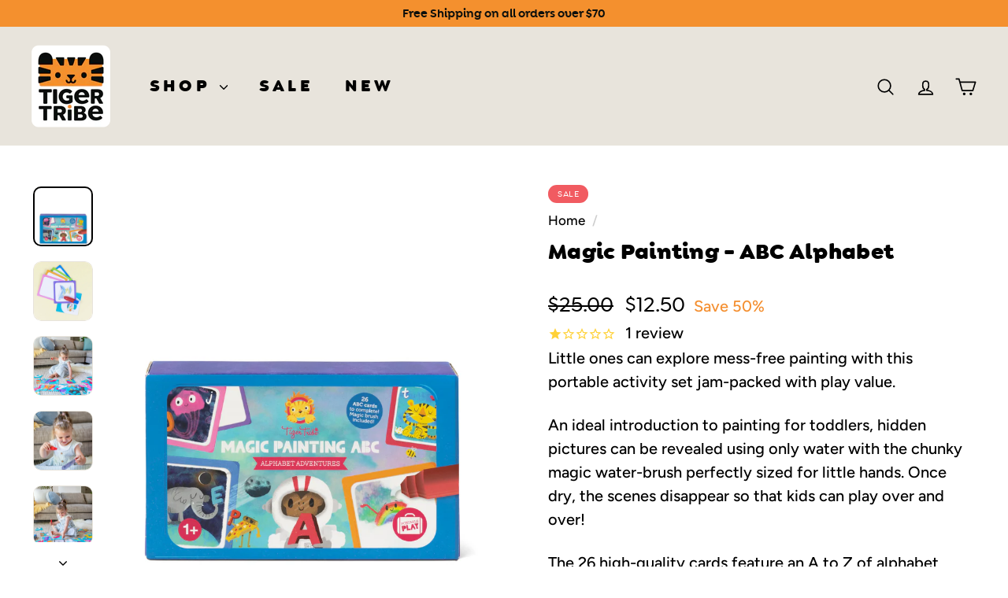

--- FILE ---
content_type: text/html; charset=utf-8
request_url: https://tigertribe.com.au/products/magic-painting-abc-alphabet-adventures
body_size: 43116
content:
<!doctype html>
  <html class="no-js" lang="en" dir="ltr">
  <head>    
    <meta charset="utf-8">
    <meta http-equiv="X-UA-Compatible" content="IE=edge,chrome=1">
    <meta name="viewport" content="width=device-width,initial-scale=1">
    <meta name="theme-color" content="#f48f30">
    <link rel="canonical" href="https://tigertribe.com.au/products/magic-painting-abc-alphabet-adventures">
    <link rel="preconnect" href="https://fonts.shopifycdn.com" crossorigin>
    <link rel="dns-prefetch" href="https://ajax.googleapis.com">
    <link rel="dns-prefetch" href="https://maps.googleapis.com">
    <link rel="dns-prefetch" href="https://maps.gstatic.com">
    <link rel="stylesheet" href="https://cdnjs.cloudflare.com/ajax/libs/font-awesome/6.5.2/css/all.min.css" integrity="sha512-SnH5WK+bZxgPHs44uWIX+LLJAJ9/2PkPKZ5QiAj6Ta86w+fsb2TkcmfRyVX3pBnMFcV7oQPJkl9QevSCWr3W6A==" crossorigin="anonymous" referrerpolicy="no-referrer" />
    <link rel="stylesheet" href="https://cdnjs.cloudflare.com/ajax/libs/font-awesome/6.5.2/css/fontawesome.min.css" integrity="sha512-UuQ/zJlbMVAw/UU8vVBhnI4op+/tFOpQZVT+FormmIEhRSCnJWyHiBbEVgM4Uztsht41f3FzVWgLuwzUqOObKw==" crossorigin="anonymous" referrerpolicy="no-referrer" /><link rel="shortcut icon" href="//tigertribe.com.au/cdn/shop/files/tt-favicon_32x32.png?v=1717388638" type="image/png" /><title>Magic Painting - ABC Alphabet
&ndash; Tiger Tribe
</title>
<meta name="description" content="Little ones can explore mess-free painting with this portable activity set jam-packed with play value.  An ideal introduction to painting for toddlers, hidden pictures can be revealed using only water with the chunky magic water-brush perfectly sized for little hands. Once dry, the scenes disappear so that kids can pla"><meta property="og:site_name" content="Tiger Tribe">
  <meta property="og:url" content="https://tigertribe.com.au/products/magic-painting-abc-alphabet-adventures">
  <meta property="og:title" content="Magic Painting - ABC Alphabet">
  <meta property="og:type" content="product">
  <meta property="og:description" content="Little ones can explore mess-free painting with this portable activity set jam-packed with play value.  An ideal introduction to painting for toddlers, hidden pictures can be revealed using only water with the chunky magic water-brush perfectly sized for little hands. Once dry, the scenes disappear so that kids can pla"><meta property="og:image" content="http://tigertribe.com.au/cdn/shop/files/ASMP_14-029MagicPaintingABC1.jpg?v=1721707181">
    <meta property="og:image:secure_url" content="https://tigertribe.com.au/cdn/shop/files/ASMP_14-029MagicPaintingABC1.jpg?v=1721707181">
    <meta property="og:image:width" content="3500">
    <meta property="og:image:height" content="3500"><meta name="twitter:site" content="@emailto:sales@tigertribe.com.au">
  <meta name="twitter:card" content="summary_large_image">
  <meta name="twitter:title" content="Magic Painting - ABC Alphabet">
  <meta name="twitter:description" content="Little ones can explore mess-free painting with this portable activity set jam-packed with play value.  An ideal introduction to painting for toddlers, hidden pictures can be revealed using only water with the chunky magic water-brush perfectly sized for little hands. Once dry, the scenes disappear so that kids can pla">
<style data-shopify>@font-face {
  font-family: Nunito;
  font-weight: 900;
  font-style: normal;
  font-display: swap;
  src: url("//tigertribe.com.au/cdn/fonts/nunito/nunito_n9.29703ebe5c8d8fa1bc7f2dcb872bdf16cf7ff465.woff2") format("woff2"),
       url("//tigertribe.com.au/cdn/fonts/nunito/nunito_n9.37c60d6be0d57e3635735f5fdd179e5283d59f56.woff") format("woff");
}

  @font-face {
  font-family: Figtree;
  font-weight: 500;
  font-style: normal;
  font-display: swap;
  src: url("//tigertribe.com.au/cdn/fonts/figtree/figtree_n5.3b6b7df38aa5986536945796e1f947445832047c.woff2") format("woff2"),
       url("//tigertribe.com.au/cdn/fonts/figtree/figtree_n5.f26bf6dcae278b0ed902605f6605fa3338e81dab.woff") format("woff");
}


  @font-face {
  font-family: Figtree;
  font-weight: 600;
  font-style: normal;
  font-display: swap;
  src: url("//tigertribe.com.au/cdn/fonts/figtree/figtree_n6.9d1ea52bb49a0a86cfd1b0383d00f83d3fcc14de.woff2") format("woff2"),
       url("//tigertribe.com.au/cdn/fonts/figtree/figtree_n6.f0fcdea525a0e47b2ae4ab645832a8e8a96d31d3.woff") format("woff");
}

  @font-face {
  font-family: Figtree;
  font-weight: 500;
  font-style: italic;
  font-display: swap;
  src: url("//tigertribe.com.au/cdn/fonts/figtree/figtree_i5.969396f679a62854cf82dbf67acc5721e41351f0.woff2") format("woff2"),
       url("//tigertribe.com.au/cdn/fonts/figtree/figtree_i5.93bc1cad6c73ca9815f9777c49176dfc9d2890dd.woff") format("woff");
}

  @font-face {
  font-family: Figtree;
  font-weight: 600;
  font-style: italic;
  font-display: swap;
  src: url("//tigertribe.com.au/cdn/fonts/figtree/figtree_i6.702baae75738b446cfbed6ac0d60cab7b21e61ba.woff2") format("woff2"),
       url("//tigertribe.com.au/cdn/fonts/figtree/figtree_i6.6b8dc40d16c9905d29525156e284509f871ce8f9.woff") format("woff");
}

</style><link href="//tigertribe.com.au/cdn/shop/t/22/assets/components.css?v=139593959840895932491753249950" rel="stylesheet" type="text/css" media="all" />

<style data-shopify>:root {
    --colorBody: #ffffff;
    --colorBodyAlpha05: rgba(255, 255, 255, 0.05);
    --colorBodyDim: #f2f2f2;

    --colorBorder: #e8e4dc;

    --colorBtnPrimary: #f48f30;
    --colorBtnPrimaryLight: #f7a960;
    --colorBtnPrimaryDim: #f38218;
    --colorBtnPrimaryText: #000000;

    --colorCartDot: #f48f30;
    --colorCartDotText: #000000;

    --colorFooter: #e8e4dc;
    --colorFooterBorder: #e8e4dc;
    --colorFooterText: #000000;

    --colorLink: #000000;

    --colorModalBg: rgba(0, 0, 0, 0.6);

    --colorNav: #e8e4dc;
    --colorNavSearch: #e8e4dc;
    --colorNavText: #000000;

    --colorPrice: #000000;

    --colorSaleTag: #f15b61;
    --colorSaleTagText: #ffffff;

    --colorScheme1Text: #ffffff;
    --colorScheme1Bg: #5895cf;
    --colorScheme2Text: #ffffff;
    --colorScheme2Bg: #53adbf;
    --colorScheme3Text: #ffffff;
    --colorScheme3Bg: #56a66d;
    --colorScheme4Text: #000000;
    --colorScheme4Bg: #ffd137;
    --colorScheme5Text: #ffffff;
    --colorScheme5Bg: #f48f30;
    --colorScheme6Text: #ffffff;
    --colorScheme6Bg: #f59aae;

    
    
    --colorTextBody: #000000;
    --colorTextBodyAlpha005: rgba(0, 0, 0, 0.05);
    --colorTextBodyAlpha008: rgba(0, 0, 0, 0.08);
    --colorTextSavings: #f48f30;

    --colorToolbar: #f48f30;
    --colorToolbarText: #000000;

    --urlIcoSelect: url(//tigertribe.com.au/cdn/shop/t/22/assets/ico-select.svg);
    --urlSwirlSvg: url(//tigertribe.com.au/cdn/shop/t/22/assets/swirl.svg);

    --header-padding-bottom: 0;

    --pageTopPadding: 35px;
    --pageNarrow: 960px;
    --pageWidthPadding: 40px;
    --gridGutter: 22px;
    --indexSectionPadding: 60px;
    --sectionHeaderBottom: 40px;
    --collapsibleIconWidth: 12px;

    --sizeChartMargin: 30px 0;
    --sizeChartIconMargin: 5px;

    --newsletterReminderPadding: 20px 30px 20px 25px;

    --textFrameMargin: 10px;

    /*Shop Pay Installments*/
    --color-body-text: #000000;
    --color-body: #ffffff;
    --color-bg: #ffffff;

    --typeHeaderPrimary: Nunito;
    --typeHeaderFallback: sans-serif;
    --typeHeaderSize: 50px;
    --typeHeaderWeight: 900;
    --typeHeaderLineHeight: 1.2;
    --typeHeaderSpacing: 0.01em;

    --typeBasePrimary:Figtree;
    --typeBaseFallback:sans-serif;
    --typeBaseSize: 20px;
    --typeBaseWeight: 500;
    --typeBaseSpacing: 0.0em;
    --typeBaseLineHeight: 1.5;

    --colorSmallImageBg: #e8e4dc;
    --colorSmallImageBgDark: #e2ddd3;
    --colorLargeImageBg: #000000;
    --colorLargeImageBgLight: #212121;

    --iconWeight: 4px;
    --iconLinecaps: round;

    
      --buttonRadius: 50px;
      --btnPadding: 11px 25px;
    

    
      --roundness: 20px;
    

    
      --gridThickness: 0;
    

    --productTileMargin: 0%;
    --collectionTileMargin: 0%;

    --swatchSize: 80px;
  }

  @media screen and (max-width: 768px) {
    :root {
      --pageTopPadding: 15px;
      --pageNarrow: 330px;
      --pageWidthPadding: 17px;
      --gridGutter: 16px;
      --indexSectionPadding: 40px;
      --sectionHeaderBottom: 25px;
      --collapsibleIconWidth: 10px;
      --textFrameMargin: 7px;
      --typeBaseSize: 18px;

      
        --roundness: 15px;
        --btnPadding: 9px 25px;
      
    }
  }</style><link href="//tigertribe.com.au/cdn/shop/t/22/assets/overrides.css?v=35724225721697279361753250116" rel="stylesheet" type="text/css" media="all" />
<style data-shopify>:root {
      --productGridPadding: 10px;
      --inputButtonGap: 8px;
    }

    
    h1,h2,h3,h4,h5,h6,
    .h1,.h2,.h3,.h4,.h5,.h6,
    .site-nav__link,
    .newsletter__input-group input{
    font-family: 
                  
                    'GoldplayAlt-Black', sans-serif !important;
                  
    }
    ;</style><script async crossorigin fetchpriority="high" src="/cdn/shopifycloud/importmap-polyfill/es-modules-shim.2.4.0.js"></script>
<script>
      document.documentElement.className = document.documentElement.className.replace('no-js', 'js');

      window.theme = window.theme || {};
      theme.routes = {
        home: "/",
        collections: "/collections",
        cart: "/cart.js",
        cartPage: "/cart",
        cartAdd: "/cart/add.js",
        cartChange: "/cart/change.js",
        search: "/search",
        predictiveSearch: "/search/suggest"
      };

      theme.strings = {
        soldOut: "Sold Out",
        unavailable: "Unavailable",
        inStockLabel: "In stock, ready to ship",
        oneStockLabel: "Low stock - [count] item left",
        otherStockLabel: "Low stock - [count] items left",
        willNotShipUntil: "Ready to ship [date]",
        willBeInStockAfter: "Back in stock [date]",
        waitingForStock: "Backordered, shipping soon",
        savePrice: "Save [saved_amount]",
        cartEmpty: "Your cart is currently empty.",
        cartTermsConfirmation: "You must agree with the terms and conditions of sales to check out",
        searchCollections: "Collections",
        searchPages: "Pages",
        searchArticles: "Articles",
        maxQuantity: "You can only have [quantity] of [title] in your cart."
      };
      theme.settings = {
        cartType: "page",
        isCustomerTemplate: false,
        moneyFormat: "${{amount}}",
        saveType: "percent",
        productImageSize: "square",
        productImageCover: false,
        predictiveSearch: true,
        predictiveSearchType: null,
        superScriptSetting: false,
        superScriptPrice: false,
        quickView: false,
        quickAdd: false,
        themeName: 'Fetch',
        themeVersion: "2.1.0"
      };
    </script><script type="importmap">
{
  "imports": {
    "@archetype-themes/scripts/config": "//tigertribe.com.au/cdn/shop/t/22/assets/config.js?v=15099800528938078371718084941",
    "@archetype-themes/scripts/helpers/a11y": "//tigertribe.com.au/cdn/shop/t/22/assets/a11y.js?v=114228441666679744341718084933",
    "@archetype-themes/scripts/helpers/ajax-renderer": "//tigertribe.com.au/cdn/shop/t/22/assets/ajax-renderer.js?v=167707973626936292861718084933",
    "@archetype-themes/scripts/helpers/currency": "//tigertribe.com.au/cdn/shop/t/22/assets/currency.js?v=14275331480271113601718084942",
    "@archetype-themes/scripts/helpers/delegate": "//tigertribe.com.au/cdn/shop/t/22/assets/delegate.js?v=150733600779017316001718084943",
    "@archetype-themes/scripts/helpers/images": "//tigertribe.com.au/cdn/shop/t/22/assets/images.js?v=154579799771787317231718084992",
    "@archetype-themes/scripts/helpers/init-globals": "//tigertribe.com.au/cdn/shop/t/22/assets/init-globals.js?v=104437916016331824681718084993",
    "@archetype-themes/scripts/helpers/init-observer": "//tigertribe.com.au/cdn/shop/t/22/assets/init-observer.js?v=151712110650051136771718084994",
    "@archetype-themes/scripts/helpers/library-loader": "//tigertribe.com.au/cdn/shop/t/22/assets/library-loader.js?v=109812686109916403541718084995",
    "@archetype-themes/scripts/helpers/rte": "//tigertribe.com.au/cdn/shop/t/22/assets/rte.js?v=124638893503654398791718085009",
    "@archetype-themes/scripts/helpers/sections": "//tigertribe.com.au/cdn/shop/t/22/assets/sections.js?v=116270901756441952371718085023",
    "@archetype-themes/scripts/helpers/size-drawer": "//tigertribe.com.au/cdn/shop/t/22/assets/size-drawer.js?v=16908746908081919891718085023",
    "@archetype-themes/scripts/helpers/utils": "//tigertribe.com.au/cdn/shop/t/22/assets/utils.js?v=183768819557536265621718085028",
    "@archetype-themes/scripts/helpers/variants": "//tigertribe.com.au/cdn/shop/t/22/assets/variants.js?v=3033049893411379561718085029",
    "@archetype-themes/scripts/helpers/vimeo": "//tigertribe.com.au/cdn/shop/t/22/assets/vimeo.js?v=49611722598385318221718085030",
    "@archetype-themes/scripts/helpers/youtube": "//tigertribe.com.au/cdn/shop/t/22/assets/youtube.js?v=68009855279585667491718085032",
    "@archetype-themes/scripts/modules/animation-observer": "//tigertribe.com.au/cdn/shop/t/22/assets/animation-observer.js?v=110233317842681188241718084934",
    "@archetype-themes/scripts/modules/cart-api": "//tigertribe.com.au/cdn/shop/t/22/assets/cart-api.js?v=177228419985507265221718084936",
    "@archetype-themes/scripts/modules/cart-drawer": "//tigertribe.com.au/cdn/shop/t/22/assets/cart-drawer.js?v=127359067068143228651718084936",
    "@archetype-themes/scripts/modules/cart-form": "//tigertribe.com.au/cdn/shop/t/22/assets/cart-form.js?v=21395295676605418851718084936",
    "@archetype-themes/scripts/modules/collapsibles": "//tigertribe.com.au/cdn/shop/t/22/assets/collapsibles.js?v=125222459924536763791718084937",
    "@archetype-themes/scripts/modules/collection-sidebar": "//tigertribe.com.au/cdn/shop/t/22/assets/collection-sidebar.js?v=102654819825539199081718084938",
    "@archetype-themes/scripts/modules/collection-template": "//tigertribe.com.au/cdn/shop/t/22/assets/collection-template.js?v=138454779407648820021718084938",
    "@archetype-themes/scripts/modules/disclosure": "//tigertribe.com.au/cdn/shop/t/22/assets/disclosure.js?v=24495297545550370831718084943",
    "@archetype-themes/scripts/modules/drawers": "//tigertribe.com.au/cdn/shop/t/22/assets/drawers.js?v=90797109483806998381718084944",
    "@archetype-themes/scripts/modules/header-nav": "//tigertribe.com.au/cdn/shop/t/22/assets/header-nav.js?v=178994820446749408801718084946",
    "@archetype-themes/scripts/modules/header-search": "//tigertribe.com.au/cdn/shop/t/22/assets/header-search.js?v=96962303281191137591718084946",
    "@archetype-themes/scripts/modules/mobile-nav": "//tigertribe.com.au/cdn/shop/t/22/assets/mobile-nav.js?v=65063705214388957511718084997",
    "@archetype-themes/scripts/modules/modal": "//tigertribe.com.au/cdn/shop/t/22/assets/modal.js?v=45231143018390192411718084997",
    "@archetype-themes/scripts/modules/page-transitions": "//tigertribe.com.au/cdn/shop/t/22/assets/page-transitions.js?v=72265230091955981801718084999",
    "@archetype-themes/scripts/modules/parallax": "//tigertribe.com.au/cdn/shop/t/22/assets/parallax.js?v=20658553194097617601718085000",
    "@archetype-themes/scripts/modules/photoswipe": "//tigertribe.com.au/cdn/shop/t/22/assets/photoswipe.js?v=133149125523312087301718085002",
    "@archetype-themes/scripts/modules/product": "//tigertribe.com.au/cdn/shop/t/22/assets/product.js?v=136753110466918263191718085007",
    "@archetype-themes/scripts/modules/product-ajax-form": "//tigertribe.com.au/cdn/shop/t/22/assets/product-ajax-form.js?v=162946062715521630471718085004",
    "@archetype-themes/scripts/modules/product-media": "//tigertribe.com.au/cdn/shop/t/22/assets/product-media.js?v=7149764575920620621718085006",
    "@archetype-themes/scripts/modules/product-recommendations": "//tigertribe.com.au/cdn/shop/t/22/assets/product-recommendations.js?v=3952864652872298261718085006",
    "@archetype-themes/scripts/modules/quantity-selectors": "//tigertribe.com.au/cdn/shop/t/22/assets/quantity-selectors.js?v=180817540312099548121718085008",
    "@archetype-themes/scripts/modules/slideshow": "//tigertribe.com.au/cdn/shop/t/22/assets/slideshow.js?v=176367255318002349761718085024",
    "@archetype-themes/scripts/modules/swatches": "//tigertribe.com.au/cdn/shop/t/22/assets/swatches.js?v=103882278052475410121718085025",
    "@archetype-themes/scripts/modules/tool-tip": "//tigertribe.com.au/cdn/shop/t/22/assets/tool-tip.js?v=15091627716861754341718085027",
    "@archetype-themes/scripts/modules/tool-tip-trigger": "//tigertribe.com.au/cdn/shop/t/22/assets/tool-tip-trigger.js?v=34194649362372648151718085027",
    "@archetype-themes/scripts/modules/variant-availability": "//tigertribe.com.au/cdn/shop/t/22/assets/variant-availability.js?v=106313593704684021601718085028",
    "@archetype-themes/scripts/modules/video-modal": "//tigertribe.com.au/cdn/shop/t/22/assets/video-modal.js?v=5964877832267866681718085029",
    "@archetype-themes/scripts/modules/video-section": "//tigertribe.com.au/cdn/shop/t/22/assets/video-section.js?v=38415978955926866351718085030",
    "@archetype-themes/scripts/vendors/animape": "//tigertribe.com.au/cdn/shop/t/22/assets/animape.js?v=178659162638868078291718084934",
    "@archetype-themes/scripts/vendors/flickity": "//tigertribe.com.au/cdn/shop/t/22/assets/flickity.js?v=48539322729379456441718084945",
    "@archetype-themes/scripts/vendors/flickity-fade": "//tigertribe.com.au/cdn/shop/t/22/assets/flickity-fade.js?v=70708211373116380081718084944",
    "@archetype-themes/scripts/vendors/photoswipe-ui-default.min": "//tigertribe.com.au/cdn/shop/t/22/assets/photoswipe-ui-default.min.js?v=52395271779278780601718085001",
    "@archetype-themes/scripts/vendors/photoswipe.min": "//tigertribe.com.au/cdn/shop/t/22/assets/photoswipe.min.js?v=96706414436924913981718085002",
    "components/announcement-bar": "//tigertribe.com.au/cdn/shop/t/22/assets/announcement-bar.js?v=30886685393339443611718084935",
    "components/gift-card-recipient-form": "//tigertribe.com.au/cdn/shop/t/22/assets/gift-card-recipient-form.js?v=16415920452423038151718084945",
    "components/icon": "//tigertribe.com.au/cdn/shop/t/22/assets/icon.js?v=169990152970447228441718084991",
    "components/image-element": "//tigertribe.com.au/cdn/shop/t/22/assets/image-element.js?v=67904638915550080461718084992",
    "components/lightbox": "//tigertribe.com.au/cdn/shop/t/22/assets/lightbox.js?v=177529825473141699571718084995",
    "components/newsletter-reminder": "//tigertribe.com.au/cdn/shop/t/22/assets/newsletter-reminder.js?v=158689173741753302301718084997",
    "components/predictive-search": "//tigertribe.com.au/cdn/shop/t/22/assets/predictive-search.js?v=106402303971169922441718085003",
    "components/price-range": "//tigertribe.com.au/cdn/shop/t/22/assets/price-range.js?v=181072884619090886471718085004",
    "components/product-complementary": "//tigertribe.com.au/cdn/shop/t/22/assets/product-complementary.js?v=115010611336991946551718085005",
    "components/product-grid-item": "//tigertribe.com.au/cdn/shop/t/22/assets/product-grid-item.js?v=52854375093933269701718085005",
    "components/product-images": "//tigertribe.com.au/cdn/shop/t/22/assets/product-images.js?v=165385719376091763651718085006",
    "components/quick-add": "//tigertribe.com.au/cdn/shop/t/22/assets/quick-add.js?v=81927692390222238661718085008",
    "components/quick-shop": "//tigertribe.com.au/cdn/shop/t/22/assets/quick-shop.js?v=95554821765998877021718085008",
    "components/section-advanced-accordion": "//tigertribe.com.au/cdn/shop/t/22/assets/section-advanced-accordion.js?v=29351542160259749761718085009",
    "components/section-age-verification-popup": "//tigertribe.com.au/cdn/shop/t/22/assets/section-age-verification-popup.js?v=570856957843724541718085010",
    "components/section-background-image-text": "//tigertribe.com.au/cdn/shop/t/22/assets/section-background-image-text.js?v=134193327559148673711718085010",
    "components/section-collection-header": "//tigertribe.com.au/cdn/shop/t/22/assets/section-collection-header.js?v=62104955657552942271718085010",
    "components/section-countdown": "//tigertribe.com.au/cdn/shop/t/22/assets/section-countdown.js?v=124122001777650735791718085011",
    "components/section-featured-collection": "//tigertribe.com.au/cdn/shop/t/22/assets/section-featured-collection.js?v=70396313371272205741718085011",
    "components/section-footer": "//tigertribe.com.au/cdn/shop/t/22/assets/section-footer.js?v=143843864055408484941718085012",
    "components/section-header": "//tigertribe.com.au/cdn/shop/t/22/assets/section-header.js?v=31084278283088437681718085012",
    "components/section-hero-video": "//tigertribe.com.au/cdn/shop/t/22/assets/section-hero-video.js?v=138616389493027501011718085013",
    "components/section-hotspots": "//tigertribe.com.au/cdn/shop/t/22/assets/section-hotspots.js?v=118949170610172005021718085013",
    "components/section-image-compare": "//tigertribe.com.au/cdn/shop/t/22/assets/section-image-compare.js?v=25526173009852246331718085014",
    "components/section-main-cart": "//tigertribe.com.au/cdn/shop/t/22/assets/section-main-cart.js?v=102282689976117535291718085014",
    "components/section-main-collection": "//tigertribe.com.au/cdn/shop/t/22/assets/section-main-collection.js?v=178808321021703902081718085015",
    "components/section-main-product": "//tigertribe.com.au/cdn/shop/t/22/assets/section-main-product.js?v=48829736225712131391718085015",
    "components/section-main-search": "//tigertribe.com.au/cdn/shop/t/22/assets/section-main-search.js?v=91363574603513782361718085016",
    "components/section-map": "//tigertribe.com.au/cdn/shop/t/22/assets/section-map.js?v=62409255708494077951718085016",
    "components/section-media-text": "//tigertribe.com.au/cdn/shop/t/22/assets/section-media-text.js?v=82647628925002924311718085017",
    "components/section-more-products-vendor": "//tigertribe.com.au/cdn/shop/t/22/assets/section-more-products-vendor.js?v=156950098812764376531718085017",
    "components/section-newsletter-popup": "//tigertribe.com.au/cdn/shop/t/22/assets/section-newsletter-popup.js?v=170953806956104469461718085018",
    "components/section-password-header": "//tigertribe.com.au/cdn/shop/t/22/assets/section-password-header.js?v=152732804639088855281718085018",
    "components/section-product-recommendations": "//tigertribe.com.au/cdn/shop/t/22/assets/section-product-recommendations.js?v=68463675784327451211718085019",
    "components/section-promo-grid": "//tigertribe.com.au/cdn/shop/t/22/assets/section-promo-grid.js?v=111576400653284386401718085019",
    "components/section-recently-viewed": "//tigertribe.com.au/cdn/shop/t/22/assets/section-recently-viewed.js?v=98926481457392478881718085020",
    "components/section-slideshow": "//tigertribe.com.au/cdn/shop/t/22/assets/section-slideshow.js?v=78404926763425096301718085021",
    "components/section-slideshow-image": "//tigertribe.com.au/cdn/shop/t/22/assets/section-slideshow-image.js?v=78404926763425096301718085020",
    "components/section-slideshow-split": "//tigertribe.com.au/cdn/shop/t/22/assets/section-slideshow-split.js?v=78404926763425096301718085021",
    "components/section-store-availability": "//tigertribe.com.au/cdn/shop/t/22/assets/section-store-availability.js?v=13634955709283234651718085021",
    "components/section-testimonials": "//tigertribe.com.au/cdn/shop/t/22/assets/section-testimonials.js?v=167683599647606415221720144826",
    "components/section-toolbar": "//tigertribe.com.au/cdn/shop/t/22/assets/section-toolbar.js?v=40810883655964320851718085022",
    "js-cookie": "//tigertribe.com.au/cdn/shop/t/22/assets/js.cookie.mjs?v=38015963105781969301718084994",
    "nouislider": "//tigertribe.com.au/cdn/shop/t/22/assets/nouislider.js?v=100438778919154896961718084998"
  }
}
</script><script>
  if (!(HTMLScriptElement.supports && HTMLScriptElement.supports('importmap'))) {
    const el = document.createElement('script');
    el.async = true;
    el.src = "//tigertribe.com.au/cdn/shop/t/22/assets/es-module-shims.min.js?v=63404930985865369141718084944";
    document.head.appendChild(el);
  }
</script>
<script type="module" src="//tigertribe.com.au/cdn/shop/t/22/assets/is-land.min.js?v=174197206692620727541718084994"></script>


<script type="module">
  try {
    const importMap = document.querySelector('script[type="importmap"]');
    const importMapJson = JSON.parse(importMap.textContent);
    const importMapModules = Object.values(importMapJson.imports);
    for (let i = 0; i < importMapModules.length; i++) {
      const link = document.createElement('link');
      link.rel = 'modulepreload';
      link.href = importMapModules[i];
      document.head.appendChild(link);
    }
  } catch (e) {
    console.error(e);
  }
</script>
<script>window.performance && window.performance.mark && window.performance.mark('shopify.content_for_header.start');</script><meta name="google-site-verification" content="HqICcZgA-bWWdmw2d7AsFYvEfoBKO07rY547QX6jFoI">
<meta name="google-site-verification" content="HqICcZgA-bWWdmw2d7AsFYvEfoBKO07rY547QX6jFoI">
<meta id="shopify-digital-wallet" name="shopify-digital-wallet" content="/25676709974/digital_wallets/dialog">
<meta name="shopify-checkout-api-token" content="e97c4efba830ad009469909ed3b10ae7">
<meta id="in-context-paypal-metadata" data-shop-id="25676709974" data-venmo-supported="false" data-environment="production" data-locale="en_US" data-paypal-v4="true" data-currency="AUD">
<link rel="alternate" type="application/json+oembed" href="https://tigertribe.com.au/products/magic-painting-abc-alphabet-adventures.oembed">
<script async="async" src="/checkouts/internal/preloads.js?locale=en-AU"></script>
<link rel="preconnect" href="https://shop.app" crossorigin="anonymous">
<script async="async" src="https://shop.app/checkouts/internal/preloads.js?locale=en-AU&shop_id=25676709974" crossorigin="anonymous"></script>
<script id="apple-pay-shop-capabilities" type="application/json">{"shopId":25676709974,"countryCode":"AU","currencyCode":"AUD","merchantCapabilities":["supports3DS"],"merchantId":"gid:\/\/shopify\/Shop\/25676709974","merchantName":"Tiger Tribe","requiredBillingContactFields":["postalAddress","email","phone"],"requiredShippingContactFields":["postalAddress","email","phone"],"shippingType":"shipping","supportedNetworks":["visa","masterCard"],"total":{"type":"pending","label":"Tiger Tribe","amount":"1.00"},"shopifyPaymentsEnabled":true,"supportsSubscriptions":true}</script>
<script id="shopify-features" type="application/json">{"accessToken":"e97c4efba830ad009469909ed3b10ae7","betas":["rich-media-storefront-analytics"],"domain":"tigertribe.com.au","predictiveSearch":true,"shopId":25676709974,"locale":"en"}</script>
<script>var Shopify = Shopify || {};
Shopify.shop = "tiger-tribe.myshopify.com";
Shopify.locale = "en";
Shopify.currency = {"active":"AUD","rate":"1.0"};
Shopify.country = "AU";
Shopify.theme = {"name":"RTW - Rebrand Staging v3","id":128725844054,"schema_name":"Fetch","schema_version":"2.1.0","theme_store_id":1949,"role":"main"};
Shopify.theme.handle = "null";
Shopify.theme.style = {"id":null,"handle":null};
Shopify.cdnHost = "tigertribe.com.au/cdn";
Shopify.routes = Shopify.routes || {};
Shopify.routes.root = "/";</script>
<script type="module">!function(o){(o.Shopify=o.Shopify||{}).modules=!0}(window);</script>
<script>!function(o){function n(){var o=[];function n(){o.push(Array.prototype.slice.apply(arguments))}return n.q=o,n}var t=o.Shopify=o.Shopify||{};t.loadFeatures=n(),t.autoloadFeatures=n()}(window);</script>
<script>
  window.ShopifyPay = window.ShopifyPay || {};
  window.ShopifyPay.apiHost = "shop.app\/pay";
  window.ShopifyPay.redirectState = null;
</script>
<script id="shop-js-analytics" type="application/json">{"pageType":"product"}</script>
<script defer="defer" async type="module" src="//tigertribe.com.au/cdn/shopifycloud/shop-js/modules/v2/client.init-shop-cart-sync_C5BV16lS.en.esm.js"></script>
<script defer="defer" async type="module" src="//tigertribe.com.au/cdn/shopifycloud/shop-js/modules/v2/chunk.common_CygWptCX.esm.js"></script>
<script type="module">
  await import("//tigertribe.com.au/cdn/shopifycloud/shop-js/modules/v2/client.init-shop-cart-sync_C5BV16lS.en.esm.js");
await import("//tigertribe.com.au/cdn/shopifycloud/shop-js/modules/v2/chunk.common_CygWptCX.esm.js");

  window.Shopify.SignInWithShop?.initShopCartSync?.({"fedCMEnabled":true,"windoidEnabled":true});

</script>
<script>
  window.Shopify = window.Shopify || {};
  if (!window.Shopify.featureAssets) window.Shopify.featureAssets = {};
  window.Shopify.featureAssets['shop-js'] = {"shop-cart-sync":["modules/v2/client.shop-cart-sync_ZFArdW7E.en.esm.js","modules/v2/chunk.common_CygWptCX.esm.js"],"init-fed-cm":["modules/v2/client.init-fed-cm_CmiC4vf6.en.esm.js","modules/v2/chunk.common_CygWptCX.esm.js"],"shop-button":["modules/v2/client.shop-button_tlx5R9nI.en.esm.js","modules/v2/chunk.common_CygWptCX.esm.js"],"shop-cash-offers":["modules/v2/client.shop-cash-offers_DOA2yAJr.en.esm.js","modules/v2/chunk.common_CygWptCX.esm.js","modules/v2/chunk.modal_D71HUcav.esm.js"],"init-windoid":["modules/v2/client.init-windoid_sURxWdc1.en.esm.js","modules/v2/chunk.common_CygWptCX.esm.js"],"shop-toast-manager":["modules/v2/client.shop-toast-manager_ClPi3nE9.en.esm.js","modules/v2/chunk.common_CygWptCX.esm.js"],"init-shop-email-lookup-coordinator":["modules/v2/client.init-shop-email-lookup-coordinator_B8hsDcYM.en.esm.js","modules/v2/chunk.common_CygWptCX.esm.js"],"init-shop-cart-sync":["modules/v2/client.init-shop-cart-sync_C5BV16lS.en.esm.js","modules/v2/chunk.common_CygWptCX.esm.js"],"avatar":["modules/v2/client.avatar_BTnouDA3.en.esm.js"],"pay-button":["modules/v2/client.pay-button_FdsNuTd3.en.esm.js","modules/v2/chunk.common_CygWptCX.esm.js"],"init-customer-accounts":["modules/v2/client.init-customer-accounts_DxDtT_ad.en.esm.js","modules/v2/client.shop-login-button_C5VAVYt1.en.esm.js","modules/v2/chunk.common_CygWptCX.esm.js","modules/v2/chunk.modal_D71HUcav.esm.js"],"init-shop-for-new-customer-accounts":["modules/v2/client.init-shop-for-new-customer-accounts_ChsxoAhi.en.esm.js","modules/v2/client.shop-login-button_C5VAVYt1.en.esm.js","modules/v2/chunk.common_CygWptCX.esm.js","modules/v2/chunk.modal_D71HUcav.esm.js"],"shop-login-button":["modules/v2/client.shop-login-button_C5VAVYt1.en.esm.js","modules/v2/chunk.common_CygWptCX.esm.js","modules/v2/chunk.modal_D71HUcav.esm.js"],"init-customer-accounts-sign-up":["modules/v2/client.init-customer-accounts-sign-up_CPSyQ0Tj.en.esm.js","modules/v2/client.shop-login-button_C5VAVYt1.en.esm.js","modules/v2/chunk.common_CygWptCX.esm.js","modules/v2/chunk.modal_D71HUcav.esm.js"],"shop-follow-button":["modules/v2/client.shop-follow-button_Cva4Ekp9.en.esm.js","modules/v2/chunk.common_CygWptCX.esm.js","modules/v2/chunk.modal_D71HUcav.esm.js"],"checkout-modal":["modules/v2/client.checkout-modal_BPM8l0SH.en.esm.js","modules/v2/chunk.common_CygWptCX.esm.js","modules/v2/chunk.modal_D71HUcav.esm.js"],"lead-capture":["modules/v2/client.lead-capture_Bi8yE_yS.en.esm.js","modules/v2/chunk.common_CygWptCX.esm.js","modules/v2/chunk.modal_D71HUcav.esm.js"],"shop-login":["modules/v2/client.shop-login_D6lNrXab.en.esm.js","modules/v2/chunk.common_CygWptCX.esm.js","modules/v2/chunk.modal_D71HUcav.esm.js"],"payment-terms":["modules/v2/client.payment-terms_CZxnsJam.en.esm.js","modules/v2/chunk.common_CygWptCX.esm.js","modules/v2/chunk.modal_D71HUcav.esm.js"]};
</script>
<script>(function() {
  var isLoaded = false;
  function asyncLoad() {
    if (isLoaded) return;
    isLoaded = true;
    var urls = ["https:\/\/shy.elfsight.com\/p\/platform.js?shop=tiger-tribe.myshopify.com","https:\/\/cdn1.stamped.io\/files\/widget.min.js?shop=tiger-tribe.myshopify.com"];
    for (var i = 0; i < urls.length; i++) {
      var s = document.createElement('script');
      s.type = 'text/javascript';
      s.async = true;
      s.src = urls[i];
      var x = document.getElementsByTagName('script')[0];
      x.parentNode.insertBefore(s, x);
    }
  };
  if(window.attachEvent) {
    window.attachEvent('onload', asyncLoad);
  } else {
    window.addEventListener('load', asyncLoad, false);
  }
})();</script>
<script id="__st">var __st={"a":25676709974,"offset":39600,"reqid":"1afa651a-bb79-4427-b102-14dc61d389cf-1768605298","pageurl":"tigertribe.com.au\/products\/magic-painting-abc-alphabet-adventures","u":"41938a7b4090","p":"product","rtyp":"product","rid":6684761653334};</script>
<script>window.ShopifyPaypalV4VisibilityTracking = true;</script>
<script id="captcha-bootstrap">!function(){'use strict';const t='contact',e='account',n='new_comment',o=[[t,t],['blogs',n],['comments',n],[t,'customer']],c=[[e,'customer_login'],[e,'guest_login'],[e,'recover_customer_password'],[e,'create_customer']],r=t=>t.map((([t,e])=>`form[action*='/${t}']:not([data-nocaptcha='true']) input[name='form_type'][value='${e}']`)).join(','),a=t=>()=>t?[...document.querySelectorAll(t)].map((t=>t.form)):[];function s(){const t=[...o],e=r(t);return a(e)}const i='password',u='form_key',d=['recaptcha-v3-token','g-recaptcha-response','h-captcha-response',i],f=()=>{try{return window.sessionStorage}catch{return}},m='__shopify_v',_=t=>t.elements[u];function p(t,e,n=!1){try{const o=window.sessionStorage,c=JSON.parse(o.getItem(e)),{data:r}=function(t){const{data:e,action:n}=t;return t[m]||n?{data:e,action:n}:{data:t,action:n}}(c);for(const[e,n]of Object.entries(r))t.elements[e]&&(t.elements[e].value=n);n&&o.removeItem(e)}catch(o){console.error('form repopulation failed',{error:o})}}const l='form_type',E='cptcha';function T(t){t.dataset[E]=!0}const w=window,h=w.document,L='Shopify',v='ce_forms',y='captcha';let A=!1;((t,e)=>{const n=(g='f06e6c50-85a8-45c8-87d0-21a2b65856fe',I='https://cdn.shopify.com/shopifycloud/storefront-forms-hcaptcha/ce_storefront_forms_captcha_hcaptcha.v1.5.2.iife.js',D={infoText:'Protected by hCaptcha',privacyText:'Privacy',termsText:'Terms'},(t,e,n)=>{const o=w[L][v],c=o.bindForm;if(c)return c(t,g,e,D).then(n);var r;o.q.push([[t,g,e,D],n]),r=I,A||(h.body.append(Object.assign(h.createElement('script'),{id:'captcha-provider',async:!0,src:r})),A=!0)});var g,I,D;w[L]=w[L]||{},w[L][v]=w[L][v]||{},w[L][v].q=[],w[L][y]=w[L][y]||{},w[L][y].protect=function(t,e){n(t,void 0,e),T(t)},Object.freeze(w[L][y]),function(t,e,n,w,h,L){const[v,y,A,g]=function(t,e,n){const i=e?o:[],u=t?c:[],d=[...i,...u],f=r(d),m=r(i),_=r(d.filter((([t,e])=>n.includes(e))));return[a(f),a(m),a(_),s()]}(w,h,L),I=t=>{const e=t.target;return e instanceof HTMLFormElement?e:e&&e.form},D=t=>v().includes(t);t.addEventListener('submit',(t=>{const e=I(t);if(!e)return;const n=D(e)&&!e.dataset.hcaptchaBound&&!e.dataset.recaptchaBound,o=_(e),c=g().includes(e)&&(!o||!o.value);(n||c)&&t.preventDefault(),c&&!n&&(function(t){try{if(!f())return;!function(t){const e=f();if(!e)return;const n=_(t);if(!n)return;const o=n.value;o&&e.removeItem(o)}(t);const e=Array.from(Array(32),(()=>Math.random().toString(36)[2])).join('');!function(t,e){_(t)||t.append(Object.assign(document.createElement('input'),{type:'hidden',name:u})),t.elements[u].value=e}(t,e),function(t,e){const n=f();if(!n)return;const o=[...t.querySelectorAll(`input[type='${i}']`)].map((({name:t})=>t)),c=[...d,...o],r={};for(const[a,s]of new FormData(t).entries())c.includes(a)||(r[a]=s);n.setItem(e,JSON.stringify({[m]:1,action:t.action,data:r}))}(t,e)}catch(e){console.error('failed to persist form',e)}}(e),e.submit())}));const S=(t,e)=>{t&&!t.dataset[E]&&(n(t,e.some((e=>e===t))),T(t))};for(const o of['focusin','change'])t.addEventListener(o,(t=>{const e=I(t);D(e)&&S(e,y())}));const B=e.get('form_key'),M=e.get(l),P=B&&M;t.addEventListener('DOMContentLoaded',(()=>{const t=y();if(P)for(const e of t)e.elements[l].value===M&&p(e,B);[...new Set([...A(),...v().filter((t=>'true'===t.dataset.shopifyCaptcha))])].forEach((e=>S(e,t)))}))}(h,new URLSearchParams(w.location.search),n,t,e,['guest_login'])})(!0,!0)}();</script>
<script integrity="sha256-4kQ18oKyAcykRKYeNunJcIwy7WH5gtpwJnB7kiuLZ1E=" data-source-attribution="shopify.loadfeatures" defer="defer" src="//tigertribe.com.au/cdn/shopifycloud/storefront/assets/storefront/load_feature-a0a9edcb.js" crossorigin="anonymous"></script>
<script crossorigin="anonymous" defer="defer" src="//tigertribe.com.au/cdn/shopifycloud/storefront/assets/shopify_pay/storefront-65b4c6d7.js?v=20250812"></script>
<script data-source-attribution="shopify.dynamic_checkout.dynamic.init">var Shopify=Shopify||{};Shopify.PaymentButton=Shopify.PaymentButton||{isStorefrontPortableWallets:!0,init:function(){window.Shopify.PaymentButton.init=function(){};var t=document.createElement("script");t.src="https://tigertribe.com.au/cdn/shopifycloud/portable-wallets/latest/portable-wallets.en.js",t.type="module",document.head.appendChild(t)}};
</script>
<script data-source-attribution="shopify.dynamic_checkout.buyer_consent">
  function portableWalletsHideBuyerConsent(e){var t=document.getElementById("shopify-buyer-consent"),n=document.getElementById("shopify-subscription-policy-button");t&&n&&(t.classList.add("hidden"),t.setAttribute("aria-hidden","true"),n.removeEventListener("click",e))}function portableWalletsShowBuyerConsent(e){var t=document.getElementById("shopify-buyer-consent"),n=document.getElementById("shopify-subscription-policy-button");t&&n&&(t.classList.remove("hidden"),t.removeAttribute("aria-hidden"),n.addEventListener("click",e))}window.Shopify?.PaymentButton&&(window.Shopify.PaymentButton.hideBuyerConsent=portableWalletsHideBuyerConsent,window.Shopify.PaymentButton.showBuyerConsent=portableWalletsShowBuyerConsent);
</script>
<script data-source-attribution="shopify.dynamic_checkout.cart.bootstrap">document.addEventListener("DOMContentLoaded",(function(){function t(){return document.querySelector("shopify-accelerated-checkout-cart, shopify-accelerated-checkout")}if(t())Shopify.PaymentButton.init();else{new MutationObserver((function(e,n){t()&&(Shopify.PaymentButton.init(),n.disconnect())})).observe(document.body,{childList:!0,subtree:!0})}}));
</script>
<link id="shopify-accelerated-checkout-styles" rel="stylesheet" media="screen" href="https://tigertribe.com.au/cdn/shopifycloud/portable-wallets/latest/accelerated-checkout-backwards-compat.css" crossorigin="anonymous">
<style id="shopify-accelerated-checkout-cart">
        #shopify-buyer-consent {
  margin-top: 1em;
  display: inline-block;
  width: 100%;
}

#shopify-buyer-consent.hidden {
  display: none;
}

#shopify-subscription-policy-button {
  background: none;
  border: none;
  padding: 0;
  text-decoration: underline;
  font-size: inherit;
  cursor: pointer;
}

#shopify-subscription-policy-button::before {
  box-shadow: none;
}

      </style>

<script>window.performance && window.performance.mark && window.performance.mark('shopify.content_for_header.end');</script>

    <script src="//tigertribe.com.au/cdn/shop/t/22/assets/theme.js?v=40900533948140998511718085026" defer="defer"></script>

    <script>
      if (/^((?!chrome|android).)*safari/i.test(navigator.userAgent)) {
        document.querySelector('.grid-product__tag').style.color = '#fff';
      }
    </script>

<meta name="google-site-verification" content="4TDMNVQQwCxLbKVt8kuRZi30J4TaBvrtGRULN-xOqxg" />
    
  <!-- BEGIN app block: shopify://apps/klaviyo-email-marketing-sms/blocks/klaviyo-onsite-embed/2632fe16-c075-4321-a88b-50b567f42507 -->












  <script async src="https://static.klaviyo.com/onsite/js/SeP6gt/klaviyo.js?company_id=SeP6gt"></script>
  <script>!function(){if(!window.klaviyo){window._klOnsite=window._klOnsite||[];try{window.klaviyo=new Proxy({},{get:function(n,i){return"push"===i?function(){var n;(n=window._klOnsite).push.apply(n,arguments)}:function(){for(var n=arguments.length,o=new Array(n),w=0;w<n;w++)o[w]=arguments[w];var t="function"==typeof o[o.length-1]?o.pop():void 0,e=new Promise((function(n){window._klOnsite.push([i].concat(o,[function(i){t&&t(i),n(i)}]))}));return e}}})}catch(n){window.klaviyo=window.klaviyo||[],window.klaviyo.push=function(){var n;(n=window._klOnsite).push.apply(n,arguments)}}}}();</script>

  
    <script id="viewed_product">
      if (item == null) {
        var _learnq = _learnq || [];

        var MetafieldReviews = null
        var MetafieldYotpoRating = null
        var MetafieldYotpoCount = null
        var MetafieldLooxRating = null
        var MetafieldLooxCount = null
        var okendoProduct = null
        var okendoProductReviewCount = null
        var okendoProductReviewAverageValue = null
        try {
          // The following fields are used for Customer Hub recently viewed in order to add reviews.
          // This information is not part of __kla_viewed. Instead, it is part of __kla_viewed_reviewed_items
          MetafieldReviews = {};
          MetafieldYotpoRating = null
          MetafieldYotpoCount = null
          MetafieldLooxRating = null
          MetafieldLooxCount = null

          okendoProduct = null
          // If the okendo metafield is not legacy, it will error, which then requires the new json formatted data
          if (okendoProduct && 'error' in okendoProduct) {
            okendoProduct = null
          }
          okendoProductReviewCount = okendoProduct ? okendoProduct.reviewCount : null
          okendoProductReviewAverageValue = okendoProduct ? okendoProduct.reviewAverageValue : null
        } catch (error) {
          console.error('Error in Klaviyo onsite reviews tracking:', error);
        }

        var item = {
          Name: "Magic Painting - ABC Alphabet",
          ProductID: 6684761653334,
          Categories: ["Activity Sets","Age: 0-2 Years","Magic Painting","Painting","Preschool early learning","Sale","Shop All","Shop by Age","Waterpainting"],
          ImageURL: "https://tigertribe.com.au/cdn/shop/files/ASMP_14-029MagicPaintingABC1_grande.jpg?v=1721707181",
          URL: "https://tigertribe.com.au/products/magic-painting-abc-alphabet-adventures",
          Brand: "Tiger Tribe",
          Price: "$12.50",
          Value: "12.50",
          CompareAtPrice: "$25.00"
        };
        _learnq.push(['track', 'Viewed Product', item]);
        _learnq.push(['trackViewedItem', {
          Title: item.Name,
          ItemId: item.ProductID,
          Categories: item.Categories,
          ImageUrl: item.ImageURL,
          Url: item.URL,
          Metadata: {
            Brand: item.Brand,
            Price: item.Price,
            Value: item.Value,
            CompareAtPrice: item.CompareAtPrice
          },
          metafields:{
            reviews: MetafieldReviews,
            yotpo:{
              rating: MetafieldYotpoRating,
              count: MetafieldYotpoCount,
            },
            loox:{
              rating: MetafieldLooxRating,
              count: MetafieldLooxCount,
            },
            okendo: {
              rating: okendoProductReviewAverageValue,
              count: okendoProductReviewCount,
            }
          }
        }]);
      }
    </script>
  




  <script>
    window.klaviyoReviewsProductDesignMode = false
  </script>







<!-- END app block --><link href="https://monorail-edge.shopifysvc.com" rel="dns-prefetch">
<script>(function(){if ("sendBeacon" in navigator && "performance" in window) {try {var session_token_from_headers = performance.getEntriesByType('navigation')[0].serverTiming.find(x => x.name == '_s').description;} catch {var session_token_from_headers = undefined;}var session_cookie_matches = document.cookie.match(/_shopify_s=([^;]*)/);var session_token_from_cookie = session_cookie_matches && session_cookie_matches.length === 2 ? session_cookie_matches[1] : "";var session_token = session_token_from_headers || session_token_from_cookie || "";function handle_abandonment_event(e) {var entries = performance.getEntries().filter(function(entry) {return /monorail-edge.shopifysvc.com/.test(entry.name);});if (!window.abandonment_tracked && entries.length === 0) {window.abandonment_tracked = true;var currentMs = Date.now();var navigation_start = performance.timing.navigationStart;var payload = {shop_id: 25676709974,url: window.location.href,navigation_start,duration: currentMs - navigation_start,session_token,page_type: "product"};window.navigator.sendBeacon("https://monorail-edge.shopifysvc.com/v1/produce", JSON.stringify({schema_id: "online_store_buyer_site_abandonment/1.1",payload: payload,metadata: {event_created_at_ms: currentMs,event_sent_at_ms: currentMs}}));}}window.addEventListener('pagehide', handle_abandonment_event);}}());</script>
<script id="web-pixels-manager-setup">(function e(e,d,r,n,o){if(void 0===o&&(o={}),!Boolean(null===(a=null===(i=window.Shopify)||void 0===i?void 0:i.analytics)||void 0===a?void 0:a.replayQueue)){var i,a;window.Shopify=window.Shopify||{};var t=window.Shopify;t.analytics=t.analytics||{};var s=t.analytics;s.replayQueue=[],s.publish=function(e,d,r){return s.replayQueue.push([e,d,r]),!0};try{self.performance.mark("wpm:start")}catch(e){}var l=function(){var e={modern:/Edge?\/(1{2}[4-9]|1[2-9]\d|[2-9]\d{2}|\d{4,})\.\d+(\.\d+|)|Firefox\/(1{2}[4-9]|1[2-9]\d|[2-9]\d{2}|\d{4,})\.\d+(\.\d+|)|Chrom(ium|e)\/(9{2}|\d{3,})\.\d+(\.\d+|)|(Maci|X1{2}).+ Version\/(15\.\d+|(1[6-9]|[2-9]\d|\d{3,})\.\d+)([,.]\d+|)( \(\w+\)|)( Mobile\/\w+|) Safari\/|Chrome.+OPR\/(9{2}|\d{3,})\.\d+\.\d+|(CPU[ +]OS|iPhone[ +]OS|CPU[ +]iPhone|CPU IPhone OS|CPU iPad OS)[ +]+(15[._]\d+|(1[6-9]|[2-9]\d|\d{3,})[._]\d+)([._]\d+|)|Android:?[ /-](13[3-9]|1[4-9]\d|[2-9]\d{2}|\d{4,})(\.\d+|)(\.\d+|)|Android.+Firefox\/(13[5-9]|1[4-9]\d|[2-9]\d{2}|\d{4,})\.\d+(\.\d+|)|Android.+Chrom(ium|e)\/(13[3-9]|1[4-9]\d|[2-9]\d{2}|\d{4,})\.\d+(\.\d+|)|SamsungBrowser\/([2-9]\d|\d{3,})\.\d+/,legacy:/Edge?\/(1[6-9]|[2-9]\d|\d{3,})\.\d+(\.\d+|)|Firefox\/(5[4-9]|[6-9]\d|\d{3,})\.\d+(\.\d+|)|Chrom(ium|e)\/(5[1-9]|[6-9]\d|\d{3,})\.\d+(\.\d+|)([\d.]+$|.*Safari\/(?![\d.]+ Edge\/[\d.]+$))|(Maci|X1{2}).+ Version\/(10\.\d+|(1[1-9]|[2-9]\d|\d{3,})\.\d+)([,.]\d+|)( \(\w+\)|)( Mobile\/\w+|) Safari\/|Chrome.+OPR\/(3[89]|[4-9]\d|\d{3,})\.\d+\.\d+|(CPU[ +]OS|iPhone[ +]OS|CPU[ +]iPhone|CPU IPhone OS|CPU iPad OS)[ +]+(10[._]\d+|(1[1-9]|[2-9]\d|\d{3,})[._]\d+)([._]\d+|)|Android:?[ /-](13[3-9]|1[4-9]\d|[2-9]\d{2}|\d{4,})(\.\d+|)(\.\d+|)|Mobile Safari.+OPR\/([89]\d|\d{3,})\.\d+\.\d+|Android.+Firefox\/(13[5-9]|1[4-9]\d|[2-9]\d{2}|\d{4,})\.\d+(\.\d+|)|Android.+Chrom(ium|e)\/(13[3-9]|1[4-9]\d|[2-9]\d{2}|\d{4,})\.\d+(\.\d+|)|Android.+(UC? ?Browser|UCWEB|U3)[ /]?(15\.([5-9]|\d{2,})|(1[6-9]|[2-9]\d|\d{3,})\.\d+)\.\d+|SamsungBrowser\/(5\.\d+|([6-9]|\d{2,})\.\d+)|Android.+MQ{2}Browser\/(14(\.(9|\d{2,})|)|(1[5-9]|[2-9]\d|\d{3,})(\.\d+|))(\.\d+|)|K[Aa][Ii]OS\/(3\.\d+|([4-9]|\d{2,})\.\d+)(\.\d+|)/},d=e.modern,r=e.legacy,n=navigator.userAgent;return n.match(d)?"modern":n.match(r)?"legacy":"unknown"}(),u="modern"===l?"modern":"legacy",c=(null!=n?n:{modern:"",legacy:""})[u],f=function(e){return[e.baseUrl,"/wpm","/b",e.hashVersion,"modern"===e.buildTarget?"m":"l",".js"].join("")}({baseUrl:d,hashVersion:r,buildTarget:u}),m=function(e){var d=e.version,r=e.bundleTarget,n=e.surface,o=e.pageUrl,i=e.monorailEndpoint;return{emit:function(e){var a=e.status,t=e.errorMsg,s=(new Date).getTime(),l=JSON.stringify({metadata:{event_sent_at_ms:s},events:[{schema_id:"web_pixels_manager_load/3.1",payload:{version:d,bundle_target:r,page_url:o,status:a,surface:n,error_msg:t},metadata:{event_created_at_ms:s}}]});if(!i)return console&&console.warn&&console.warn("[Web Pixels Manager] No Monorail endpoint provided, skipping logging."),!1;try{return self.navigator.sendBeacon.bind(self.navigator)(i,l)}catch(e){}var u=new XMLHttpRequest;try{return u.open("POST",i,!0),u.setRequestHeader("Content-Type","text/plain"),u.send(l),!0}catch(e){return console&&console.warn&&console.warn("[Web Pixels Manager] Got an unhandled error while logging to Monorail."),!1}}}}({version:r,bundleTarget:l,surface:e.surface,pageUrl:self.location.href,monorailEndpoint:e.monorailEndpoint});try{o.browserTarget=l,function(e){var d=e.src,r=e.async,n=void 0===r||r,o=e.onload,i=e.onerror,a=e.sri,t=e.scriptDataAttributes,s=void 0===t?{}:t,l=document.createElement("script"),u=document.querySelector("head"),c=document.querySelector("body");if(l.async=n,l.src=d,a&&(l.integrity=a,l.crossOrigin="anonymous"),s)for(var f in s)if(Object.prototype.hasOwnProperty.call(s,f))try{l.dataset[f]=s[f]}catch(e){}if(o&&l.addEventListener("load",o),i&&l.addEventListener("error",i),u)u.appendChild(l);else{if(!c)throw new Error("Did not find a head or body element to append the script");c.appendChild(l)}}({src:f,async:!0,onload:function(){if(!function(){var e,d;return Boolean(null===(d=null===(e=window.Shopify)||void 0===e?void 0:e.analytics)||void 0===d?void 0:d.initialized)}()){var d=window.webPixelsManager.init(e)||void 0;if(d){var r=window.Shopify.analytics;r.replayQueue.forEach((function(e){var r=e[0],n=e[1],o=e[2];d.publishCustomEvent(r,n,o)})),r.replayQueue=[],r.publish=d.publishCustomEvent,r.visitor=d.visitor,r.initialized=!0}}},onerror:function(){return m.emit({status:"failed",errorMsg:"".concat(f," has failed to load")})},sri:function(e){var d=/^sha384-[A-Za-z0-9+/=]+$/;return"string"==typeof e&&d.test(e)}(c)?c:"",scriptDataAttributes:o}),m.emit({status:"loading"})}catch(e){m.emit({status:"failed",errorMsg:(null==e?void 0:e.message)||"Unknown error"})}}})({shopId: 25676709974,storefrontBaseUrl: "https://tigertribe.com.au",extensionsBaseUrl: "https://extensions.shopifycdn.com/cdn/shopifycloud/web-pixels-manager",monorailEndpoint: "https://monorail-edge.shopifysvc.com/unstable/produce_batch",surface: "storefront-renderer",enabledBetaFlags: ["2dca8a86"],webPixelsConfigList: [{"id":"1309343830","configuration":"{\"accountID\":\"SeP6gt\",\"webPixelConfig\":\"eyJlbmFibGVBZGRlZFRvQ2FydEV2ZW50cyI6IHRydWV9\"}","eventPayloadVersion":"v1","runtimeContext":"STRICT","scriptVersion":"524f6c1ee37bacdca7657a665bdca589","type":"APP","apiClientId":123074,"privacyPurposes":["ANALYTICS","MARKETING"],"dataSharingAdjustments":{"protectedCustomerApprovalScopes":["read_customer_address","read_customer_email","read_customer_name","read_customer_personal_data","read_customer_phone"]}},{"id":"1193869398","configuration":"{\"account_ID\":\"790328\",\"google_analytics_tracking_tag\":\"1\",\"measurement_id\":\"2\",\"api_secret\":\"3\",\"shop_settings\":\"{\\\"custom_pixel_script\\\":\\\"https:\\\\\\\/\\\\\\\/storage.googleapis.com\\\\\\\/gsf-scripts\\\\\\\/custom-pixels\\\\\\\/tiger-tribe.js\\\"}\"}","eventPayloadVersion":"v1","runtimeContext":"LAX","scriptVersion":"c6b888297782ed4a1cba19cda43d6625","type":"APP","apiClientId":1558137,"privacyPurposes":[],"dataSharingAdjustments":{"protectedCustomerApprovalScopes":["read_customer_address","read_customer_email","read_customer_name","read_customer_personal_data","read_customer_phone"]}},{"id":"453771350","configuration":"{\"config\":\"{\\\"google_tag_ids\\\":[\\\"G-55Q2PCW2YG\\\",\\\"AW-647647272\\\"],\\\"target_country\\\":\\\"AU\\\",\\\"gtag_events\\\":[{\\\"type\\\":\\\"begin_checkout\\\",\\\"action_label\\\":[\\\"G-55Q2PCW2YG\\\",\\\"AW-647647272\\\/mTVXCOW4yfoYEKig6bQC\\\"]},{\\\"type\\\":\\\"search\\\",\\\"action_label\\\":\\\"G-55Q2PCW2YG\\\"},{\\\"type\\\":\\\"view_item\\\",\\\"action_label\\\":\\\"G-55Q2PCW2YG\\\"},{\\\"type\\\":\\\"purchase\\\",\\\"action_label\\\":\\\"G-55Q2PCW2YG\\\"},{\\\"type\\\":\\\"page_view\\\",\\\"action_label\\\":\\\"G-55Q2PCW2YG\\\"},{\\\"type\\\":\\\"add_payment_info\\\",\\\"action_label\\\":\\\"G-55Q2PCW2YG\\\"},{\\\"type\\\":\\\"add_to_cart\\\",\\\"action_label\\\":[\\\"G-55Q2PCW2YG\\\",\\\"AW-647647272\\\/UYsZCMy_x_oYEKig6bQC\\\"]}],\\\"enable_monitoring_mode\\\":false}\"}","eventPayloadVersion":"v1","runtimeContext":"OPEN","scriptVersion":"b2a88bafab3e21179ed38636efcd8a93","type":"APP","apiClientId":1780363,"privacyPurposes":[],"dataSharingAdjustments":{"protectedCustomerApprovalScopes":["read_customer_address","read_customer_email","read_customer_name","read_customer_personal_data","read_customer_phone"]}},{"id":"340885590","configuration":"{\"accountID\":\"G-ZJRGV4WC1K\",\"apiSecret\":\"o0clMXN-Q3yk813vKo61-w\",\"site\":\"Tiger Tribe\",\"siteID\":\"942\",\"isAbTesting\":\"0\"}","eventPayloadVersion":"v1","runtimeContext":"STRICT","scriptVersion":"30f536ec32083eac8b6399e7552fad1d","type":"APP","apiClientId":2187821057,"privacyPurposes":["ANALYTICS","MARKETING","SALE_OF_DATA"],"dataSharingAdjustments":{"protectedCustomerApprovalScopes":["read_customer_address","read_customer_email","read_customer_name","read_customer_personal_data"]}},{"id":"144801878","configuration":"{\"pixel_id\":\"2400192136910140\",\"pixel_type\":\"facebook_pixel\",\"metaapp_system_user_token\":\"-\"}","eventPayloadVersion":"v1","runtimeContext":"OPEN","scriptVersion":"ca16bc87fe92b6042fbaa3acc2fbdaa6","type":"APP","apiClientId":2329312,"privacyPurposes":["ANALYTICS","MARKETING","SALE_OF_DATA"],"dataSharingAdjustments":{"protectedCustomerApprovalScopes":["read_customer_address","read_customer_email","read_customer_name","read_customer_personal_data","read_customer_phone"]}},{"id":"shopify-app-pixel","configuration":"{}","eventPayloadVersion":"v1","runtimeContext":"STRICT","scriptVersion":"0450","apiClientId":"shopify-pixel","type":"APP","privacyPurposes":["ANALYTICS","MARKETING"]},{"id":"shopify-custom-pixel","eventPayloadVersion":"v1","runtimeContext":"LAX","scriptVersion":"0450","apiClientId":"shopify-pixel","type":"CUSTOM","privacyPurposes":["ANALYTICS","MARKETING"]}],isMerchantRequest: false,initData: {"shop":{"name":"Tiger Tribe","paymentSettings":{"currencyCode":"AUD"},"myshopifyDomain":"tiger-tribe.myshopify.com","countryCode":"AU","storefrontUrl":"https:\/\/tigertribe.com.au"},"customer":null,"cart":null,"checkout":null,"productVariants":[{"price":{"amount":12.5,"currencyCode":"AUD"},"product":{"title":"Magic Painting - ABC Alphabet","vendor":"Tiger Tribe","id":"6684761653334","untranslatedTitle":"Magic Painting - ABC Alphabet","url":"\/products\/magic-painting-abc-alphabet-adventures","type":"Alphabet Toys"},"id":"39655450542166","image":{"src":"\/\/tigertribe.com.au\/cdn\/shop\/files\/ASMP_14-029MagicPaintingABC1.jpg?v=1721707181"},"sku":"14-029","title":"Default Title","untranslatedTitle":"Default Title"}],"purchasingCompany":null},},"https://tigertribe.com.au/cdn","fcfee988w5aeb613cpc8e4bc33m6693e112",{"modern":"","legacy":""},{"shopId":"25676709974","storefrontBaseUrl":"https:\/\/tigertribe.com.au","extensionBaseUrl":"https:\/\/extensions.shopifycdn.com\/cdn\/shopifycloud\/web-pixels-manager","surface":"storefront-renderer","enabledBetaFlags":"[\"2dca8a86\"]","isMerchantRequest":"false","hashVersion":"fcfee988w5aeb613cpc8e4bc33m6693e112","publish":"custom","events":"[[\"page_viewed\",{}],[\"product_viewed\",{\"productVariant\":{\"price\":{\"amount\":12.5,\"currencyCode\":\"AUD\"},\"product\":{\"title\":\"Magic Painting - ABC Alphabet\",\"vendor\":\"Tiger Tribe\",\"id\":\"6684761653334\",\"untranslatedTitle\":\"Magic Painting - ABC Alphabet\",\"url\":\"\/products\/magic-painting-abc-alphabet-adventures\",\"type\":\"Alphabet Toys\"},\"id\":\"39655450542166\",\"image\":{\"src\":\"\/\/tigertribe.com.au\/cdn\/shop\/files\/ASMP_14-029MagicPaintingABC1.jpg?v=1721707181\"},\"sku\":\"14-029\",\"title\":\"Default Title\",\"untranslatedTitle\":\"Default Title\"}}]]"});</script><script>
  window.ShopifyAnalytics = window.ShopifyAnalytics || {};
  window.ShopifyAnalytics.meta = window.ShopifyAnalytics.meta || {};
  window.ShopifyAnalytics.meta.currency = 'AUD';
  var meta = {"product":{"id":6684761653334,"gid":"gid:\/\/shopify\/Product\/6684761653334","vendor":"Tiger Tribe","type":"Alphabet Toys","handle":"magic-painting-abc-alphabet-adventures","variants":[{"id":39655450542166,"price":1250,"name":"Magic Painting - ABC Alphabet","public_title":null,"sku":"14-029"}],"remote":false},"page":{"pageType":"product","resourceType":"product","resourceId":6684761653334,"requestId":"1afa651a-bb79-4427-b102-14dc61d389cf-1768605298"}};
  for (var attr in meta) {
    window.ShopifyAnalytics.meta[attr] = meta[attr];
  }
</script>
<script class="analytics">
  (function () {
    var customDocumentWrite = function(content) {
      var jquery = null;

      if (window.jQuery) {
        jquery = window.jQuery;
      } else if (window.Checkout && window.Checkout.$) {
        jquery = window.Checkout.$;
      }

      if (jquery) {
        jquery('body').append(content);
      }
    };

    var hasLoggedConversion = function(token) {
      if (token) {
        return document.cookie.indexOf('loggedConversion=' + token) !== -1;
      }
      return false;
    }

    var setCookieIfConversion = function(token) {
      if (token) {
        var twoMonthsFromNow = new Date(Date.now());
        twoMonthsFromNow.setMonth(twoMonthsFromNow.getMonth() + 2);

        document.cookie = 'loggedConversion=' + token + '; expires=' + twoMonthsFromNow;
      }
    }

    var trekkie = window.ShopifyAnalytics.lib = window.trekkie = window.trekkie || [];
    if (trekkie.integrations) {
      return;
    }
    trekkie.methods = [
      'identify',
      'page',
      'ready',
      'track',
      'trackForm',
      'trackLink'
    ];
    trekkie.factory = function(method) {
      return function() {
        var args = Array.prototype.slice.call(arguments);
        args.unshift(method);
        trekkie.push(args);
        return trekkie;
      };
    };
    for (var i = 0; i < trekkie.methods.length; i++) {
      var key = trekkie.methods[i];
      trekkie[key] = trekkie.factory(key);
    }
    trekkie.load = function(config) {
      trekkie.config = config || {};
      trekkie.config.initialDocumentCookie = document.cookie;
      var first = document.getElementsByTagName('script')[0];
      var script = document.createElement('script');
      script.type = 'text/javascript';
      script.onerror = function(e) {
        var scriptFallback = document.createElement('script');
        scriptFallback.type = 'text/javascript';
        scriptFallback.onerror = function(error) {
                var Monorail = {
      produce: function produce(monorailDomain, schemaId, payload) {
        var currentMs = new Date().getTime();
        var event = {
          schema_id: schemaId,
          payload: payload,
          metadata: {
            event_created_at_ms: currentMs,
            event_sent_at_ms: currentMs
          }
        };
        return Monorail.sendRequest("https://" + monorailDomain + "/v1/produce", JSON.stringify(event));
      },
      sendRequest: function sendRequest(endpointUrl, payload) {
        // Try the sendBeacon API
        if (window && window.navigator && typeof window.navigator.sendBeacon === 'function' && typeof window.Blob === 'function' && !Monorail.isIos12()) {
          var blobData = new window.Blob([payload], {
            type: 'text/plain'
          });

          if (window.navigator.sendBeacon(endpointUrl, blobData)) {
            return true;
          } // sendBeacon was not successful

        } // XHR beacon

        var xhr = new XMLHttpRequest();

        try {
          xhr.open('POST', endpointUrl);
          xhr.setRequestHeader('Content-Type', 'text/plain');
          xhr.send(payload);
        } catch (e) {
          console.log(e);
        }

        return false;
      },
      isIos12: function isIos12() {
        return window.navigator.userAgent.lastIndexOf('iPhone; CPU iPhone OS 12_') !== -1 || window.navigator.userAgent.lastIndexOf('iPad; CPU OS 12_') !== -1;
      }
    };
    Monorail.produce('monorail-edge.shopifysvc.com',
      'trekkie_storefront_load_errors/1.1',
      {shop_id: 25676709974,
      theme_id: 128725844054,
      app_name: "storefront",
      context_url: window.location.href,
      source_url: "//tigertribe.com.au/cdn/s/trekkie.storefront.cd680fe47e6c39ca5d5df5f0a32d569bc48c0f27.min.js"});

        };
        scriptFallback.async = true;
        scriptFallback.src = '//tigertribe.com.au/cdn/s/trekkie.storefront.cd680fe47e6c39ca5d5df5f0a32d569bc48c0f27.min.js';
        first.parentNode.insertBefore(scriptFallback, first);
      };
      script.async = true;
      script.src = '//tigertribe.com.au/cdn/s/trekkie.storefront.cd680fe47e6c39ca5d5df5f0a32d569bc48c0f27.min.js';
      first.parentNode.insertBefore(script, first);
    };
    trekkie.load(
      {"Trekkie":{"appName":"storefront","development":false,"defaultAttributes":{"shopId":25676709974,"isMerchantRequest":null,"themeId":128725844054,"themeCityHash":"17189062152730128658","contentLanguage":"en","currency":"AUD","eventMetadataId":"9182e278-a40e-48f1-8508-3e48ed120ad1"},"isServerSideCookieWritingEnabled":true,"monorailRegion":"shop_domain","enabledBetaFlags":["65f19447"]},"Session Attribution":{},"S2S":{"facebookCapiEnabled":true,"source":"trekkie-storefront-renderer","apiClientId":580111}}
    );

    var loaded = false;
    trekkie.ready(function() {
      if (loaded) return;
      loaded = true;

      window.ShopifyAnalytics.lib = window.trekkie;

      var originalDocumentWrite = document.write;
      document.write = customDocumentWrite;
      try { window.ShopifyAnalytics.merchantGoogleAnalytics.call(this); } catch(error) {};
      document.write = originalDocumentWrite;

      window.ShopifyAnalytics.lib.page(null,{"pageType":"product","resourceType":"product","resourceId":6684761653334,"requestId":"1afa651a-bb79-4427-b102-14dc61d389cf-1768605298","shopifyEmitted":true});

      var match = window.location.pathname.match(/checkouts\/(.+)\/(thank_you|post_purchase)/)
      var token = match? match[1]: undefined;
      if (!hasLoggedConversion(token)) {
        setCookieIfConversion(token);
        window.ShopifyAnalytics.lib.track("Viewed Product",{"currency":"AUD","variantId":39655450542166,"productId":6684761653334,"productGid":"gid:\/\/shopify\/Product\/6684761653334","name":"Magic Painting - ABC Alphabet","price":"12.50","sku":"14-029","brand":"Tiger Tribe","variant":null,"category":"Alphabet Toys","nonInteraction":true,"remote":false},undefined,undefined,{"shopifyEmitted":true});
      window.ShopifyAnalytics.lib.track("monorail:\/\/trekkie_storefront_viewed_product\/1.1",{"currency":"AUD","variantId":39655450542166,"productId":6684761653334,"productGid":"gid:\/\/shopify\/Product\/6684761653334","name":"Magic Painting - ABC Alphabet","price":"12.50","sku":"14-029","brand":"Tiger Tribe","variant":null,"category":"Alphabet Toys","nonInteraction":true,"remote":false,"referer":"https:\/\/tigertribe.com.au\/products\/magic-painting-abc-alphabet-adventures"});
      }
    });


        var eventsListenerScript = document.createElement('script');
        eventsListenerScript.async = true;
        eventsListenerScript.src = "//tigertribe.com.au/cdn/shopifycloud/storefront/assets/shop_events_listener-3da45d37.js";
        document.getElementsByTagName('head')[0].appendChild(eventsListenerScript);

})();</script>
  <script>
  if (!window.ga || (window.ga && typeof window.ga !== 'function')) {
    window.ga = function ga() {
      (window.ga.q = window.ga.q || []).push(arguments);
      if (window.Shopify && window.Shopify.analytics && typeof window.Shopify.analytics.publish === 'function') {
        window.Shopify.analytics.publish("ga_stub_called", {}, {sendTo: "google_osp_migration"});
      }
      console.error("Shopify's Google Analytics stub called with:", Array.from(arguments), "\nSee https://help.shopify.com/manual/promoting-marketing/pixels/pixel-migration#google for more information.");
    };
    if (window.Shopify && window.Shopify.analytics && typeof window.Shopify.analytics.publish === 'function') {
      window.Shopify.analytics.publish("ga_stub_initialized", {}, {sendTo: "google_osp_migration"});
    }
  }
</script>
<script
  defer
  src="https://tigertribe.com.au/cdn/shopifycloud/perf-kit/shopify-perf-kit-3.0.4.min.js"
  data-application="storefront-renderer"
  data-shop-id="25676709974"
  data-render-region="gcp-us-central1"
  data-page-type="product"
  data-theme-instance-id="128725844054"
  data-theme-name="Fetch"
  data-theme-version="2.1.0"
  data-monorail-region="shop_domain"
  data-resource-timing-sampling-rate="10"
  data-shs="true"
  data-shs-beacon="true"
  data-shs-export-with-fetch="true"
  data-shs-logs-sample-rate="1"
  data-shs-beacon-endpoint="https://tigertribe.com.au/api/collect"
></script>
</head>

    




    
  <body class="magic_painting_abc_alphabet_adventures template-product" data-button_style="round" data-edges="" data-type_header_capitalize="false" data-swatch_style="square" data-grid-style="simple">

    <a class="in-page-link visually-hidden skip-link" href="#MainContent" aria-label="Skip to content">Skip to content</a>

    <div id="PageContainer" class="page-container">
      <div class="transition-body"><!-- BEGIN sections: header-group -->
<div id="shopify-section-sections--15852535054422__toolbar" class="shopify-section shopify-section-group-header-group toolbar-section">
<is-land on:idle>
  <toolbar-section data-section-id="sections--15852535054422__toolbar" data-section-type="toolbar">
    <div class="toolbar">
      <div class="page-width">
        <div class="toolbar__content">


  <div class="toolbar__item toolbar__item--announcements">
    <div class="announcement-bar text-center">
      <div class="slideshow-wrapper">
        <button type="button" class="visually-hidden slideshow__pause" data-id="sections--15852535054422__toolbar" aria-live="polite">
          <span class="slideshow__pause-stop">
            
<at-icon
  src="//tigertribe.com.au/cdn/shop/t/22/assets/icon-pause.svg?v=92943837623804614801718084965"
  data-name="pause">
</at-icon>

<script type="module">
  import 'components/icon';
</script>

            <span class="icon__fallback-text visually-hidden">Pause slideshow</span>
          </span>
          <span class="slideshow__pause-play">
            
<at-icon
  src="//tigertribe.com.au/cdn/shop/t/22/assets/icon-play.svg?v=101350455195401152661718084968"
  data-name="play">
</at-icon>

<script type="module">
  import 'components/icon';
</script>

            <span class="icon__fallback-text visually-hidden">Play slideshow</span>
          </span>
        </button>

        <div
          id="AnnouncementSlider"
          class="announcement-slider"
          data-block-count="1"><div
                id="AnnouncementSlide-toolbar-0"
                class="slideshow__slide announcement-slider__slide is-selected"
                data-index="0"
                
              >
                <div class="announcement-slider__content"><div class="medium-up--hide">
                      <p><strong>Free Shipping on all orders over $70</strong></p>
                    </div>
                    <div class="small--hide">
                      <p><strong>Free Shipping on all orders over $70</strong></p>
                    </div></div>
              </div></div>
      </div>
    </div>
  </div>

</div>

      </div>
    </div>
  </toolbar-section>

  <template data-island>
    <script type="module">
      import 'components/section-toolbar';
    </script>
  </template>
</is-land>



<style> #shopify-section-sections--15852535054422__toolbar .toolbar {background-color: #f4902e !important; color: #0c0f0c !important;} #shopify-section-sections--15852535054422__toolbar .announcement-bar a, #shopify-section-sections--15852535054422__toolbar .announcement-slider a {color: #0c0f0c !important;} </style></div><div id="shopify-section-sections--15852535054422__header" class="shopify-section shopify-section-group-header-group header-section">
<style>
  .site-nav__link {
    font-size: 21px;
  }
  
    .site-nav__link {
      text-transform: uppercase;
      letter-spacing: 0.2em;
    }
  

  

  
</style>

<is-land on:idle>
  <header-section data-section-id="sections--15852535054422__header" data-section-type="header">
    <div id="HeaderWrapper" class="header-wrapper">
      <header
        id="SiteHeader"
        class="site-header"
        data-sticky="true"
        data-overlay="false">

        <div class="site-header__element site-header__element--top">
          <div class="page-width">
            <div class="header-layout" data-layout="left" data-nav="beside" data-logo-align="left"><div class="header-item header-item--logo">
<style data-shopify>.header-item--logo,
    [data-layout="left-center"] .header-item--logo,
    [data-layout="left-center"] .header-item--icons {
      flex: 0 1 60px;
    }

    @media only screen and (min-width: 769px) {
      .header-item--logo,
      [data-layout="left-center"] .header-item--logo,
      [data-layout="left-center"] .header-item--icons {
        flex: 0 0 100px;
      }
    }

    .site-header__logo a {
      width: 60px;
    }
    .is-light .site-header__logo .logo--inverted {
      width: 60px;
    }
    @media only screen and (min-width: 769px) {
      .site-header__logo a {
        width: 100px;
      }

      .is-light .site-header__logo .logo--inverted {
        width: 100px;
      }
    }</style><div class="h1 site-header__logo" ><span class="visually-hidden">Tiger Tribe</span>
      
      <a
        href="/"
        class="site-header__logo-link">

        



<image-element data-image-type=""><img src="//tigertribe.com.au/cdn/shop/files/Tiger-Tribe-Primary-Logo-RGB-Small_space.png?v=1719203456&amp;width=200" alt="Tiger Tribe" srcset="//tigertribe.com.au/cdn/shop/files/Tiger-Tribe-Primary-Logo-RGB-Small_space.png?v=1719203456&amp;width=100 100w, //tigertribe.com.au/cdn/shop/files/Tiger-Tribe-Primary-Logo-RGB-Small_space.png?v=1719203456&amp;width=200 200w" width="100" height="121.24711316397229" loading="eager" class="small--hide image-element" sizes="100px" data-animape="fadein">
  

  
  
</image-element>
  <script type="module">
    import 'components/image-element';
  </script>

<image-element data-image-type=""><img src="//tigertribe.com.au/cdn/shop/files/Tiger-Tribe-Primary-Logo-RGB-Small_space.png?v=1719203456&amp;width=120" alt="Tiger Tribe" srcset="//tigertribe.com.au/cdn/shop/files/Tiger-Tribe-Primary-Logo-RGB-Small_space.png?v=1719203456&amp;width=60 60w, //tigertribe.com.au/cdn/shop/files/Tiger-Tribe-Primary-Logo-RGB-Small_space.png?v=1719203456&amp;width=120 120w" width="60" height="72.74826789838338" loading="eager" class="medium-up--hide image-element" sizes="60px" data-animape="fadein">
  

  
  
</image-element>
  <script type="module">
    import 'components/image-element';
  </script></a></div></div><div class="header-item header-item--navigation" role="navigation" aria-label="Primary">
<ul class="site-nav site-navigation site-navigation--beside small--hide"><li class="site-nav__item site-nav__expanded-item site-nav--has-dropdown site-nav--is-megamenu">
      
        <details
          id="site-nav-item--1"
          class="site-nav__details"
          data-hover="true"
        >
      
      
        <summary
          data-link="#"
          aria-expanded="false"
          aria-controls="site-nav-item--1"
          class="site-nav__link site-nav__link--underline site-nav__link--has-dropdown"
        >
          Shop 
<at-icon
  src="//tigertribe.com.au/cdn/shop/t/22/assets/icon-chevron-down.svg?v=66558011826176374081718084954"
  data-name="chevron-down">
</at-icon>

<script type="module">
  import 'components/icon';
</script>

        </summary>
      
      
<div class="site-nav__dropdown megamenu text-left">
            <div class="page-width">
              <div class="site-nav__dropdown-animate megamenu__wrapper">
                <div class="megamenu__cols">
                  <div class="megamenu__col"><div class="megamenu__col-title">
                        <a href="/collections/new-arrivals" class="site-nav__dropdown-link site-nav__dropdown-link--top-level">New Arrivals</a>
                      </div></div><div class="megamenu__col"><div class="megamenu__col-title">
                        <a href="/collections/toys" class="site-nav__dropdown-link site-nav__dropdown-link--top-level">Toys</a>
                      </div><a href="/collections/active-toys" class="site-nav__dropdown-link">
                          Active & Outdoor Toys
                        </a><a href="/collections/baby-and-toddler" class="site-nav__dropdown-link">
                          Baby & Toddler Toys
                        </a><a href="/collections/bath-toys" class="site-nav__dropdown-link">
                          Bath Toys
                        </a><a href="/collections/cars-and-racers" class="site-nav__dropdown-link">
                          Cars & Racers
                        </a><a href="/collections/games" class="site-nav__dropdown-link">
                          Games
                        </a><a href="/collections/things-that-fly" class="site-nav__dropdown-link">
                          Kites
                        </a><a href="/collections/magnetic-toys" class="site-nav__dropdown-link">
                          Magnetic & Movable Toys
                        </a><a href="/collections/pretend-play" class="site-nav__dropdown-link">
                          Pretend Play
                        </a><a href="/collections/inflatable-globes" class="site-nav__dropdown-link">
                          World Globes
                        </a></div><div class="megamenu__col"><div class="megamenu__col-title">
                        <a href="/collections/activity-sets" class="site-nav__dropdown-link site-nav__dropdown-link--top-level">Activity Sets</a>
                      </div><a href="/collections/colouring-sets" class="site-nav__dropdown-link">
                          Colouring
                        </a><a href="/collections/drawing-collection" class="site-nav__dropdown-link">
                          Drawing & Painting
                        </a><a href="/collections/clay-craft" class="site-nav__dropdown-link">
                          Clay Craft
                        </a><a href="/collections/craft-creative-activity-sets" class="site-nav__dropdown-link">
                          Craft & Creative
                        </a><a href="/collections/active-outdoor" class="site-nav__dropdown-link">
                          Interactive
                        </a><a href="/collections/magic-painting" class="site-nav__dropdown-link">
                          Magic Painting
                        </a><a href="/collections/stickers-more" class="site-nav__dropdown-link">
                          Stickers & Transfers
                        </a></div><div class="megamenu__col"><div class="megamenu__col-title">
                        <a href="/collections/stationery" class="site-nav__dropdown-link site-nav__dropdown-link--top-level">Stationery</a>
                      </div><a href="/collections/stationery" class="site-nav__dropdown-link">
                          Markers, Pens & Crayons
                        </a><a href="/collections/lockable-diaries" class="site-nav__dropdown-link">
                          Diaries
                        </a></div><div class="megamenu__col"><div class="megamenu__col-title">
                        <a href="#" class="site-nav__dropdown-link site-nav__dropdown-link--top-level">Shop by Theme</a>
                      </div><a href="/collections/australian-animals" class="site-nav__dropdown-link">
                          Australian Animals
                        </a><a href="/collections/ocean" class="site-nav__dropdown-link">
                          Ocean & Beach
                        </a><a href="/collections/dinosaurs" class="site-nav__dropdown-link">
                          Dinosaurs
                        </a><a href="/collections/garden-friends" class="site-nav__dropdown-link">
                          Garden Friends
                        </a><a href="/collections/unicorns" class="site-nav__dropdown-link">
                          Unicorns
                        </a><a href="/collections/fairies" class="site-nav__dropdown-link">
                          Fairies
                        </a><a href="/collections/transport" class="site-nav__dropdown-link">
                          Transport
                        </a><a href="/collections/space" class="site-nav__dropdown-link">
                          Space
                        </a><a href="/collections/jungle-safari" class="site-nav__dropdown-link">
                          Jungle & Safari
                        </a><a href="/collections/kawaii" class="site-nav__dropdown-link">
                          Kawaii
                        </a></div><div class="megamenu__col"><div class="megamenu__col-title">
                        <a href="#" class="site-nav__dropdown-link site-nav__dropdown-link--top-level">Shop by Age</a>
                      </div><a href="/collections/baby-christmas-gifts" class="site-nav__dropdown-link">
                          Newborn & Baby
                        </a><a href="/collections/gifts-for-1-year-olds" class="site-nav__dropdown-link">
                          1 year olds
                        </a><a href="/collections/gifts-for-2-year-olds" class="site-nav__dropdown-link">
                          2 year olds
                        </a><a href="/collections/3-year-old-kids" class="site-nav__dropdown-link">
                          3 year olds
                        </a><a href="/collections/4-year-olds" class="site-nav__dropdown-link">
                          4 year olds
                        </a><a href="/collections/gifts-for-5-year-olds" class="site-nav__dropdown-link">
                          5 year olds
                        </a><a href="/collections/gifts-6-7-year-olds" class="site-nav__dropdown-link">
                          6 - 7 year olds
                        </a><a href="/collections/age-8-years" class="site-nav__dropdown-link">
                          8 - 12 year olds
                        </a></div><div class="megamenu__col"><div class="megamenu__col-title">
                        <a href="/collections/sale" class="site-nav__dropdown-link site-nav__dropdown-link--top-level">Sale</a>
                      </div><div class="megamenu__col-title">
                        <a href="/collections/shop-all" class="site-nav__dropdown-link site-nav__dropdown-link--top-level">Shop All</a>
                      </div></div>
                </div></div>
            </div>
          </div>
        </details>
      
    </li><li class="site-nav__item site-nav__expanded-item">
      
      
      
        <a
          href="/collections/sale"
          class="site-nav__link site-nav__link--underline"
        >
          Sale
        </a>
      

    </li><li class="site-nav__item site-nav__expanded-item">
      
      
      
        <a
          href="/collections/new-arrivals"
          class="site-nav__link site-nav__link--underline"
        >
          New
        </a>
      

    </li></ul>
</div><div class="header-item header-item--icons">
                
                  <a class="wholesale_btn desktop_only" href="#">
                    <span></span>
                  </a>
                

<div class="site-nav">
  <div class="site-nav__icons">
    <a href="/search" class="site-nav__link site-nav__link--icon js-search-header js-no-transition">
      
<at-icon
  src="//tigertribe.com.au/cdn/shop/t/22/assets/icon-search.svg?v=22369099497007361991718084970"
  data-name="search">
</at-icon>

<script type="module">
  import 'components/icon';
</script>

      <span class="icon__fallback-text visually-hidden">Search</span>
    </a><a class="site-nav__link site-nav__link--icon small--hide" href="/account">
        
<at-icon
  src="//tigertribe.com.au/cdn/shop/t/22/assets/icon-user.svg?v=49191941437049138101718084987"
  data-name="user">
</at-icon>

<script type="module">
  import 'components/icon';
</script>

        <span class="site-nav__icon-label small--hide icon__fallback-text visually-hidden">
          Account
        </span>
      </a><a href="/cart"
      id="HeaderCartTrigger"
      aria-controls="HeaderCart"
      class="site-nav__link site-nav__link--icon js-no-transition"
      data-icon="cart"
      aria-label="Cart"
    >
      <span class="cart-link">
        
<at-icon
  src="//tigertribe.com.au/cdn/shop/t/22/assets/icon-cart.svg?v=13631434857185037441718084951"
  data-name="cart">
</at-icon>

<script type="module">
  import 'components/icon';
</script>

        <span class="cart-link__bubble">
          <span class="cart-link__bubble-num">0</span>
        </span>
      </span>
      <span class="site-nav__icon-label small--hide icon__fallback-text visually-hidden">
        Cart
      </span>
    </a>

    <button type="button"
      aria-controls="MobileNav"
      class="site-nav__link site-nav__link--icon medium-up--hide mobile-nav-trigger">
      
<at-icon
  src="//tigertribe.com.au/cdn/shop/t/22/assets/icon-hamburger.svg?v=80523331063641755791718084959"
  data-name="hamburger">
</at-icon>

<script type="module">
  import 'components/icon';
</script>

      <span class="icon__fallback-text visually-hidden">Site navigation</span>
    </button>
  </div>

  <div class="site-nav__close-cart">
    <button type="button" class="site-nav__link site-nav__link--icon js-close-header-cart">
      <span>Close</span>
      
<at-icon
  src="//tigertribe.com.au/cdn/shop/t/22/assets/icon-close.svg?v=146138515358844010891718084955"
  data-name="close">
</at-icon>

<script type="module">
  import 'components/icon';
</script>

    </button>
  </div>
</div>
</div>
            </div>
          </div>

          <div class="site-header__search-container">
            <div class="page-width">
              <div class="site-header__search">
<is-land on:idle>
  <predictive-search data-context="header" data-enabled="true" data-dark="false">
    <div class="predictive__screen" data-screen></div>
    <form action="/search" method="get" role="search">
      <label for="Search" class="visually-hidden">Search</label>
      <div class="search__input-wrap">
        <input
          class="search__input"
          id="Search"
          type="search"
          name="q"
          value=""
          role="combobox"
          aria-expanded="false"
          aria-owns="predictive-search-results"
          aria-controls="predictive-search-results"
          aria-haspopup="listbox"
          aria-autocomplete="list"
          autocorrect="off"
          autocomplete="off"
          autocapitalize="off"
          spellcheck="false"
          placeholder="Search"
          tabindex="0"
        >
        <input name="options[prefix]" type="hidden" value="last">
        <button class="btn--search" type="submit">
          <svg aria-hidden="true" focusable="false" role="presentation" class="icon icon-search" viewBox="0 0 64 64"><defs><style>.cls-1{fill:none;stroke:#000;stroke-miterlimit:10;stroke-width:2px}</style></defs><path class="cls-1" d="M47.16 28.58A18.58 18.58 0 1 1 28.58 10a18.58 18.58 0 0 1 18.58 18.58zM54 54L41.94 42"/></svg>
          <span class="icon__fallback-text visually-hidden">Search</span>
        </button>
      </div>

      <button class="btn--close-search">
        <svg aria-hidden="true" focusable="false" role="presentation" class="icon icon-close" viewBox="0 0 64 64"><defs><style>.cls-1{fill:none;stroke:#000;stroke-miterlimit:10;stroke-width:2px}</style></defs><path class="cls-1" d="M19 17.61l27.12 27.13m0-27.13L19 44.74"/></svg>
      </button>
      <div id="predictive-search" class="search__results" tabindex="-1"></div>
    </form>
  </predictive-search>

  <template data-island>
    <script type="module">
      import 'components/predictive-search';
    </script>
  </template>
</is-land>
<button type="button" class="text-link site-header__search-btn site-header__search-btn--cancel">
                  <span class="medium-up--hide">
<at-icon
  src="//tigertribe.com.au/cdn/shop/t/22/assets/icon-close.svg?v=146138515358844010891718084955"
  data-name="close">
</at-icon>

<script type="module">
  import 'components/icon';
</script>
</span>
                  <span class="small--hide">Cancel</span>
                </button>
              </div>
            </div>
          </div>
        </div><div class="page-width site-header__drawers">
          <div class="site-header__drawers-container">
            <div class="site-header__drawer site-header__cart" id="HeaderCart">
              <div class="site-header__drawer-animate">

<form action="/cart" method="post" novalidate data-location="header" class="cart__drawer-form">
  <div class="cart__scrollable">
    <div data-products></div>

      <div class="cart__item-row">
        <label for="CartHeaderNote" class="add-note ">
          Add order note
          <span class="note-icon note-icon--open" aria-hidden="true">
            
<at-icon
  src="//tigertribe.com.au/cdn/shop/t/22/assets/icon-pencil.svg?v=175046551465041507171718084966"
  data-name="pencil">
</at-icon>

<script type="module">
  import 'components/icon';
</script>

          </span>
          <span class="note-icon note-icon--close">
            
<at-icon
  src="//tigertribe.com.au/cdn/shop/t/22/assets/icon-close.svg?v=146138515358844010891718084955"
  data-name="close">
</at-icon>

<script type="module">
  import 'components/icon';
</script>

            <span class="icon__fallback-text visually-hidden">Close</span>
          </span>
        </label>
        <textarea name="note" class="input-full cart__note " id="CartHeaderNote"></textarea>
      </div>
    
  </div>

  <div class="cart__footer">
    <div class="cart__item-sub cart__item-row cart__item--subtotal">
      <div>Subtotal</div>
      <div data-subtotal>$0.00</div>
    </div>

    <div data-discounts></div>

    
      <div class="cart__item-row cart__terms">
        <input type="checkbox" id="CartTermsHeader" class="cart__terms-checkbox">
        <label for="CartTermsHeader" class="text-label">
          <small>
            
              I agree with the <a href='/pages/terms-of-use' target='_blank'>terms and conditions</a>
            
          </small>
        </label>
      </div>
    

    <div class="cart__item-row cart__checkout-wrapper payment-buttons">
      <button type="submit" name="checkout" data-terms-required="true" class="btn cart__checkout">
        Check out
      </button>


      
    </div>

    <div class="cart__item-row--footer text-center">
      <small>Taxes included. Shipping and discount codes calculated at checkout.
</small>
    </div>
  </div>
</form>

<div class="site-header__cart-empty">Your cart is currently empty.</div>
</div>
            </div>

            <div class="site-header__drawer site-header__mobile-nav medium-up--hide" id="MobileNav">
              <div class="site-header__drawer-animate">
<div class="mobile_nav slide-nav__wrapper overlay" data-level="1">
  <ul class="slide-nav"><li class="slide-nav__item  "><a href="/collections/new-arrivals" class="slide-nav__link">
            

            <span>New Arrivals</span>
         
          </a></li><li class="slide-nav__item  has_dropdown"><button type="button"
            class="slide-nav__button js-toggle-submenu"
            "
            >
            <span class="slide-nav__link">
              
              <span>Toys</span>
              <div  class="mob_iconplus mob_icons">
+
</div> 
              <div  class="mob_iconminus mob_icons">
-
</div> 
              <span class="icon__fallback-text visually-hidden">Expand submenu</span>
            </span>
          </button>

          <ul
            class="slide-nav__dropdown"
            
            data-level="2">
            

            
<li class="slide-nav__item"><a href="/collections/toys" class="slide-nav__link">
                    <span>View All</span>
                
                  </a></li><li class="slide-nav__item"><a href="/collections/active-toys" class="slide-nav__link">
                    <span>Active &amp; Outdoor Toys</span>
                
                  </a></li><li class="slide-nav__item"><a href="/collections/baby-and-toddler" class="slide-nav__link">
                    <span>Baby and Toddler Toys</span>
                
                  </a></li><li class="slide-nav__item"><a href="/collections/bath-toys" class="slide-nav__link">
                    <span>Bath Toys</span>
                
                  </a></li><li class="slide-nav__item"><a href="/collections/games" class="slide-nav__link">
                    <span>Games</span>
                
                  </a></li><li class="slide-nav__item"><a href="/collections/things-that-fly" class="slide-nav__link">
                    <span>Kites</span>
                
                  </a></li><li class="slide-nav__item"><a href="/collections/magnetic-toys" class="slide-nav__link">
                    <span>Magnetics &amp; Movables</span>
                
                  </a></li><li class="slide-nav__item"><a href="/collections/pretend-play" class="slide-nav__link">
                    <span>Pretend Play</span>
                
                  </a></li><li class="slide-nav__item"><a href="/collections/inflatable-globes" class="slide-nav__link">
                    <span>Inflatable Globes</span>
                
                  </a></li></ul></li><li class="slide-nav__item  has_dropdown"><button type="button"
            class="slide-nav__button js-toggle-submenu"
            "
            >
            <span class="slide-nav__link">
              
              <span>Activity Sets</span>
              <div  class="mob_iconplus mob_icons">
+
</div> 
              <div  class="mob_iconminus mob_icons">
-
</div> 
              <span class="icon__fallback-text visually-hidden">Expand submenu</span>
            </span>
          </button>

          <ul
            class="slide-nav__dropdown"
            
            data-level="2">
            

            
<li class="slide-nav__item"><a href="/collections/activity-sets" class="slide-nav__link">
                    <span>View All</span>
                
                  </a></li><li class="slide-nav__item"><a href="/collections/colouring-sets" class="slide-nav__link">
                    <span>Colouring Sets</span>
                
                  </a></li><li class="slide-nav__item"><a href="/collections/drawing-collection" class="slide-nav__link">
                    <span>Drawing &amp; Painting</span>
                
                  </a></li><li class="slide-nav__item"><a href="/collections/craft-creative-activity-sets" class="slide-nav__link">
                    <span>Craft &amp; Creative</span>
                
                  </a></li><li class="slide-nav__item"><a href="/collections/active-outdoor" class="slide-nav__link">
                    <span>Interactive</span>
                
                  </a></li><li class="slide-nav__item"><a href="/collections/magic-painting" class="slide-nav__link">
                    <span>Magic Painting</span>
                
                  </a></li><li class="slide-nav__item"><a href="/collections/stickers-more" class="slide-nav__link">
                    <span>Stickers &amp; Transfers</span>
                
                  </a></li></ul></li><li class="slide-nav__item  has_dropdown"><button type="button"
            class="slide-nav__button js-toggle-submenu"
            "
            >
            <span class="slide-nav__link">
              
              <span>Stationery</span>
              <div  class="mob_iconplus mob_icons">
+
</div> 
              <div  class="mob_iconminus mob_icons">
-
</div> 
              <span class="icon__fallback-text visually-hidden">Expand submenu</span>
            </span>
          </button>

          <ul
            class="slide-nav__dropdown"
            
            data-level="2">
            

            
<li class="slide-nav__item"><a href="/collections/stationery" class="slide-nav__link">
                    <span>Markers, Pens &amp; Crayons</span>
                
                  </a></li><li class="slide-nav__item"><a href="/collections/lockable-diaries" class="slide-nav__link">
                    <span>Diaries</span>
                
                  </a></li></ul></li><li class="slide-nav__item  has_dropdown"><button type="button"
            class="slide-nav__button js-toggle-submenu"
            "
            >
            <span class="slide-nav__link">
              
              <span>Shop by Theme</span>
              <div  class="mob_iconplus mob_icons">
+
</div> 
              <div  class="mob_iconminus mob_icons">
-
</div> 
              <span class="icon__fallback-text visually-hidden">Expand submenu</span>
            </span>
          </button>

          <ul
            class="slide-nav__dropdown"
            
            data-level="2">
            

            
<li class="slide-nav__item"><a href="/collections/australian-animals" class="slide-nav__link">
                    <span>Australian Animals</span>
                
                  </a></li><li class="slide-nav__item"><a href="/collections/ocean" class="slide-nav__link">
                    <span>Ocean and Beach</span>
                
                  </a></li><li class="slide-nav__item"><a href="/collections/dinosaurs" class="slide-nav__link">
                    <span>Dinosaurs</span>
                
                  </a></li><li class="slide-nav__item"><a href="/collections/garden-friends" class="slide-nav__link">
                    <span>Garden Friends</span>
                
                  </a></li><li class="slide-nav__item"><a href="/collections/unicorns" class="slide-nav__link">
                    <span>Unicorns</span>
                
                  </a></li><li class="slide-nav__item"><a href="/collections/fairies" class="slide-nav__link">
                    <span>Fairies</span>
                
                  </a></li><li class="slide-nav__item"><a href="/collections/transport" class="slide-nav__link">
                    <span>Transport</span>
                
                  </a></li><li class="slide-nav__item"><a href="/collections/space" class="slide-nav__link">
                    <span>Space</span>
                
                  </a></li><li class="slide-nav__item"><a href="/collections/jungle-safari" class="slide-nav__link">
                    <span>Jungle &amp; Safari</span>
                
                  </a></li></ul></li><li class="slide-nav__item  has_dropdown"><button type="button"
            class="slide-nav__button js-toggle-submenu"
            "
            >
            <span class="slide-nav__link">
              
              <span>Shop by Age</span>
              <div  class="mob_iconplus mob_icons">
+
</div> 
              <div  class="mob_iconminus mob_icons">
-
</div> 
              <span class="icon__fallback-text visually-hidden">Expand submenu</span>
            </span>
          </button>

          <ul
            class="slide-nav__dropdown"
            
            data-level="2">
            

            
<li class="slide-nav__item"><a href="/collections/0-2-age" class="slide-nav__link">
                    <span>0-2</span>
                
                  </a></li><li class="slide-nav__item"><a href="/collections/age-6-8-years" class="slide-nav__link">
                    <span>6-8</span>
                
                  </a></li><li class="slide-nav__item"><a href="/collections/age-8-years" class="slide-nav__link">
                    <span>9+</span>
                
                  </a></li></ul></li><li class="slide-nav__item  "><a href="/collections/sale" class="slide-nav__link">
            

            <span>Sale</span>
         
          </a></li><li class="slide-nav__item  "><a href="/collections/shop-all" class="slide-nav__link">
            

            <span>Shop All</span>
         
          </a></li></ul>
</div>

<script>
document.addEventListener('DOMContentLoaded', function() {
  var buttons = document.querySelectorAll('.slide-nav__button');

  buttons.forEach(function(button) {
    button.addEventListener('click', function(e) {
      e.preventDefault();

      var dropdownContainer = this.closest('.slide-nav__item');
      var dropdown = dropdownContainer.querySelector('.slide-nav__dropdown');

      if (dropdown.style.opacity === '0' || dropdown.style.opacity === '') {
        slideDown(dropdown);
        this.setAttribute('aria-expanded', 'true');
        this.classList.add('active');
      } else {
        slideUp(dropdown);
        this.setAttribute('aria-expanded', 'false');
        this.classList.remove('active');
      }
    });
  });

  function slideDown(element) {
    element.style.visibility = 'visible';
    element.style.height = '0px';
    element.style.opacity = '0';
    var height = element.scrollHeight;
    element.style.transition = 'height 0.3s ease-out, opacity 0.3s ease-out';
    element.style.height = height + 'px';
    element.style.opacity = '1';
    setTimeout(function() {
      element.style.height = 'auto';
    }, 300);
  }

  function slideUp(element) {
    var height = element.offsetHeight;
    element.style.height = height + 'px';
    element.style.transition = 'height 0.3s ease-out, opacity 0.3s ease-out';
    setTimeout(function() {
      element.style.height = '0px';
      element.style.opacity = '0';
    }, 1);
    setTimeout(function() {
      element.style.visibility = 'hidden';
    }, 300);
  }
});
</script></div>
            </div>
          </div>
        </div>
      </header>
    </div>
  </header-section>

  <template data-island>
    <script type="module">
      import 'components/section-header';
    </script>
  </template>
</is-land>

</div>
<!-- END sections: header-group --><!-- BEGIN sections: popup-group -->

<!-- END sections: popup-group --><main class="main-content" id="MainContent">
          <div id="shopify-section-template--15852534857814__main" class="shopify-section">

<is-land >
  <product-component id="ProductSection-template--15852534857814__main-6684761653334"
    class="product-section"
    data-section-id="template--15852534857814__main"
    data-section-type="product"
    data-product-id="6684761653334"
    data-product-handle="magic-painting-abc-alphabet-adventures"
    data-product-title="Magic Painting - ABC Alphabet"
    data-history="true"
    data-modal="false">
<script type="application/ld+json">
  {
    "@context": "http://schema.org",
    "@type": "Product",
    "offers": [{
          "@type" : "Offer","sku": "14-029","availability" : "http://schema.org/InStock",
          "price" : 12.5,
          "priceCurrency" : "AUD",
          "priceValidUntil": "2026-01-27",
          "url" : "\/products\/magic-painting-abc-alphabet-adventures?variant=39655450542166"
        }
],
    "brand": "Tiger Tribe",
    "sku": "14-029",
    "name": "Magic Painting - ABC Alphabet",
    "description": "Little ones can explore mess-free painting with this portable activity set jam-packed with play value. \nAn ideal introduction to painting for toddlers, hidden pictures can be revealed using only water with the chunky magic water-brush perfectly sized for little hands. Once dry, the scenes disappear so that kids can play over and over!\nThe 26 high-quality cards feature an A to Z of alphabet illustrations on one side (revealed with water) and a jumbo counting puzzle on the other provides additional play opportunities.\n\nMess-free painting for toddlers\nPacked with play value and cognitive benefits: can be used to teach the alphabet and simple counting, the puzzle side explores spatial awareness, and fine motor skills with brush handling\nCan be used over and over\nThoughtfully illustrated by Tiger Tribe designers\nEach set contains 26x high quality, double-sided reusable Magic Painting cards, 1x Magic Water-brush\nGreat first birthday gift\nSuitable ages 1+\n",
    "category": "",
    "url": "/products/magic-painting-abc-alphabet-adventures",
      "gtin13": "9341736100475",
      "productId": "9341736100475","image": {
      "@type": "ImageObject",
      "url": "https://tigertribe.com.au/cdn/shop/files/ASMP_14-029MagicPaintingABC1.jpg?crop=center&height=1024&v=1721707181&width=1024",
      "image": "https://tigertribe.com.au/cdn/shop/files/ASMP_14-029MagicPaintingABC1.jpg?crop=center&height=1024&v=1721707181&width=1024",
      "name": "Magic Painting - ABC Alphabet",
      "width": 1024,
      "height": 1024
    }
  }
</script>
<div class="page-content page-content--product ">
      <div class="page-width">

      

        <div class="product-grid__container product--images grid clearfix"><div class="grid__item medium-up--one-half product-single__sticky">
<product-images
    data-product-images
    data-zoom="false"
    data-has-slideshow="true"
    data-media-gallery-layout=""
  >
    <div class="product__photos product__photos-template--15852534857814__main product__photos--beside">

      <div class="product__main-photos" data-product-single-media-group>
        <div
          data-product-photos
          data-zoom="false"
          class="product-slideshow"
          id="ProductPhotos-template--15852534857814__main"
        >

<div
    class="product-main-slide starting-slide"
    data-index="0"
    data-media-id="25790137466966"
    >

    <div data-product-image-main class="product-image-main" data-size="square"><div class="image-wrap" style="height: 0; padding-bottom: 100.0%;">

<image-element data-image-type="photoswipe">
  

  
  
    
    
    
    
    

    <img src="//tigertribe.com.au/cdn/shop/files/ASMP_14-029MagicPaintingABC1.jpg?v=1721707181&amp;width=1080" alt="Magic Painting - ABC Alphabet" srcset="//tigertribe.com.au/cdn/shop/files/ASMP_14-029MagicPaintingABC1.jpg?v=1721707181&amp;width=360 360w, //tigertribe.com.au/cdn/shop/files/ASMP_14-029MagicPaintingABC1.jpg?v=1721707181&amp;width=540 540w, //tigertribe.com.au/cdn/shop/files/ASMP_14-029MagicPaintingABC1.jpg?v=1721707181&amp;width=720 720w, //tigertribe.com.au/cdn/shop/files/ASMP_14-029MagicPaintingABC1.jpg?v=1721707181&amp;width=900 900w, //tigertribe.com.au/cdn/shop/files/ASMP_14-029MagicPaintingABC1.jpg?v=1721707181&amp;width=1080 1080w" width="1080" height="1080.0" loading="eager" class="
 image-element" data-photoswipe-src="//tigertribe.com.au/cdn/shop/files/ASMP_14-029MagicPaintingABC1.jpg?v=1721707181&amp;width=1800" data-photoswipe-width="3500" data-photoswipe-height="3500" data-index="1" sizes="(min-width: 769px) 50vw, 100vw" data-animape="none">
  
</image-element>
  <script type="module">
    import 'components/image-element';
  </script></div></div>

  </div>


<div
    class="product-main-slide secondary-slide"
    data-index="1"
    data-media-id="22814395236438"
    >

    <div data-product-image-main class="product-image-main" data-size="square"><div class="image-wrap" style="height: 0; padding-bottom: 100.0%;">

<image-element data-image-type="photoswipe">
  

  
  
    
    
    
    
    

    <img src="//tigertribe.com.au/cdn/shop/products/Magic-Painting_ABC_GIF.gif?v=1721707188&amp;width=1080" alt="Magic Painting - ABC Alphabet" srcset="//tigertribe.com.au/cdn/shop/products/Magic-Painting_ABC_GIF.gif?v=1721707188&amp;width=360 360w, //tigertribe.com.au/cdn/shop/products/Magic-Painting_ABC_GIF.gif?v=1721707188&amp;width=540 540w, //tigertribe.com.au/cdn/shop/products/Magic-Painting_ABC_GIF.gif?v=1721707188&amp;width=720 720w, //tigertribe.com.au/cdn/shop/products/Magic-Painting_ABC_GIF.gif?v=1721707188&amp;width=900 900w, //tigertribe.com.au/cdn/shop/products/Magic-Painting_ABC_GIF.gif?v=1721707188&amp;width=1080 1080w" width="1080" height="1080.0" loading="eager" class="
 image-element" data-photoswipe-src="//tigertribe.com.au/cdn/shop/products/Magic-Painting_ABC_GIF.gif?v=1721707188&amp;width=1800" data-photoswipe-width="1012" data-photoswipe-height="1012" data-index="2" sizes="(min-width: 769px) 50vw, 100vw" data-animape="image-fade-in">
  
</image-element>
  <script type="module">
    import 'components/image-element';
  </script></div></div>

  </div>


<div
    class="product-main-slide secondary-slide"
    data-index="2"
    data-media-id="22234714865750"
    >

    <div data-product-image-main class="product-image-main" data-size="square"><div class="image-wrap" style="height: 0; padding-bottom: 100.0%;">

<image-element data-image-type="photoswipe">
  

  
  
    
    
    
    
    

    <img src="//tigertribe.com.au/cdn/shop/products/MagicPaintingABC_Tiger-Tribe_1_web.jpg?v=1721707188&amp;width=1080" alt="Magic Painting - ABC Alphabet" srcset="//tigertribe.com.au/cdn/shop/products/MagicPaintingABC_Tiger-Tribe_1_web.jpg?v=1721707188&amp;width=360 360w, //tigertribe.com.au/cdn/shop/products/MagicPaintingABC_Tiger-Tribe_1_web.jpg?v=1721707188&amp;width=540 540w, //tigertribe.com.au/cdn/shop/products/MagicPaintingABC_Tiger-Tribe_1_web.jpg?v=1721707188&amp;width=720 720w, //tigertribe.com.au/cdn/shop/products/MagicPaintingABC_Tiger-Tribe_1_web.jpg?v=1721707188&amp;width=900 900w, //tigertribe.com.au/cdn/shop/products/MagicPaintingABC_Tiger-Tribe_1_web.jpg?v=1721707188&amp;width=1080 1080w" width="1080" height="1080.0" loading="eager" class="
 image-element" data-photoswipe-src="//tigertribe.com.au/cdn/shop/products/MagicPaintingABC_Tiger-Tribe_1_web.jpg?v=1721707188&amp;width=1800" data-photoswipe-width="3500" data-photoswipe-height="3500" data-index="3" sizes="(min-width: 769px) 50vw, 100vw" data-animape="image-fade-in">
  
</image-element>
  <script type="module">
    import 'components/image-element';
  </script></div></div>

  </div>


<div
    class="product-main-slide secondary-slide"
    data-index="3"
    data-media-id="22234714898518"
    >

    <div data-product-image-main class="product-image-main" data-size="square"><div class="image-wrap" style="height: 0; padding-bottom: 100.0%;">

<image-element data-image-type="photoswipe">
  

  
  
    
    
    
    
    

    <img src="//tigertribe.com.au/cdn/shop/products/MagicPaintingABC_Tiger-Tribe_2_web.jpg?v=1721707188&amp;width=1080" alt="Magic Painting - ABC Alphabet" srcset="//tigertribe.com.au/cdn/shop/products/MagicPaintingABC_Tiger-Tribe_2_web.jpg?v=1721707188&amp;width=360 360w, //tigertribe.com.au/cdn/shop/products/MagicPaintingABC_Tiger-Tribe_2_web.jpg?v=1721707188&amp;width=540 540w, //tigertribe.com.au/cdn/shop/products/MagicPaintingABC_Tiger-Tribe_2_web.jpg?v=1721707188&amp;width=720 720w, //tigertribe.com.au/cdn/shop/products/MagicPaintingABC_Tiger-Tribe_2_web.jpg?v=1721707188&amp;width=900 900w, //tigertribe.com.au/cdn/shop/products/MagicPaintingABC_Tiger-Tribe_2_web.jpg?v=1721707188&amp;width=1080 1080w" width="1080" height="1080.0" loading="eager" class="
 image-element" data-photoswipe-src="//tigertribe.com.au/cdn/shop/products/MagicPaintingABC_Tiger-Tribe_2_web.jpg?v=1721707188&amp;width=1800" data-photoswipe-width="3500" data-photoswipe-height="3500" data-index="4" sizes="(min-width: 769px) 50vw, 100vw" data-animape="image-fade-in">
  
</image-element>
  <script type="module">
    import 'components/image-element';
  </script></div></div>

  </div>


<div
    class="product-main-slide secondary-slide"
    data-index="4"
    data-media-id="22234714931286"
    >

    <div data-product-image-main class="product-image-main" data-size="square"><div class="image-wrap" style="height: 0; padding-bottom: 100.0%;">

<image-element data-image-type="photoswipe">
  

  
  
    
    
    
    
    

    <img src="//tigertribe.com.au/cdn/shop/products/MagicPaintingABC_Tiger-Tribe_3_web.jpg?v=1721707188&amp;width=1080" alt="Magic Painting - ABC Alphabet" srcset="//tigertribe.com.au/cdn/shop/products/MagicPaintingABC_Tiger-Tribe_3_web.jpg?v=1721707188&amp;width=360 360w, //tigertribe.com.au/cdn/shop/products/MagicPaintingABC_Tiger-Tribe_3_web.jpg?v=1721707188&amp;width=540 540w, //tigertribe.com.au/cdn/shop/products/MagicPaintingABC_Tiger-Tribe_3_web.jpg?v=1721707188&amp;width=720 720w, //tigertribe.com.au/cdn/shop/products/MagicPaintingABC_Tiger-Tribe_3_web.jpg?v=1721707188&amp;width=900 900w, //tigertribe.com.au/cdn/shop/products/MagicPaintingABC_Tiger-Tribe_3_web.jpg?v=1721707188&amp;width=1080 1080w" width="1080" height="1080.0" loading="eager" class="
 image-element" data-photoswipe-src="//tigertribe.com.au/cdn/shop/products/MagicPaintingABC_Tiger-Tribe_3_web.jpg?v=1721707188&amp;width=1800" data-photoswipe-width="3500" data-photoswipe-height="3500" data-index="5" sizes="(min-width: 769px) 50vw, 100vw" data-animape="image-fade-in">
  
</image-element>
  <script type="module">
    import 'components/image-element';
  </script></div></div>

  </div>


<div
    class="product-main-slide secondary-slide"
    data-index="5"
    data-media-id="22814407557206"
    >

    <div data-product-image-main class="product-image-main" data-size="square"><div class="image-wrap" style="height: 0; padding-bottom: 100.0%;">

<image-element data-image-type="photoswipe">
  

  
  
    
    
    
    
    

    <img src="//tigertribe.com.au/cdn/shop/products/Magic-Painting-ABC_lifestyle_lr_002.jpg?v=1721707188&amp;width=1080" alt="Magic Painting - ABC Alphabet" srcset="//tigertribe.com.au/cdn/shop/products/Magic-Painting-ABC_lifestyle_lr_002.jpg?v=1721707188&amp;width=360 360w, //tigertribe.com.au/cdn/shop/products/Magic-Painting-ABC_lifestyle_lr_002.jpg?v=1721707188&amp;width=540 540w, //tigertribe.com.au/cdn/shop/products/Magic-Painting-ABC_lifestyle_lr_002.jpg?v=1721707188&amp;width=720 720w, //tigertribe.com.au/cdn/shop/products/Magic-Painting-ABC_lifestyle_lr_002.jpg?v=1721707188&amp;width=900 900w, //tigertribe.com.au/cdn/shop/products/Magic-Painting-ABC_lifestyle_lr_002.jpg?v=1721707188&amp;width=1080 1080w" width="1080" height="1080.0" loading="eager" class="
 image-element" data-photoswipe-src="//tigertribe.com.au/cdn/shop/products/Magic-Painting-ABC_lifestyle_lr_002.jpg?v=1721707188&amp;width=1800" data-photoswipe-width="3500" data-photoswipe-height="3500" data-index="6" sizes="(min-width: 769px) 50vw, 100vw" data-animape="image-fade-in">
  
</image-element>
  <script type="module">
    import 'components/image-element';
  </script></div></div>

  </div>


<div
    class="product-main-slide secondary-slide"
    data-index="6"
    data-media-id="27427289071702"
    >

    <div data-product-image-main class="product-image-main" data-size="square"><div class="image-wrap" style="height: 0; padding-bottom: 100.0%;">

<image-element data-image-type="photoswipe">
  

  
  
    
    
    
    
    

    <img src="//tigertribe.com.au/cdn/shop/files/MagicPaintingBrush_0.jpg?v=1759384640&amp;width=1080" alt="Magic Painting - ABC Alphabet" srcset="//tigertribe.com.au/cdn/shop/files/MagicPaintingBrush_0.jpg?v=1759384640&amp;width=360 360w, //tigertribe.com.au/cdn/shop/files/MagicPaintingBrush_0.jpg?v=1759384640&amp;width=540 540w, //tigertribe.com.au/cdn/shop/files/MagicPaintingBrush_0.jpg?v=1759384640&amp;width=720 720w, //tigertribe.com.au/cdn/shop/files/MagicPaintingBrush_0.jpg?v=1759384640&amp;width=900 900w, //tigertribe.com.au/cdn/shop/files/MagicPaintingBrush_0.jpg?v=1759384640&amp;width=1080 1080w" width="1080" height="1080.0" loading="eager" class="
 image-element" data-photoswipe-src="//tigertribe.com.au/cdn/shop/files/MagicPaintingBrush_0.jpg?v=1759384640&amp;width=1800" data-photoswipe-width="3500" data-photoswipe-height="3500" data-index="7" sizes="(min-width: 769px) 50vw, 100vw" data-animape="image-fade-in">
  
</image-element>
  <script type="module">
    import 'components/image-element';
  </script></div></div>

  </div>


<div
    class="product-main-slide secondary-slide"
    data-index="7"
    data-media-id="24148219265110"
    >

    <div data-product-image-main class="product-image-main" data-size="square"><div class="image-wrap" style="height: 0; padding-bottom: 100.76923076923077%;">

<image-element data-image-type="photoswipe">
  

  
  
    
    
    
    
    

    <img src="//tigertribe.com.au/cdn/shop/files/UseandAgainv2.jpg?v=1759384640&amp;width=1080" alt="Magic Painting - ABC Alphabet" srcset="//tigertribe.com.au/cdn/shop/files/UseandAgainv2.jpg?v=1759384640&amp;width=360 360w, //tigertribe.com.au/cdn/shop/files/UseandAgainv2.jpg?v=1759384640&amp;width=540 540w, //tigertribe.com.au/cdn/shop/files/UseandAgainv2.jpg?v=1759384640&amp;width=720 720w, //tigertribe.com.au/cdn/shop/files/UseandAgainv2.jpg?v=1759384640&amp;width=900 900w, //tigertribe.com.au/cdn/shop/files/UseandAgainv2.jpg?v=1759384640&amp;width=1080 1080w" width="1080" height="1088.3076923076924" loading="eager" class="
 image-element" data-photoswipe-src="//tigertribe.com.au/cdn/shop/files/UseandAgainv2.jpg?v=1759384640&amp;width=1800" data-photoswipe-width="390" data-photoswipe-height="393" data-index="8" sizes="(min-width: 769px) 50vw, 100vw" data-animape="image-fade-in">
  
</image-element>
  <script type="module">
    import 'components/image-element';
  </script></div></div>

  </div>


<div
    class="product-main-slide secondary-slide"
    data-index="8"
    data-media-id="25655490904150"
    >

    <div data-product-image-main class="product-image-main" data-size="square"><div class="image-wrap" style="height: 0; padding-bottom: 100.0%;">

<image-element data-image-type="photoswipe">
  

  
  
    
    
    
    
    

    <img src="//tigertribe.com.au/cdn/shop/files/Magic-Painting-ABC_open-1-w.jpg?v=1759384640&amp;width=1080" alt="Magic Painting - ABC Alphabet" srcset="//tigertribe.com.au/cdn/shop/files/Magic-Painting-ABC_open-1-w.jpg?v=1759384640&amp;width=360 360w, //tigertribe.com.au/cdn/shop/files/Magic-Painting-ABC_open-1-w.jpg?v=1759384640&amp;width=540 540w, //tigertribe.com.au/cdn/shop/files/Magic-Painting-ABC_open-1-w.jpg?v=1759384640&amp;width=720 720w, //tigertribe.com.au/cdn/shop/files/Magic-Painting-ABC_open-1-w.jpg?v=1759384640&amp;width=900 900w, //tigertribe.com.au/cdn/shop/files/Magic-Painting-ABC_open-1-w.jpg?v=1759384640&amp;width=1080 1080w" width="1080" height="1080.0" loading="eager" class="
 image-element" data-photoswipe-src="//tigertribe.com.au/cdn/shop/files/Magic-Painting-ABC_open-1-w.jpg?v=1759384640&amp;width=1800" data-photoswipe-width="3500" data-photoswipe-height="3500" data-index="9" sizes="(min-width: 769px) 50vw, 100vw" data-animape="image-fade-in">
  
</image-element>
  <script type="module">
    import 'components/image-element';
  </script></div></div>

  </div>


<div
    class="product-main-slide secondary-slide"
    data-index="9"
    data-media-id="25655491395670"
    >

    <div data-product-image-main class="product-image-main" data-size="square"><div class="image-wrap" style="height: 0; padding-bottom: 100.0%;">

<image-element data-image-type="photoswipe">
  

  
  
    
    
    
    
    

    <img src="//tigertribe.com.au/cdn/shop/files/MagicPainting_ABC_White_3.jpg?v=1759384640&amp;width=1080" alt="Magic Painting - ABC Alphabet" srcset="//tigertribe.com.au/cdn/shop/files/MagicPainting_ABC_White_3.jpg?v=1759384640&amp;width=360 360w, //tigertribe.com.au/cdn/shop/files/MagicPainting_ABC_White_3.jpg?v=1759384640&amp;width=540 540w, //tigertribe.com.au/cdn/shop/files/MagicPainting_ABC_White_3.jpg?v=1759384640&amp;width=720 720w, //tigertribe.com.au/cdn/shop/files/MagicPainting_ABC_White_3.jpg?v=1759384640&amp;width=900 900w, //tigertribe.com.au/cdn/shop/files/MagicPainting_ABC_White_3.jpg?v=1759384640&amp;width=1080 1080w" width="1080" height="1080.0" loading="eager" class="
 image-element" data-photoswipe-src="//tigertribe.com.au/cdn/shop/files/MagicPainting_ABC_White_3.jpg?v=1759384640&amp;width=1800" data-photoswipe-width="3500" data-photoswipe-height="3500" data-index="10" sizes="(min-width: 769px) 50vw, 100vw" data-animape="image-fade-in">
  
</image-element>
  <script type="module">
    import 'components/image-element';
  </script></div></div>

  </div>


<div
    class="product-main-slide secondary-slide"
    data-index="10"
    data-media-id="25655497261142"
    >

    <div data-product-image-main class="product-image-main" data-size="square"><div class="image-wrap" style="height: 0; padding-bottom: 100.0%;">

<image-element data-image-type="photoswipe">
  

  
  
    
    
    
    
    

    <img src="//tigertribe.com.au/cdn/shop/files/MagicPainting_ABC_White_4.jpg?v=1759384640&amp;width=1080" alt="Magic Painting - ABC Alphabet" srcset="//tigertribe.com.au/cdn/shop/files/MagicPainting_ABC_White_4.jpg?v=1759384640&amp;width=360 360w, //tigertribe.com.au/cdn/shop/files/MagicPainting_ABC_White_4.jpg?v=1759384640&amp;width=540 540w, //tigertribe.com.au/cdn/shop/files/MagicPainting_ABC_White_4.jpg?v=1759384640&amp;width=720 720w, //tigertribe.com.au/cdn/shop/files/MagicPainting_ABC_White_4.jpg?v=1759384640&amp;width=900 900w, //tigertribe.com.au/cdn/shop/files/MagicPainting_ABC_White_4.jpg?v=1759384640&amp;width=1080 1080w" width="1080" height="1080.0" loading="eager" class="
 image-element" data-photoswipe-src="//tigertribe.com.au/cdn/shop/files/MagicPainting_ABC_White_4.jpg?v=1759384640&amp;width=1800" data-photoswipe-width="3500" data-photoswipe-height="3500" data-index="11" sizes="(min-width: 769px) 50vw, 100vw" data-animape="image-fade-in">
  
</image-element>
  <script type="module">
    import 'components/image-element';
  </script></div></div>

  </div>


<div
    class="product-main-slide secondary-slide"
    data-index="11"
    data-media-id="25655491428438"
    >

    <div data-product-image-main class="product-image-main" data-size="square"><div class="image-wrap" style="height: 0; padding-bottom: 100.0%;">

<image-element data-image-type="photoswipe">
  

  
  
    
    
    
    
    

    <img src="//tigertribe.com.au/cdn/shop/files/Magic-Painting-ABC_open-2-w.jpg?v=1759384640&amp;width=1080" alt="Magic Painting - ABC Alphabet" srcset="//tigertribe.com.au/cdn/shop/files/Magic-Painting-ABC_open-2-w.jpg?v=1759384640&amp;width=360 360w, //tigertribe.com.au/cdn/shop/files/Magic-Painting-ABC_open-2-w.jpg?v=1759384640&amp;width=540 540w, //tigertribe.com.au/cdn/shop/files/Magic-Painting-ABC_open-2-w.jpg?v=1759384640&amp;width=720 720w, //tigertribe.com.au/cdn/shop/files/Magic-Painting-ABC_open-2-w.jpg?v=1759384640&amp;width=900 900w, //tigertribe.com.au/cdn/shop/files/Magic-Painting-ABC_open-2-w.jpg?v=1759384640&amp;width=1080 1080w" width="1080" height="1080.0" loading="eager" class="
 image-element" data-photoswipe-src="//tigertribe.com.au/cdn/shop/files/Magic-Painting-ABC_open-2-w.jpg?v=1759384640&amp;width=1800" data-photoswipe-width="3500" data-photoswipe-height="3500" data-index="12" sizes="(min-width: 769px) 50vw, 100vw" data-animape="image-fade-in">
  
</image-element>
  <script type="module">
    import 'components/image-element';
  </script></div></div>

  </div>
</div></div>

      
        <div
          data-product-thumbs
          class="product__thumbs product__thumbs--beside product__thumbs-placement--left small--hide"
          data-position="beside"
          data-arrows="true"><button type="button" class="product__thumb-arrow product__thumb-arrow--prev hide" aria-label="Previous">
              
<at-icon
  src="//tigertribe.com.au/cdn/shop/t/22/assets/icon-chevron-left.svg?v=181510313883183713621718084954"
  data-name="chevron-left">
</at-icon>

<script type="module">
  import 'components/icon';
</script>

            </button><div class="product__thumbs--scroller"><div class="product__thumb-item"
                  data-index="0"
                  >
                  <a
                    href="//tigertribe.com.au/cdn/shop/files/ASMP_14-029MagicPaintingABC1.jpg?v=1721707181&width=1800"
                    data-product-thumb
                    class="product__thumb js-no-transition"
                    data-index="0"
                    data-id="25790137466966">
                    <div class="image-wrap image-wrap__thumbnail" style="height: 0; padding-bottom: 100.0%;">

<image-element data-image-type=""><img src="//tigertribe.com.au/cdn/shop/files/ASMP_14-029MagicPaintingABC1.jpg?v=1721707181&amp;width=720" alt="Magic Painting - ABC Alphabet" srcset="//tigertribe.com.au/cdn/shop/files/ASMP_14-029MagicPaintingABC1.jpg?v=1721707181&amp;width=120 120w, //tigertribe.com.au/cdn/shop/files/ASMP_14-029MagicPaintingABC1.jpg?v=1721707181&amp;width=360 360w, //tigertribe.com.au/cdn/shop/files/ASMP_14-029MagicPaintingABC1.jpg?v=1721707181&amp;width=540 540w, //tigertribe.com.au/cdn/shop/files/ASMP_14-029MagicPaintingABC1.jpg?v=1721707181&amp;width=720 720w" width="720" height="720.0" loading="eager" class=" image-element" sizes="(min-width: 769px) 80px, 100vw" data-animape="fadein">
  

  
  
</image-element>
  <script type="module">
    import 'components/image-element';
  </script></div>
                  </a>
                </div><div class="product__thumb-item"
                  data-index="1"
                  >
                  <a
                    href="//tigertribe.com.au/cdn/shop/products/Magic-Painting_ABC_GIF.gif?v=1721707188&width=1800"
                    data-product-thumb
                    class="product__thumb js-no-transition"
                    data-index="1"
                    data-id="22814395236438">
                    <div class="image-wrap image-wrap__thumbnail" style="height: 0; padding-bottom: 100.0%;">

<image-element data-image-type=""><img src="//tigertribe.com.au/cdn/shop/products/Magic-Painting_ABC_GIF.gif?v=1721707188&amp;width=720" alt="Magic Painting - ABC Alphabet" srcset="//tigertribe.com.au/cdn/shop/products/Magic-Painting_ABC_GIF.gif?v=1721707188&amp;width=120 120w, //tigertribe.com.au/cdn/shop/products/Magic-Painting_ABC_GIF.gif?v=1721707188&amp;width=360 360w, //tigertribe.com.au/cdn/shop/products/Magic-Painting_ABC_GIF.gif?v=1721707188&amp;width=540 540w, //tigertribe.com.au/cdn/shop/products/Magic-Painting_ABC_GIF.gif?v=1721707188&amp;width=720 720w" width="720" height="720.0" loading="eager" class=" image-element" sizes="(min-width: 769px) 80px, 100vw" data-animape="fadein">
  

  
  
</image-element>
  <script type="module">
    import 'components/image-element';
  </script></div>
                  </a>
                </div><div class="product__thumb-item"
                  data-index="2"
                  >
                  <a
                    href="//tigertribe.com.au/cdn/shop/products/MagicPaintingABC_Tiger-Tribe_1_web.jpg?v=1721707188&width=1800"
                    data-product-thumb
                    class="product__thumb js-no-transition"
                    data-index="2"
                    data-id="22234714865750">
                    <div class="image-wrap image-wrap__thumbnail" style="height: 0; padding-bottom: 100.0%;">

<image-element data-image-type=""><img src="//tigertribe.com.au/cdn/shop/products/MagicPaintingABC_Tiger-Tribe_1_web.jpg?v=1721707188&amp;width=720" alt="Magic Painting - ABC Alphabet" srcset="//tigertribe.com.au/cdn/shop/products/MagicPaintingABC_Tiger-Tribe_1_web.jpg?v=1721707188&amp;width=120 120w, //tigertribe.com.au/cdn/shop/products/MagicPaintingABC_Tiger-Tribe_1_web.jpg?v=1721707188&amp;width=360 360w, //tigertribe.com.au/cdn/shop/products/MagicPaintingABC_Tiger-Tribe_1_web.jpg?v=1721707188&amp;width=540 540w, //tigertribe.com.au/cdn/shop/products/MagicPaintingABC_Tiger-Tribe_1_web.jpg?v=1721707188&amp;width=720 720w" width="720" height="720.0" loading="eager" class=" image-element" sizes="(min-width: 769px) 80px, 100vw" data-animape="fadein">
  

  
  
</image-element>
  <script type="module">
    import 'components/image-element';
  </script></div>
                  </a>
                </div><div class="product__thumb-item"
                  data-index="3"
                  >
                  <a
                    href="//tigertribe.com.au/cdn/shop/products/MagicPaintingABC_Tiger-Tribe_2_web.jpg?v=1721707188&width=1800"
                    data-product-thumb
                    class="product__thumb js-no-transition"
                    data-index="3"
                    data-id="22234714898518">
                    <div class="image-wrap image-wrap__thumbnail" style="height: 0; padding-bottom: 100.0%;">

<image-element data-image-type=""><img src="//tigertribe.com.au/cdn/shop/products/MagicPaintingABC_Tiger-Tribe_2_web.jpg?v=1721707188&amp;width=720" alt="Magic Painting - ABC Alphabet" srcset="//tigertribe.com.au/cdn/shop/products/MagicPaintingABC_Tiger-Tribe_2_web.jpg?v=1721707188&amp;width=120 120w, //tigertribe.com.au/cdn/shop/products/MagicPaintingABC_Tiger-Tribe_2_web.jpg?v=1721707188&amp;width=360 360w, //tigertribe.com.au/cdn/shop/products/MagicPaintingABC_Tiger-Tribe_2_web.jpg?v=1721707188&amp;width=540 540w, //tigertribe.com.au/cdn/shop/products/MagicPaintingABC_Tiger-Tribe_2_web.jpg?v=1721707188&amp;width=720 720w" width="720" height="720.0" loading="eager" class=" image-element" sizes="(min-width: 769px) 80px, 100vw" data-animape="fadein">
  

  
  
</image-element>
  <script type="module">
    import 'components/image-element';
  </script></div>
                  </a>
                </div><div class="product__thumb-item"
                  data-index="4"
                  >
                  <a
                    href="//tigertribe.com.au/cdn/shop/products/MagicPaintingABC_Tiger-Tribe_3_web.jpg?v=1721707188&width=1800"
                    data-product-thumb
                    class="product__thumb js-no-transition"
                    data-index="4"
                    data-id="22234714931286">
                    <div class="image-wrap image-wrap__thumbnail" style="height: 0; padding-bottom: 100.0%;">

<image-element data-image-type=""><img src="//tigertribe.com.au/cdn/shop/products/MagicPaintingABC_Tiger-Tribe_3_web.jpg?v=1721707188&amp;width=720" alt="Magic Painting - ABC Alphabet" srcset="//tigertribe.com.au/cdn/shop/products/MagicPaintingABC_Tiger-Tribe_3_web.jpg?v=1721707188&amp;width=120 120w, //tigertribe.com.au/cdn/shop/products/MagicPaintingABC_Tiger-Tribe_3_web.jpg?v=1721707188&amp;width=360 360w, //tigertribe.com.au/cdn/shop/products/MagicPaintingABC_Tiger-Tribe_3_web.jpg?v=1721707188&amp;width=540 540w, //tigertribe.com.au/cdn/shop/products/MagicPaintingABC_Tiger-Tribe_3_web.jpg?v=1721707188&amp;width=720 720w" width="720" height="720.0" loading="eager" class=" image-element" sizes="(min-width: 769px) 80px, 100vw" data-animape="fadein">
  

  
  
</image-element>
  <script type="module">
    import 'components/image-element';
  </script></div>
                  </a>
                </div><div class="product__thumb-item"
                  data-index="5"
                  >
                  <a
                    href="//tigertribe.com.au/cdn/shop/products/Magic-Painting-ABC_lifestyle_lr_002.jpg?v=1721707188&width=1800"
                    data-product-thumb
                    class="product__thumb js-no-transition"
                    data-index="5"
                    data-id="22814407557206">
                    <div class="image-wrap image-wrap__thumbnail" style="height: 0; padding-bottom: 100.0%;">

<image-element data-image-type=""><img src="//tigertribe.com.au/cdn/shop/products/Magic-Painting-ABC_lifestyle_lr_002.jpg?v=1721707188&amp;width=720" alt="Magic Painting - ABC Alphabet" srcset="//tigertribe.com.au/cdn/shop/products/Magic-Painting-ABC_lifestyle_lr_002.jpg?v=1721707188&amp;width=120 120w, //tigertribe.com.au/cdn/shop/products/Magic-Painting-ABC_lifestyle_lr_002.jpg?v=1721707188&amp;width=360 360w, //tigertribe.com.au/cdn/shop/products/Magic-Painting-ABC_lifestyle_lr_002.jpg?v=1721707188&amp;width=540 540w, //tigertribe.com.au/cdn/shop/products/Magic-Painting-ABC_lifestyle_lr_002.jpg?v=1721707188&amp;width=720 720w" width="720" height="720.0" loading="eager" class=" image-element" sizes="(min-width: 769px) 80px, 100vw" data-animape="fadein">
  

  
  
</image-element>
  <script type="module">
    import 'components/image-element';
  </script></div>
                  </a>
                </div><div class="product__thumb-item"
                  data-index="6"
                  >
                  <a
                    href="//tigertribe.com.au/cdn/shop/files/MagicPaintingBrush_0.jpg?v=1759384640&width=1800"
                    data-product-thumb
                    class="product__thumb js-no-transition"
                    data-index="6"
                    data-id="27427289071702">
                    <div class="image-wrap image-wrap__thumbnail" style="height: 0; padding-bottom: 100.0%;">

<image-element data-image-type=""><img src="//tigertribe.com.au/cdn/shop/files/MagicPaintingBrush_0.jpg?v=1759384640&amp;width=720" alt="Magic Painting - ABC Alphabet" srcset="//tigertribe.com.au/cdn/shop/files/MagicPaintingBrush_0.jpg?v=1759384640&amp;width=120 120w, //tigertribe.com.au/cdn/shop/files/MagicPaintingBrush_0.jpg?v=1759384640&amp;width=360 360w, //tigertribe.com.au/cdn/shop/files/MagicPaintingBrush_0.jpg?v=1759384640&amp;width=540 540w, //tigertribe.com.au/cdn/shop/files/MagicPaintingBrush_0.jpg?v=1759384640&amp;width=720 720w" width="720" height="720.0" loading="eager" class=" image-element" sizes="(min-width: 769px) 80px, 100vw" data-animape="fadein">
  

  
  
</image-element>
  <script type="module">
    import 'components/image-element';
  </script></div>
                  </a>
                </div><div class="product__thumb-item"
                  data-index="7"
                  >
                  <a
                    href="//tigertribe.com.au/cdn/shop/files/UseandAgainv2.jpg?v=1759384640&width=1800"
                    data-product-thumb
                    class="product__thumb js-no-transition"
                    data-index="7"
                    data-id="24148219265110">
                    <div class="image-wrap image-wrap__thumbnail" style="height: 0; padding-bottom: 100.76923076923077%;">

<image-element data-image-type=""><img src="//tigertribe.com.au/cdn/shop/files/UseandAgainv2.jpg?v=1759384640&amp;width=720" alt="Magic Painting - ABC Alphabet" srcset="//tigertribe.com.au/cdn/shop/files/UseandAgainv2.jpg?v=1759384640&amp;width=120 120w, //tigertribe.com.au/cdn/shop/files/UseandAgainv2.jpg?v=1759384640&amp;width=360 360w, //tigertribe.com.au/cdn/shop/files/UseandAgainv2.jpg?v=1759384640&amp;width=540 540w, //tigertribe.com.au/cdn/shop/files/UseandAgainv2.jpg?v=1759384640&amp;width=720 720w" width="720" height="725.5384615384615" loading="eager" class=" image-element" sizes="(min-width: 769px) 80px, 100vw" data-animape="fadein">
  

  
  
</image-element>
  <script type="module">
    import 'components/image-element';
  </script></div>
                  </a>
                </div><div class="product__thumb-item"
                  data-index="8"
                  >
                  <a
                    href="//tigertribe.com.au/cdn/shop/files/Magic-Painting-ABC_open-1-w.jpg?v=1759384640&width=1800"
                    data-product-thumb
                    class="product__thumb js-no-transition"
                    data-index="8"
                    data-id="25655490904150">
                    <div class="image-wrap image-wrap__thumbnail" style="height: 0; padding-bottom: 100.0%;">

<image-element data-image-type=""><img src="//tigertribe.com.au/cdn/shop/files/Magic-Painting-ABC_open-1-w.jpg?v=1759384640&amp;width=720" alt="Magic Painting - ABC Alphabet" srcset="//tigertribe.com.au/cdn/shop/files/Magic-Painting-ABC_open-1-w.jpg?v=1759384640&amp;width=120 120w, //tigertribe.com.au/cdn/shop/files/Magic-Painting-ABC_open-1-w.jpg?v=1759384640&amp;width=360 360w, //tigertribe.com.au/cdn/shop/files/Magic-Painting-ABC_open-1-w.jpg?v=1759384640&amp;width=540 540w, //tigertribe.com.au/cdn/shop/files/Magic-Painting-ABC_open-1-w.jpg?v=1759384640&amp;width=720 720w" width="720" height="720.0" loading="eager" class=" image-element" sizes="(min-width: 769px) 80px, 100vw" data-animape="fadein">
  

  
  
</image-element>
  <script type="module">
    import 'components/image-element';
  </script></div>
                  </a>
                </div><div class="product__thumb-item"
                  data-index="9"
                  >
                  <a
                    href="//tigertribe.com.au/cdn/shop/files/MagicPainting_ABC_White_3.jpg?v=1759384640&width=1800"
                    data-product-thumb
                    class="product__thumb js-no-transition"
                    data-index="9"
                    data-id="25655491395670">
                    <div class="image-wrap image-wrap__thumbnail" style="height: 0; padding-bottom: 100.0%;">

<image-element data-image-type=""><img src="//tigertribe.com.au/cdn/shop/files/MagicPainting_ABC_White_3.jpg?v=1759384640&amp;width=720" alt="Magic Painting - ABC Alphabet" srcset="//tigertribe.com.au/cdn/shop/files/MagicPainting_ABC_White_3.jpg?v=1759384640&amp;width=120 120w, //tigertribe.com.au/cdn/shop/files/MagicPainting_ABC_White_3.jpg?v=1759384640&amp;width=360 360w, //tigertribe.com.au/cdn/shop/files/MagicPainting_ABC_White_3.jpg?v=1759384640&amp;width=540 540w, //tigertribe.com.au/cdn/shop/files/MagicPainting_ABC_White_3.jpg?v=1759384640&amp;width=720 720w" width="720" height="720.0" loading="eager" class=" image-element" sizes="(min-width: 769px) 80px, 100vw" data-animape="fadein">
  

  
  
</image-element>
  <script type="module">
    import 'components/image-element';
  </script></div>
                  </a>
                </div><div class="product__thumb-item"
                  data-index="10"
                  >
                  <a
                    href="//tigertribe.com.au/cdn/shop/files/MagicPainting_ABC_White_4.jpg?v=1759384640&width=1800"
                    data-product-thumb
                    class="product__thumb js-no-transition"
                    data-index="10"
                    data-id="25655497261142">
                    <div class="image-wrap image-wrap__thumbnail" style="height: 0; padding-bottom: 100.0%;">

<image-element data-image-type=""><img src="//tigertribe.com.au/cdn/shop/files/MagicPainting_ABC_White_4.jpg?v=1759384640&amp;width=720" alt="Magic Painting - ABC Alphabet" srcset="//tigertribe.com.au/cdn/shop/files/MagicPainting_ABC_White_4.jpg?v=1759384640&amp;width=120 120w, //tigertribe.com.au/cdn/shop/files/MagicPainting_ABC_White_4.jpg?v=1759384640&amp;width=360 360w, //tigertribe.com.au/cdn/shop/files/MagicPainting_ABC_White_4.jpg?v=1759384640&amp;width=540 540w, //tigertribe.com.au/cdn/shop/files/MagicPainting_ABC_White_4.jpg?v=1759384640&amp;width=720 720w" width="720" height="720.0" loading="eager" class=" image-element" sizes="(min-width: 769px) 80px, 100vw" data-animape="fadein">
  

  
  
</image-element>
  <script type="module">
    import 'components/image-element';
  </script></div>
                  </a>
                </div><div class="product__thumb-item"
                  data-index="11"
                  >
                  <a
                    href="//tigertribe.com.au/cdn/shop/files/Magic-Painting-ABC_open-2-w.jpg?v=1759384640&width=1800"
                    data-product-thumb
                    class="product__thumb js-no-transition"
                    data-index="11"
                    data-id="25655491428438">
                    <div class="image-wrap image-wrap__thumbnail" style="height: 0; padding-bottom: 100.0%;">

<image-element data-image-type=""><img src="//tigertribe.com.au/cdn/shop/files/Magic-Painting-ABC_open-2-w.jpg?v=1759384640&amp;width=720" alt="Magic Painting - ABC Alphabet" srcset="//tigertribe.com.au/cdn/shop/files/Magic-Painting-ABC_open-2-w.jpg?v=1759384640&amp;width=120 120w, //tigertribe.com.au/cdn/shop/files/Magic-Painting-ABC_open-2-w.jpg?v=1759384640&amp;width=360 360w, //tigertribe.com.au/cdn/shop/files/Magic-Painting-ABC_open-2-w.jpg?v=1759384640&amp;width=540 540w, //tigertribe.com.au/cdn/shop/files/Magic-Painting-ABC_open-2-w.jpg?v=1759384640&amp;width=720 720w" width="720" height="720.0" loading="eager" class=" image-element" sizes="(min-width: 769px) 80px, 100vw" data-animape="fadein">
  

  
  
</image-element>
  <script type="module">
    import 'components/image-element';
  </script></div>
                  </a>
                </div></div><button type="button" class="product__thumb-arrow product__thumb-arrow--next" aria-label="Next">
              
<at-icon
  src="//tigertribe.com.au/cdn/shop/t/22/assets/icon-chevron-right.svg?v=43755832074305726131718084954"
  data-name="chevron-right">
</at-icon>

<script type="module">
  import 'components/icon';
</script>

            </button></div>
      
    </div>
  </product-images>

  <script type="module">
    import 'components/product-images'
  </script>

  

  <script type="application/json" id="ModelJson-template--15852534857814__main">
    []
  </script></div>
            <div class="grid__item product-single__header--mobile medium-up--hide">
              



  
    <nav class="breadcrumb" role="navigation" aria-label="breadcrumbs">
      <a href="/" title="Back to the frontpage">Home</a>

      

        

        <span class="breadcrumb__divider" aria-hidden="true">/</span>

      
    </nav>
  

  
<h1 class="h2 product-single__title">Magic Painting - ABC Alphabet
</h1>
            </div>
          

          <div class="product-grid__content product--description product-single__sticky grid__item medium-up--one-half">

            <div class="product-single__meta">

              
              
              
              
                <div class="badges_container"><div class="grid-product__tag grid-product__tag--sale">
                      Sale
                    </div></div>
              

              
              <div class="product-block product-block--header product-single__header small--hide">
                



  
    <nav class="breadcrumb" role="navigation" aria-label="breadcrumbs">
      <a href="/" title="Back to the frontpage">Home</a>

      

        

        <span class="breadcrumb__divider" aria-hidden="true">/</span>

      
    </nav>
  

  
<h1 class="h2 product-single__title">Magic Painting - ABC Alphabet
</h1>
              </div>

              <div data-product-blocks><div class="product-block product-block--price" ><span
                            data-a11y-price
                            class="visually-hidden"
                            aria-hidden="false">
                              Regular price
                          </span>
                          <span data-product-price-wrap class="">
                            <span data-compare-price class="product__price product__price--compare">
<span aria-hidden="true">$25.00</span>
<span class="visually-hidden">$25.00</span>
</span>
                          </span>
                          <span data-compare-price-a11y class="visually-hidden">Sale price</span><span data-product-price
                          class="product__price on-sale">
<span aria-hidden="true">$12.50</span>
<span class="visually-hidden">$12.50</span>
</span><span data-save-price class="product__price-savings">Save 50%
</span><div data-unit-price-wrapper class="product__unit-price hide"><span data-unit-price>
<span aria-hidden="true"></span>
<span class="visually-hidden"></span>
</span>/<span data-unit-base></span>
                        </div>
                      </div><div id="shopify-block-Ac05aOStVd0RYUnJRR__stamped_product_reviews_ugc_star_rating_badge_tEmLmQ" class="shopify-block shopify-app-block">


<span
  class="stamped-product-reviews-badge stamped-main-badge"
  data-id="6684761653334"
  data-product-sku="14-029"
  data-product-title="Magic Painting - ABC Alphabet"
  data-product-type="Alphabet Toys"
  style="display: block;">
  
</span>

</div>
<div class="product-block" >
<div class="rte clearfix">
    <p data-mce-fragment="1"><span style="font-weight: 400;" data-mce-fragment="1" data-mce-style="font-weight: 400;">Little ones can explore mess-free painting with this portable activity set jam-packed with play value. </span></p>
<p data-mce-fragment="1"><span style="font-weight: 400;" data-mce-fragment="1" data-mce-style="font-weight: 400;">An ideal introduction to painting for toddlers, hidden pictures can be revealed using only water with the chunky magic water-brush perfectly sized for little hands. Once dry, the scenes disappear so that kids can play over and over!</span></p>
<p data-mce-fragment="1"><span style="font-weight: 400;" data-mce-fragment="1" data-mce-style="font-weight: 400;">The 26 high-quality cards feature an A to Z of alphabet illustrations on one side (revealed with water) and a jumbo counting puzzle on the other provides additional play opportunities.</span></p>
<ul data-mce-fragment="1">
<li style="font-weight: 400;" data-mce-fragment="1" data-mce-style="font-weight: 400;"><strong>Mess-free painting for toddlers</strong></li>
<li style="font-weight: 400;" data-mce-fragment="1" data-mce-style="font-weight: 400;"><strong>Packed with play value and cognitive benefits: can be used to teach the alphabet and simple counting, the puzzle side explores spatial awareness, and fine motor skills with brush handling</strong></li>
<li style="font-weight: 400;" data-mce-fragment="1" data-mce-style="font-weight: 400;"><strong>Can be used over and over</strong></li>
<li style="font-weight: 400;" data-mce-fragment="1" data-mce-style="font-weight: 400;"><strong>Thoughtfully illustrated by Tiger Tribe designers</strong></li>
<li style="font-weight: 400;" data-mce-fragment="1" data-mce-style="font-weight: 400;"><strong>Each set contains 26x high quality, double-sided reusable Magic Painting cards, 1x Magic Water-brush</strong></li>
<li style="font-weight: 400;" data-mce-fragment="1" data-mce-style="font-weight: 400;"><strong>Great first birthday gift</strong></li>
<li style="font-weight: 400;" data-mce-fragment="1" data-mce-style="font-weight: 400;"><strong>Suitable ages 1+</strong></li>
</ul>
  </div></div><div class="product-block" ><div class="product-block">
<form method="post" action="/cart/add" id="AddToCartForm-template--15852534857814__main-6684761653334" accept-charset="UTF-8" class="product-single__form" enctype="multipart/form-data"><input type="hidden" name="form_type" value="product" /><input type="hidden" name="utf8" value="✓" />
<button
      type="submit"
      name="add"
      data-add-to-cart
      class="btn btn--full add-to-cart "
      >
      <span data-add-to-cart-text data-default-text="Add to cart">
        Add to cart
      </span>
    </button><div class="shopify-payment-terms product__policies"></div>

  <select name="id" data-product-select class="product-single__variants no-js"><option 
          selected="selected"
          value="39655450542166">
          Default Title - $12.50 AUD
        </option></select><input type="hidden" name="product-id" value="6684761653334" /><input type="hidden" name="section-id" value="template--15852534857814__main" /></form></div></div><div class="product-block product-block--sales-point" >
                          <ul class="sales-points">
                            <li class="sales-point">
                              <span class="icon-and-text">
                                
<at-icon
  src="//tigertribe.com.au/cdn/shop/t/22/assets/icon-package.svg?v=26643652228789970761718084965"
  data-name="package">
</at-icon>

<script type="module">
  import 'components/icon';
</script>

                                <span>Free standard shipping on Australian orders over $70</span>
                              </span>
                            </li>
                          </ul>
                        </div><div class="product-block product-block--tab" >
                        
                        

<div class="collapsibles-wrapper">
    <button type="button"
      class="label collapsible-trigger collapsible-trigger-btn collapsible-trigger-btn--borders collapsible--auto-height" aria-controls="Product-content-tab_Dqt3M66684761653334"
      >
      Shipping Information
<span class="collapsible-trigger__icon collapsible-trigger__icon--open" role="presentation">
  
<at-icon
  src="//tigertribe.com.au/cdn/shop/t/22/assets/icon-chevron-down.svg?v=66558011826176374081718084954"
  data-name="chevron-down">
</at-icon>

<script type="module">
  import 'components/icon';
</script>

</span>
</button>
    <div id="Product-content-tab_Dqt3M66684761653334"
      class="collapsible-content collapsible-content--all"
      >
      <div class="collapsible-content__inner rte clearfix">
        
                          <p><strong>FREE Standard Shipping</strong> – all orders $70 and over, Australia wide.</p><p><strong>Standard Shipping $10</strong>. Flat Rate Australia Wide. </p><p><strong>Express Shipping $15</strong>. Flat Rate Australia Wide.</p>
                          
                        
      </div>
    </div>
  </div></div><div class="product-block product-block--tab" >
                        
                        

<div class="collapsibles-wrapper">
    <button type="button"
      class="label collapsible-trigger collapsible-trigger-btn collapsible-trigger-btn--borders collapsible--auto-height" aria-controls="Product-content-tab_kUCkRj6684761653334"
      >
      Simple Returns
<span class="collapsible-trigger__icon collapsible-trigger__icon--open" role="presentation">
  
<at-icon
  src="//tigertribe.com.au/cdn/shop/t/22/assets/icon-chevron-down.svg?v=66558011826176374081718084954"
  data-name="chevron-down">
</at-icon>

<script type="module">
  import 'components/icon';
</script>

</span>
</button>
    <div id="Product-content-tab_kUCkRj6684761653334"
      class="collapsible-content collapsible-content--all"
      >
      <div class="collapsible-content__inner rte clearfix">
        
                          <p>We want you to be delighted with your Tiger Tribe purchase! Find out more about our returns process <a href="/pages/shipping-information" title="Shipping & Returns">here.</a> </p>
                          
                        
      </div>
    </div>
  </div></div><div class="product-block product-block--tab" >
                        
                        

<div class="collapsibles-wrapper">
    <button type="button"
      class="label collapsible-trigger collapsible-trigger-btn collapsible-trigger-btn--borders collapsible--auto-height" aria-controls="Product-content-tab_6qqhtx6684761653334"
      >
      About Our Age Recommendations
<span class="collapsible-trigger__icon collapsible-trigger__icon--open" role="presentation">
  
<at-icon
  src="//tigertribe.com.au/cdn/shop/t/22/assets/icon-chevron-down.svg?v=66558011826176374081718084954"
  data-name="chevron-down">
</at-icon>

<script type="module">
  import 'components/icon';
</script>

</span>
</button>
    <div id="Product-content-tab_6qqhtx6684761653334"
      class="collapsible-content collapsible-content--all"
      >
      <div class="collapsible-content__inner rte clearfix">
        
                          <p>We recommend an ideal age range for all of our kid-tested products. This may be helpful with finding age-appropriate gifts, but you know your little tigers best! Many children outside this age range will still find great joy playing with the product. </p><p>All of our products are safety tested according to the most rigorous Australian standards. If a product is unsuitable for children under a certain age a safety warning will be clearly indicated on the product packaging.</p>
                          
                        
      </div>
    </div>
  </div></div></div><textarea class="hide" aria-hidden="true" aria-label="Product JSON" data-variant-json>
                  [{"id":39655450542166,"title":"Default Title","option1":"Default Title","option2":null,"option3":null,"sku":"14-029","requires_shipping":true,"taxable":true,"featured_image":null,"available":true,"name":"Magic Painting - ABC Alphabet","public_title":null,"options":["Default Title"],"price":1250,"weight":352,"compare_at_price":2500,"inventory_management":"shopify","barcode":"9341736100475","requires_selling_plan":false,"selling_plan_allocations":[]}]
                </textarea></div>
          </div></div>
      </div>
    </div>
  </product-component>

  <template data-island>
    <script type="module">
      import 'components/section-main-product';
    </script>
  </template>
</is-land>

<style> #shopify-section-template--15852534857814__main h1 {font-size: 28px;} </style></div><section id="shopify-section-template--15852534857814__1719192952b840beda" class="shopify-section">
<div class="index-section"><div class="page-width"><div id="shopify-block-ASE1SWXpwUHh0UjBNR__stamped_product_reviews_ugc_main_widget_JpJMd3" class="shopify-block shopify-app-block">
<div
  id="stamped-main-widget"
  data-product-id="6684761653334"
  data-name="Magic Painting - ABC Alphabet"
  data-url="https://tigertribe.com.au/products/magic-painting-abc-alphabet-adventures"
  data-image-url="//tigertribe.com.au/cdn/shop/files/ASMP_14-029MagicPaintingABC1_large.jpg%3Fv=1721707181"
  data-description="&lt;p data-mce-fragment=&quot;1&quot;&gt;&lt;span style=&quot;font-weight: 400;&quot; data-mce-fragment=&quot;1&quot; data-mce-style=&quot;font-weight: 400;&quot;&gt;Little ones can explore mess-free painting with this portable activity set jam-packed with play value. &lt;/span&gt;&lt;/p&gt;
&lt;p data-mce-fragment=&quot;1&quot;&gt;&lt;span style=&quot;font-weight: 400;&quot; data-mce-fragment=&quot;1&quot; data-mce-style=&quot;font-weight: 400;&quot;&gt;An ideal introduction to painting for toddlers, hidden pictures can be revealed using only water with the chunky magic water-brush perfectly sized for little hands. Once dry, the scenes disappear so that kids can play over and over!&lt;/span&gt;&lt;/p&gt;
&lt;p data-mce-fragment=&quot;1&quot;&gt;&lt;span style=&quot;font-weight: 400;&quot; data-mce-fragment=&quot;1&quot; data-mce-style=&quot;font-weight: 400;&quot;&gt;The 26 high-quality cards feature an A to Z of alphabet illustrations on one side (revealed with water) and a jumbo counting puzzle on the other provides additional play opportunities.&lt;/span&gt;&lt;/p&gt;
&lt;ul data-mce-fragment=&quot;1&quot;&gt;
&lt;li style=&quot;font-weight: 400;&quot; data-mce-fragment=&quot;1&quot; data-mce-style=&quot;font-weight: 400;&quot;&gt;&lt;strong&gt;Mess-free painting for toddlers&lt;/strong&gt;&lt;/li&gt;
&lt;li style=&quot;font-weight: 400;&quot; data-mce-fragment=&quot;1&quot; data-mce-style=&quot;font-weight: 400;&quot;&gt;&lt;strong&gt;Packed with play value and cognitive benefits: can be used to teach the alphabet and simple counting, the puzzle side explores spatial awareness, and fine motor skills with brush handling&lt;/strong&gt;&lt;/li&gt;
&lt;li style=&quot;font-weight: 400;&quot; data-mce-fragment=&quot;1&quot; data-mce-style=&quot;font-weight: 400;&quot;&gt;&lt;strong&gt;Can be used over and over&lt;/strong&gt;&lt;/li&gt;
&lt;li style=&quot;font-weight: 400;&quot; data-mce-fragment=&quot;1&quot; data-mce-style=&quot;font-weight: 400;&quot;&gt;&lt;strong&gt;Thoughtfully illustrated by Tiger Tribe designers&lt;/strong&gt;&lt;/li&gt;
&lt;li style=&quot;font-weight: 400;&quot; data-mce-fragment=&quot;1&quot; data-mce-style=&quot;font-weight: 400;&quot;&gt;&lt;strong&gt;Each set contains 26x high quality, double-sided reusable Magic Painting cards, 1x Magic Water-brush&lt;/strong&gt;&lt;/li&gt;
&lt;li style=&quot;font-weight: 400;&quot; data-mce-fragment=&quot;1&quot; data-mce-style=&quot;font-weight: 400;&quot;&gt;&lt;strong&gt;Great first birthday gift&lt;/strong&gt;&lt;/li&gt;
&lt;li style=&quot;font-weight: 400;&quot; data-mce-fragment=&quot;1&quot; data-mce-style=&quot;font-weight: 400;&quot;&gt;&lt;strong&gt;Suitable ages 1+&lt;/strong&gt;&lt;/li&gt;
&lt;/ul&gt;"
  data-product-sku="14-029"
  data-product-title="Magic Painting - ABC Alphabet"
  data-product-type="Alphabet Toys"
  data-take-questions=""
  data-animation="true"
  data-offset=""
  data-offset-mobile=""
  data-tags-exclude=""
  data-tags-include=""
  data-search=""
  data-linkify="false">
  
</div>

</div>
</div></div>
</section><div id="shopify-section-template--15852534857814__recommendations" class="shopify-section">
<is-land on:visible>
  <product-recommendations
    id="Recommendations-template--15852534857814__recommendations"
    class="recommendations-template--15852534857814__recommendations"
    data-section-id="template--15852534857814__recommendations"
    data-section-type="product-recommendations"
    data-enable="true"
    data-product-id="6684761653334"
    data-intent="related"
    data-url="/recommendations/products?section_id=template--15852534857814__recommendations&product_id=6684761653334&limit=4"
    data-limit="4">

    <div
      data-section-id="6684761653334"
      data-subsection
      data-section-type="collection-template"
      class="index-section index-section--sub-product">
      <div class="page-width">
        <header class="section-header">
          <div class="h3 section-header__title">
            More goodies...
          </div>
        </header>
      </div>

      <div class="page-width page-width--flush-small"><div class="product-recommendations-placeholder">
            
            <div class="new-grid product-grid scrollable-grid--small visually-invisible" aria-hidden="true" data-view="scrollable">
<is-land
    class="
      grid-item grid-product  grid-product-image-breathing-room--false
      product-tile-layout--
      
    "
    on:idle
  >
    <product-grid-item
      class="product-grid-item"
      data-product-handle="magic-painting-abc-alphabet-adventures" data-product-id="6684761653334"
      data-product-grid-item
    >
      <div class="grid-item__content"><a href="/products/magic-painting-abc-alphabet-adventures" class="grid-item__link">
          <div class="grid-product__image-wrap">
            <!-- New Badge --><!-- Black Friday Badge --><!-- Coming Soon Badge --><div class="grid-product__tags"><div class="grid-product__tag grid-product__tag--sale">
                  Sale
                </div></div><div
                class="grid__image-ratio grid__image-ratio--square">

<image-element data-image-type=""><img src="//tigertribe.com.au/cdn/shop/files/ASMP_14-029MagicPaintingABC1.jpg?v=1721707181&amp;width=900" alt="" srcset="//tigertribe.com.au/cdn/shop/files/ASMP_14-029MagicPaintingABC1.jpg?v=1721707181&amp;width=160 160w, //tigertribe.com.au/cdn/shop/files/ASMP_14-029MagicPaintingABC1.jpg?v=1721707181&amp;width=200 200w, //tigertribe.com.au/cdn/shop/files/ASMP_14-029MagicPaintingABC1.jpg?v=1721707181&amp;width=280 280w, //tigertribe.com.au/cdn/shop/files/ASMP_14-029MagicPaintingABC1.jpg?v=1721707181&amp;width=360 360w, //tigertribe.com.au/cdn/shop/files/ASMP_14-029MagicPaintingABC1.jpg?v=1721707181&amp;width=540 540w, //tigertribe.com.au/cdn/shop/files/ASMP_14-029MagicPaintingABC1.jpg?v=1721707181&amp;width=720 720w, //tigertribe.com.au/cdn/shop/files/ASMP_14-029MagicPaintingABC1.jpg?v=1721707181&amp;width=900 900w" width="900" height="900.0" loading="lazy" class=" grid__image-contain image-style--
 image-element" sizes="100vw" data-animape="fadein">
  

  
  
</image-element>
  <script type="module">
    import 'components/image-element';
  </script></div><div class="grid-product__secondary-image small--hide">

<image-element data-image-type=""><img src="//tigertribe.com.au/cdn/shop/products/Magic-Painting_ABC_GIF.gif?v=1721707188&amp;width=1000" alt="" srcset="//tigertribe.com.au/cdn/shop/products/Magic-Painting_ABC_GIF.gif?v=1721707188&amp;width=360 360w, //tigertribe.com.au/cdn/shop/products/Magic-Painting_ABC_GIF.gif?v=1721707188&amp;width=540 540w, //tigertribe.com.au/cdn/shop/products/Magic-Painting_ABC_GIF.gif?v=1721707188&amp;width=720 720w, //tigertribe.com.au/cdn/shop/products/Magic-Painting_ABC_GIF.gif?v=1721707188&amp;width=1000 1000w" width="1000" height="1000.0" loading="lazy" class="image-style--
 image-element" sizes="100vw" data-animape="fadein">
  

  
  
</image-element>
  <script type="module">
    import 'components/image-element';
  </script></div></div>

          <div class="grid-item__meta">
            <div class="grid-item__meta-main"><div class="grid-product__title">Magic Painting - ABC Alphabet</div></div>
            <div class="grid-item__meta-secondary">
              <div class="grid-product__price"><span class="visually-hidden">Sale price</span><span class="grid-product__price--current">
<span aria-hidden="true">$12.50</span>
<span class="visually-hidden">$12.50</span>
</span><span class="visually-hidden">Regular price</span>
                  <span class="grid-product__price--original">
<span aria-hidden="true">$25.00</span>
<span class="visually-hidden">$25.00</span>
</span><span class="grid-product__price--savings">
                      Save 50%
                    </span></div>
            </div></div>
        </a></div>
    </product-grid-item>

    <template data-island>
      <script type="module">
        import 'components/product-grid-item';
      </script>
    </template>
  </is-land></div>
          </div></div>
    </div>
  </product-recommendations>

  <template data-island>
    <script type="module">
      import 'components/section-product-recommendations';
    </script>
  </template>
</is-land>



</div><div id="shopify-section-template--15852534857814__recently-viewed" class="shopify-section recently-viewed__section">
<is-land on:visible>
  <recently-viewed
    data-subsection
    data-section-id="template--15852534857814__recently-viewed"
    data-section-type="recently-viewed"
    data-product-id="6684761653334"
    data-max-products="4"
  >
    <div class="index-section index-section--sub-product">
      <div class="page-width">
        <header class="section-header">
          <div class="h3 section-header__title">Recently viewed</div>
        </header>
      </div>

      <div class="page-width page-width--flush-small">
        <div id="RecentlyViewed-template--15852534857814__recently-viewed"></div>
      </div>
    </div>
  </recently-viewed>

  <template data-island>
    <script type="module">
      import 'components/section-recently-viewed';
    </script>
  </template>
</is-land>



</div>
        </main><!-- BEGIN sections: footer-group -->
<div id="shopify-section-sections--15852535021654__footer" class="shopify-section shopify-section-group-footer-group">

<div id="FooterMobileNavWrap" class="footer__section footer__section--border medium-up--hide hide">
    <div id="FooterMobileNav" class="page-width"></div>
  </div><is-land on:visible>
  <footer-section class="site-footer" data-section-id="sections--15852535021654__footer" data-section-type="footer-section">
    <div id="FooterMenus" class="footer__section footer__section--menus  scallop_bg ">
      <div class="page-width">
        <div class="footer__blocks"><div  class="footer__block footer__block--menu" data-type="menu">
<div class="footer__title h5">Tiger Tribe
</div><ul class="footer__menu"><li><a href="/pages/the-tiger-tribe-story">About Us</a></li><li><a href="/blogs/news">Blog</a></li><li><a href="/pages/i-change">i=change</a></li><li><a href="/pages/sustainability">Sustainability</a></li><li><a href="https://www.tigertribewholesale.com.au/">Wholesale Login</a></li></ul>
</div><div  class="footer__block footer__block--menu" data-type="menu">
<div class="footer__title h5">Customer Care
</div><ul class="footer__menu"><li><a href="/products/gift-card">Gift Cards</a></li><li><a href="/pages/shipping-information">Shipping & Returns</a></li><li><a href="https://tigertribe.com.au/apps/store-locator/">Stockists</a></li><li><a href="/policies/privacy-policy">Privacy Policy</a></li><li><a href="/policies/terms-of-service">Terms of Service</a></li></ul>
</div><div  class="footer__block footer__block--contact" data-type="contact">

<div class="footer__mobile-section">
  <div class="footer__blocks--mobile">
    <div class="footer__block--mobile">
      <div class="footer__title h5">
        Get in Touch
      </div>
      <ul class="footer__menu footer__menu--underline"><li><a href="/pages/contact-us">
            <span class="icon-and-text">
              <span>Contact Us</span>
            </span>
          </a></li></ul>
    </div><div class="footer__block--mobile">
        <div class="footer__title">
        </div>
        

<ul class="no-bullets social-icons footer__social"><li>
      <a target="_blank" rel="noopener" href="https://instagram.com/_tigertribe_" title="Tiger Tribe on Instagram">
        
<at-icon
  src="//tigertribe.com.au/cdn/shop/t/22/assets/icon-instagram.svg?v=41555170897508750631718084961"
  data-name="instagram">
</at-icon>

<script type="module">
  import 'components/icon';
</script>

        <span class="icon__fallback-text visually-hidden">Instagram</span>
      </a>
    </li><li>
      <a target="_blank" rel="noopener" href="https://www.facebook.com/tigertribeau/" title="Tiger Tribe on Facebook">
        
<at-icon
  src="//tigertribe.com.au/cdn/shop/t/22/assets/icon-facebook.svg?v=79000733471003924981718084957"
  data-name="facebook">
</at-icon>

<script type="module">
  import 'components/icon';
</script>

        <span class="icon__fallback-text visually-hidden">Facebook</span>
      </a>
    </li><li>
      <a target="_blank" rel="noopener" href="emailto:sales@tigertribe.com.au" title="Tiger Tribe on Email">
        
<at-icon
  src="//tigertribe.com.au/cdn/shop/t/22/assets/icon-email.svg?v=101654033772166738741718084957"
  data-name="email">
</at-icon>

<script type="module">
  import 'components/icon';
</script>

        <span class="icon__fallback-text visually-hidden">Email</span>
      </a>
    </li></ul>

      </div></div>
</div>
</div><div  class="footer__block footer__block--enable_newsletter" data-type="enable_newsletter">
<form method="post" action="/contact#newsletter-" id="newsletter-" accept-charset="UTF-8" class="contact-form"><input type="hidden" name="form_type" value="customer" /><input type="hidden" name="utf8" value="✓" />

      <div class="footer__title h5">
        Join the Tribe
      </div>
    
    
      <div class="newsletter-content">
        <p>Subscribe to receive 10% off your first order!</p>
      </div>
    
<label for="Email-" class="visually-hidden">Enter your email</label>
    <label for="newsletter-form-submit-" class="visually-hidden">Subscribe</label>
    <input type="hidden" name="contact[tags]" value="prospect,newsletter">
    <input type="hidden" name="contact[context]" value="">
    <div class="input-group newsletter__input-group">
      <input type="email" value="" placeholder="your@email.com" name="contact[email]" id="Email-" class="input-group-field newsletter__input" autocorrect="off" autocapitalize="off" required>
      <div class="input-group-btn">
        <button type="submit" id="newsletter-form-submit-" class="btn" name="commit" aria-label="Subscribe">
          <span class="form__submit--large"><i class="fa-regular fa-envelope"></i></span>
          <span class="form__submit--small">
            
<at-icon
  src="//tigertribe.com.au/cdn/shop/t/22/assets/icon-arrow-right.svg?v=71064116597661656641718084949"
  data-name="arrow-right">
</at-icon>

<script type="module">
  import 'components/icon';
</script>

          </span>
        </button>
      </div>
    </div></form>
</div></div>
      </div>
    </div>
    
<div class="content-before-copyright">

    <p>Tiger Tribe acknowledges the traditional custodians of the land it works on, the Bunurong people of the Kulin Nation.</p>

</div>
      
    <div class="footer__section">
      <div class="page-width text-center small--text-left">
        <div class="footer__base-links"><span>
              &copy; 2026 Tiger Tribe
</span><a target="_blank" rel="nofollow" href="https://www.shopify.com?utm_campaign=poweredby&amp;utm_medium=shopify&amp;utm_source=onlinestore">Powered by Shopify</a>
        </div>
      </div>
    </div>
  </footer-section>

  <template data-island>
    <script type="module">
      import 'components/section-footer';
    </script>
  </template>
</is-land>

</div>
<!-- END sections: footer-group --></div>
    </div><div id="VideoModal" class="modal">
  <div class="modal__inner">
    <div class="modal__centered page-width text-center">
      <div class="modal__centered-content">
        <div class="video-wrapper video-wrapper--modal">
          <div id="VideoHolder"></div>
        </div>
      </div>
    </div>

    <button type="button" class="btn btn--circle btn--icon modal__close js-modal-close">
      <svg aria-hidden="true" focusable="false" role="presentation" class="icon icon-close" viewBox="0 0 64 64"><path d="m19 17.61 27.12 27.13m0-27.13L19 44.74" style="stroke-miterlimit:10"/></svg>
      <span class="icon__fallback-text visually-hidden">"Close (esc)"</span>
    </button>
  </div>
</div>
<div class="pswp" tabindex="-1" role="dialog" aria-hidden="true">
  <div class="pswp__bg"></div>
  <div class="pswp__scroll-wrap">
    <div class="pswp__container">
      <div class="pswp__item"></div>
      <div class="pswp__item"></div>
      <div class="pswp__item"></div>
    </div>

    <div class="pswp__ui pswp__ui--hidden">
      <button class="btn btn--secondary btn--circle pswp__button pswp__button--arrow--left" title="Previous">
        <svg aria-hidden="true" focusable="false" role="presentation" class="icon icon-chevron-left" viewBox="0 0 284.49 498.98"><path d="M249.49 0a35 35 0 0 1 24.75 59.75L84.49 249.49l189.75 189.74a35.002 35.002 0 1 1-49.5 49.5L10.25 274.24a35 35 0 0 1 0-49.5L224.74 10.25A34.89 34.89 0 0 1 249.49 0Z"/></svg>
      </button>

      <button class="btn btn--secondary btn--circle btn--large pswp__button pswp__button--close" title="Close (esc)">
        <svg aria-hidden="true" focusable="false" role="presentation" class="icon icon-close" viewBox="0 0 64 64"><path d="m19 17.61 27.12 27.13m0-27.13L19 44.74" style="stroke-miterlimit:10"/></svg>
      </button>

      <button class="btn btn--secondary btn--circle pswp__button pswp__button--arrow--right" title="Next">
        <svg aria-hidden="true" focusable="false" role="presentation" class="icon icon-chevron-right" viewBox="0 0 284.49 498.98"><title>icon-chevron</title><path d="M35 498.98a35 35 0 0 1-24.75-59.75l189.74-189.74L10.25 59.75a35.002 35.002 0 0 1 49.5-49.5l214.49 214.49a35 35 0 0 1 0 49.5L59.75 488.73A34.89 34.89 0 0 1 35 498.98Z"/></svg>
      </button>
    </div>
  </div>
</div>


<tool-tip data-tool-tip="">
  <div class="tool-tip__inner" data-tool-tip-inner>
    <button class="tool-tip__close btn btn--circle btn--icon" data-tool-tip-close="">
<at-icon
  src="//tigertribe.com.au/cdn/shop/t/22/assets/icon-close.svg?v=146138515358844010891718084955"
  data-name="close">
</at-icon>

<script type="module">
  import 'components/icon';
</script>
</button>
    <div data-tool-tip-title>Magic Painting - ABC Alphabet</div>
    <div class="tool-tip__content" data-tool-tip-content>
    </div>
  </div>
</tool-tip>
<!-- Google Tag Manager -->
<script>(function(w,d,s,l,i){w[l]=w[l]||[];w[l].push({'gtm.start':
new Date().getTime(),event:'gtm.js'});var f=d.getElementsByTagName(s)[0],
j=d.createElement(s),dl=l!='dataLayer'?'&l='+l:'';j.async=true;j.src=
'https://www.googletagmanager.com/gtm.js?id='+i+dl;f.parentNode.insertBefore(j,f);
})(window,document,'script','dataLayer','GTM-PJT3NWP');</script>
<!-- End Google Tag Manager -->
<meta name="google-site-verification" content="4TDMNVQQwCxLbKVt8kuRZi30J4TaBvrtGRULN-xOqxg" />
<!-- Global site tag (gtag.js) - Google Ads: 647647272 -->

<script>
window.dataLayer = window.dataLayer || [];
function gtag(){dataLayer.push(arguments);}
gtag('js', new Date());
<!-- Event snippet for dynamic remarketing -->
gtag('config', 'AW-647647272');
</script>

<script>
gtag('event', 'view_item', {
'send_to': 'AW-647647272',
'ecomm_pagetype': 'product',
  'ecomm_prodid': '14-029',
'ecomm_totalvalue': '12.50'
});
</script>

  <!-- end google ads -->


 <!-- Google Tag Manager (noscript) -->
<noscript><iframe src="https://www.googletagmanager.com/ns.html?id=GTM-PJT3NWP"
height="0" width="0" style="display:none;visibility:hidden"></iframe></noscript>
<!-- End Google Tag Manager (noscript) -->

    
    <script type="application/javascript">
  document.addEventListener("DOMContentLoaded", function (event) {
    var iecSiteld = '942';
    var iecSiteKey = '6RqIUmOx7Z';
    var iecUrl = 'https://share.iequalchange.com/public/api/donations/livetotal?logo=1';

    function loadXMLDoc() {
      var xmlhttp = new XMLHttpRequest();
      xmlhttp.onreadystatechange = function () {
        if (xmlhttp.readyState == XMLHttpRequest.DONE) {
          if (xmlhttp.status == 200) {
            var data = JSON.parse(xmlhttp.response);
            iecDonation.innerHTML = data.donation;
            if (iecImage) {
              iecImage.src = data.iec_logo;
              iecContainer.style.display = "block";
            } else {
              console.error('iec.counter.error:' + xmlhttp.status, xmlhttp);
            }
          }
        }
      };
      
      xmlhttp.open("GET", iecUrl, true, iecSiteld, iecSiteKey);
      var base64Credentials = btoa(iecSiteld + ":" + iecSiteKey);
      xmlhttp.setRequestHeader("Authorization", "Basic " + base64Credentials);
      xmlhttp.setRequestHeader("Accept", "*/*");
      xmlhttp.send();
    }

    var iecContainer = document.getElementById("iec-container");
    var iecDonation = document.getElementById("iec-donation");
    var iecImage = document.getElementById("iec-image");

    if (iecDonation) {
      if (iecContainer) {
        iecContainer.style.display = "none";
        loadXMLDoc();
      } else {
        console.error("iec.counter - HTML tag not found!");
      }
    }
  });
</script>
    
  <div id="shopify-block-AT1lNdFdFbnE1VDhFU__9685009021672784835" class="shopify-block shopify-app-block"><!-- MTM VERSION: 25.06.03.01 -->
<script src='https://cdn.shopify.com/extensions/019bc5d8-08b3-7043-a9a0-cbfecff019bd/grouptify-combined-listings-368/assets/swatch-scripts.js' type='text/javascript'></script>


<div class='mpg-overlay'>
  <div class='mpg-card'></div>
</div>



  <script>
    window.FPConfig = {
      delay: 0,
      maxRPS: 3,
      hoverDelay: 50,
      ignoreKeywords: ["\/cart","\/account\/login","\/account\/logout","\/account","\/checkout"] || [],
    };
    if (!window.FPConfig.ignoreKeywords.length) {
      window.FPConfig.ignoreKeywords = ['/cart', '/account/login', '/account/logout', '/account', '/checkout'];
    }
  </script>
  <script src='https://cdn.shopify.com/extensions/019bc5d8-08b3-7043-a9a0-cbfecff019bd/grouptify-combined-listings-368/assets/flying-pages.js' type='text/javascript' defer></script>




  
  

  

  <!-- BEGIN app snippet: swatch_styles -->











<style>
  .mpg-overlay {
    position: fixed;
    top: 0;
    left: 0;
    right: 0;
    bottom: 0;
    width: 100%;
    height: 100%;
    z-index: 99999;
    pointer-events: none;
  }
  .mpg-overlay .mpg-card {
    width: 100%;
    height: 100%;
  }
  .mpg-swatch__option.blocked {
    cursor: not-allowed !important;
  }

  .mpg-swatch__option [style*="#fff 50%"],
  .mpg-swatch__option [style*="#ffffff 50%"],
  .mpg-swatch__option [style*="background: white"],
  .mpg-swatch__option [style*="background: #fff"],
  .mpg-swatch__option [style*="background: #ffffff"],
  .mpg-swatch__option [style*="background: rgb(255, 255, 255)"],
  .mpg-swatch__option [style*="background: rgba(255, 255, 255"],
  .mpg-swatch__option [style*="background-image: url("] {
    box-shadow: 0 0 3px rgba(0, 0, 0, 0.5);
  }

  .mpg-tooltip-container {
    position: relative;
  }

  .mpg-tooltip {
    pointer-events: none;
    position: absolute;
    bottom: calc(100% + 10px);
    left: 50%;
    transform: translateX(-50%);
    background-color: #555;
    color: white;
    text-align: center;
    padding: 2px 10px;
    border-radius: 40px;
    font-size: 12px;
    white-space: nowrap;
    z-index: 1;
    opacity: 0;
    line-height: 1.2;
    transition: opacity 0.1s;
  }

  .mpg-tooltip::after {
    content: "";
    position: absolute;
    top: 100%;
    left: 50%;
    margin-left: -5px;
    border-width: 5px;
    border-style: solid;
    border-color: #555 transparent transparent transparent;
  }

  .mpg-tooltip-container:hover .mpg-tooltip {
    opacity: 1;
  }

  .mpg-snap-scroll-container {
    display: flex;
    flex-direction: row;
    flex-wrap: nowrap;
    overflow-x: auto;
    scrollbar-width: none;
    scroll-snap-type: x mandatory;
    scroll-snap-align: start;
    scroll-behavior: smooth;
    -webkit-overflow-scrolling: touch;
  }

  .mpg-snap-scroll-container .mpg-swatch__option {
    scroll-snap-align: start;
  }

  .mpg-snap-scroll-container label {
    white-space: nowrap;
    overflow: hidden;
    text-overflow: ellipsis;
  }

  

  

  
    

    

    
      .mpg-swatch [os-type="group-option"]:not(.mpg-swatch__nav) ~ *:not([os-type="group-option"]) {
        display: none;
      }
    

    .mpg-swatch {
      width: 100%;
      z-index: 1;
      display: flex;
      position: relative;
      flex-direction: column;
      gap: 18px !important;
      margin-top: 13px !important;
      margin-bottom: 12px !important;
    }

    .mpg-swatch__option-set {
      display: flex;
      position: relative;
      flex-direction: column;
      gap: 9px !important;
    }

    .mpg-swatch__nav-limit {
      cursor: pointer;
      color: #000000 !important;
      font-size: 14px !important;
      font-weight: 500 !important;
    }

    .mpg-swatch__label {
      
    }

    .mpg-swatch__label-option {
      color: #000000 !important;
      font-size: 20px !important;
      font-weight: 700 !important;
    }

    .mpg-swatch__label-value {
      
      color: #000000 !important;
      font-size: 20px !important;
      font-weight: 300 !important;
    }

    .mpg-swatch__label-value::before {
      
      content: ': ' !important;
      color: #000000 !important;
      font-size: 20px !important;
      font-weight: 700 !important;
    }

    .mpg-swatch__label-value:empty::before {
      content: '' !important;
    }

    

    

    /* Custom CSS */
    /* Activator */
.mpg-dropdown-v2 .mpg-dropdown__summary {
  cursor: pointer;
  display: flex;
  position: relative;
  user-select: none;
  align-items: center;
  justify-content: space-between;

  padding-inline: 14px;
  padding-block: 10px;

  border-style: solid;
  border-width: 1px;
  border-color: #000000;
  border-radius: 6px;

  color: #000000;
  font-size: 16px;
  font-family: inherit;
  font-weight: normal;
  font-style: normal;
  text-decoration: none;
  line-height: 16px;
  background: #ffffff;
}

/* Summary */
.mpg-dropdown-v2 .mpg-dropdown__summary::-webkit-details-marker {
  display: none;
}
.mpg-dropdown-v2 .mpg-dropdown__summary::after {
  content: '';
  display: inline-block;
  transform: rotate(45deg) translateX(calc(8px - 8px * sqrt(2)));
  transition: transform 0.3s ease;

  width: 8px;
  height: 8px;

  border: none;
  border-color: #000000;
  border-right: calc(8px/4) solid;
  border-bottom: calc(8px/4) solid;
}
.mpg-dropdown-v2 .mpg-dropdown__details[open] .mpg-dropdown__summary::after {
  transform: rotate(225deg) translateY(-25%);
}
.mpg-dropdown-v2 .mpg-dropdown__summary-image {
  display: none;
}
.mpg-dropdown-v2 .mpg-dropdown__summary-value {
  flex-grow: 1;
}
.mpg-dropdown-v2 .mpg-dropdown__summary-price {
  display: none;
}

/* Select Box */
.mpg-dropdown-v2.mpg-swatch__nav:not(.mpg-portal .mpg-swatch__nav) {
  display: none;
}

.mpg-dropdown-v2.mpg-swatch__nav {
  position: absolute;
  top: 100%;
  left: 0;
  right: 0;
  z-index: 1;

  display: flex;
  flex-direction: column;
  overflow-y: auto;
  background: #ffffff;
  box-shadow: 0 4px 12px rgba(0, 0, 0, 0.1);
  max-height: 200px;

  padding: 6px;
  margin-top: 4px;
  gap: 4px;
  max-height: calc(
    5 *
      (
        2 * 8px
        + 16px
        + 4px
      )
      + 2 * 6px
      + 2 * 1px
      - 4px
  );

  border-style: solid;
  border-width: 1px;
  border-color: #000000;
  border-radius: 6px;
}

/* Scrollbar */
.mpg-dropdown-v2.mpg-swatch__nav::-webkit-scrollbar {
  width: 3px;
}
.mpg-dropdown-v2.mpg-swatch__nav::-webkit-scrollbar-track {
  background: #eeeeee;
  border-radius: 100px;
}
.mpg-dropdown-v2.mpg-swatch__nav::-webkit-scrollbar-thumb {
  background: #cccccc;
  border-radius: 100px;
}
.mpg-dropdown-v2.mpg-swatch__nav::-webkit-scrollbar-thumb:hover {
  background: #bbbbbb;
}

/* Option Components */
.mpg-dropdown-v2 .mpg-dropdown__option-image {
  display: none;
}
.mpg-dropdown-v2 .mpg-dropdown__option-value {
  flex-grow: 1;
}
.mpg-dropdown-v2 .mpg-dropdown__option-price {
  display: none;
}

/* Normal Option */
.mpg-dropdown-v2 .mpg-swatch__option {
  cursor: pointer;
  opacity: 1;
  transition: all 0.3s ease;

  padding-inline: 14px;
  padding-block: 8px;
  border-radius: 4px;

  color: #000000;
  font-size: 16px;
  font-family: inherit;
  font-weight: normal;
  font-style: normal;
  text-decoration: none;
  line-height: 16px;
  background: #ffffff;
}

/* Disabled Option */
.mpg-dropdown-v2 .mpg-swatch__option.disabled {
  color: #999999;
  font-size: 16px;
  font-family: inherit;
  font-weight: normal;
  font-style: normal;
  text-decoration: none;
  line-height: 16px;
  background: #ffffff;
}

.mpg-dropdown-v2 .mpg-swatch__option.disabled { opacity: 0.5; text-decoration: line-through !important; }

/* Hover Option */
.mpg-dropdown-v2 .mpg-swatch__option:hover {
  color: #000000;
  font-size: 16px;
  font-family: inherit;
  font-weight: normal;
  font-style: normal;
  text-decoration: none;
  line-height: 16px;
  background: #ebebeb;
}

/* Selected Option */
.mpg-dropdown-v2 .mpg-swatch__option.selected {
  color: #000000;
  font-size: 16px;
  font-family: inherit;
  font-weight: normal;
  font-style: normal;
  text-decoration: none;
  line-height: 16px;
  background: #e0e0e0;
}



/* Activator */
.mpg-dropdown-swatch .mpg-dropdown__summary {
  cursor: pointer;
  display: flex;
  position: relative;
  user-select: none;
  align-items: center;
  justify-content: space-between;

  padding-inline: 10px;
  padding-block: 10px;

  border-style: solid;
  border-width: 1px;
  border-color: #000000;
  border-radius: 6px;

  color: #000000;
  font-size: 16px;
  font-family: inherit;
  font-weight: normal;
  font-style: normal;
  text-decoration: none;
  line-height: 16px;
  background: #ffffff;
}

/* Arrow */
.mpg-dropdown-swatch .mpg-dropdown__summary::-webkit-details-marker { display: none; }
.mpg-dropdown-swatch .mpg-dropdown__summary::after {
  content: '';
  display: inline-block;
  transform: rotate(45deg) translateX(calc(8px - 8px * sqrt(2)));
  transition: transform 0.3s ease;
  width: 8px;
  height: 8px;
  border: none;
  border-color: #000000;
  border-right: calc(8px/4) solid;
  border-bottom: calc(8px/4) solid;
}
.mpg-dropdown-swatch .mpg-dropdown__details[open] .mpg-dropdown__summary::after {
  transform: rotate(225deg) translateY(-25%);
}

/* Swatch in Activator */
.mpg-dropdown-swatch .mpg-dropdown__summary-image {
  width: 24px;
  height: 24px;
  flex-shrink: 0;
  margin-right: 10px;
  border-style: solid;
  border-width: 1px;
  border-color: #dddddd;
  border-radius: 4px;
  background-size: cover;
  background-repeat: no-repeat;
  background-position: center;
}
.mpg-dropdown-swatch .mpg-dropdown__summary-value { flex-grow: 1; }

/* Select Box */
.mpg-dropdown-swatch.mpg-swatch__nav:not(.mpg-portal .mpg-swatch__nav) {
  display: none;
}
.mpg-dropdown-swatch.mpg-swatch__nav {
  position: absolute;
  top: 100%;
  left: 0; right: 0;
  z-index: 1;
  display: flex;
  flex-direction: column;
  overflow-y: auto;
  background: #ffffff;
  box-shadow: 0 4px 12px rgba(0,0,0,0.1);
  padding: 6px;
  margin-top: 4px;
  gap: 4px;
  max-height: calc(
    5 * (
      2 * 8px + 16px + 4px
    ) + 2 * 6px + 2 * 1px - 4px
  );
  border-style: solid;
  border-width: 1px;
  border-color: #000000;
  border-radius: 6px;
}

/* Scrollbar */
.mpg-dropdown-swatch.mpg-swatch__nav::-webkit-scrollbar { width: 3px; }
.mpg-dropdown-swatch.mpg-swatch__nav::-webkit-scrollbar-track { background: #eeeeee; border-radius: 100px; }
.mpg-dropdown-swatch.mpg-swatch__nav::-webkit-scrollbar-thumb { background: #cccccc; border-radius: 100px; }
.mpg-dropdown-swatch.mpg-swatch__nav::-webkit-scrollbar-thumb:hover { background: #bbbbbb; }

/* Option Swatch */
.mpg-dropdown-swatch .mpg-dropdown__option-image {
  width: 24px;
  height: 24px;
  flex-shrink: 0;
  margin-right: 10px;
  border-style: solid;
  border-width: 1px;
  border-color: #dddddd;
  border-radius: 4px;
  background-size: cover;
  background-repeat: no-repeat;
  background-position: center;
}
.mpg-dropdown-swatch .mpg-dropdown__option-value { flex-grow: 1; }

/* Normal Option */
.mpg-dropdown-swatch .mpg-swatch__option {
  cursor: pointer;
  opacity: 1;
  transition: all 0.3s ease;
  display: flex;
  align-items: center;
  padding-inline: 8px;
  padding-block: 8px;
  border-radius: 4px;
  color: #000000;
  font-size: 16px;
  font-family: inherit;
  font-weight: normal;
  font-style: normal;
  text-decoration: none;
  line-height: 16px;
  background: #ffffff;
}

/* Disabled */
.mpg-dropdown-swatch .mpg-swatch__option.disabled {
  color: #999999;
  font-size: 16px;
  font-family: inherit;
  font-weight: normal;
  font-style: normal;
  text-decoration: none;
  line-height: 16px;
  background: #ffffff;
}
.mpg-dropdown-swatch .mpg-swatch__option.disabled { opacity: 0.5; text-decoration: line-through !important; }

/* Hover & Selected */
.mpg-dropdown-swatch .mpg-swatch__option:hover {
  color: #000000;
  font-size: 16px;
  font-family: inherit;
  font-weight: normal;
  font-style: normal;
  text-decoration: none;
  line-height: 16px;
  background: #ebebeb;
}
.mpg-dropdown-swatch .mpg-swatch__option.selected {
  color: #000000;
  font-size: 16px;
  font-family: inherit;
  font-weight: normal;
  font-style: normal;
  text-decoration: none;
  line-height: 16px;
  background: #e0e0e0;
}

.mpg-dropdown.mpg-swatch__label {
  font-weight: 500 !important;
  text-align: left !important;
}

.mpg-dropdown.mpg-swatch__dropdown-trigger {
  color: #000000;
  background: #ffffff;
  font-size: 16px;
  border-style: solid;
  border-style: solid;
  border-color: #000000;
  border-color: solid;
  border-width: 1px;
  border-radius: 4px;
  padding: 10px 10px;
  line-height: 1;
  cursor: pointer;
  position: relative;
}

.mpg-dropdown.mpg-swatch__dropdown-trigger:after {
  top: 50%;
  right: 10px;
  content: "";
  height: 8px;
  width: 20px;
  margin-left: 8px;
  position: absolute;
  pointer-events: none;
  transform: translateY(-50%);
  background-size: contain;
  background-position: center;
  background-repeat: no-repeat;
  background-image: url(https://cdn.shopify.com/s/files/1/0711/8759/5477/files/down-arrow.png?v=1729606519);
  filter: opacity(0.5) drop-shadow(0 0 0 #000000) saturate(1000%);
}

.mpg-dropdown.mpg-swatch__dropdown-wrapper {
  opacity: 0;
  z-index: -1;
  visibility: hidden;;
  position: absolute;
  pointer-events: auto;
  transform: rotateX(90deg);
  transition: opacity 500ms ease, transform 500ms ease;
}

.mpg-dropdown.mpg-swatch__dropdown-wrapper.mpg-show {
  opacity: 1;
  z-index: 100;
  visibility: visible;;
  transform: rotateX(0);
}

.mpg-dropdown.mpg-swatch__nav {
  max-height: calc(4 * calc(10px + 16px + 10px));
  position: absolute;
  overflow: auto;
  z-index: 100;
  width: 100%;
  display: flex;
  flex-direction: column;
  background-color: #ffffff;
  border-style: solid;
  border-style: solid;
  border-color: #000000;
  border-color: solid;
  border-width: 1px;
  border-radius: 4px;
}

.mpg-dropdown.mpg-swatch__option {
  color: #000000;
  background: #ffffff;
  font-size: 16px;
  padding: 10px 10px;
  text-decoration: none;
  line-height: 1;
  cursor: pointer;
  position: relative;
  transition: all 0.2s;
}

.mpg-dropdown.mpg-swatch__option.disabled {
  color: #000000;
  background: #ffffff;
  text-decoration: line-through;
  opacity: 0.5;
}

.mpg-dropdown.mpg-swatch__option:hover {
  color: #ffffff;
  background: #87cefa;
}

.mpg-dropdown.mpg-swatch__option.selected {
  color: #ffffff;
  background: #1e90ff;
}

.mpg-swatch-circle.mpg-swatch__label {
  text-align: left;
}

.mpg-swatch-circle.mpg-swatch__nav {
  display: flex;
  flex-wrap: wrap;
  gap: 12px;
  justify-content: flex-start;
  align-items: center;
}

.mpg-swatch-circle.mpg-snap-scroll-container {
  gap: 12px;
}

.mpg-swatch-circle.mpg-swatch__option {
  line-height: 0;
  min-width: 63px;
  min-height: 63px;
  display: grid;
  border-style: solid;
  border-style: transparent;
  border-width: 1px;
  border-color: #000000;
  border-color: transparent;
  border-radius: 300px;
  padding: 2px;
  transition: transform 0.2s;
  position: relative;
  cursor: pointer;
}

.mpg-swatch-circle.mpg-swatch__option.disabled {
  border-style: solid;
  border-style: transparent;
  border-width: 1px;
  border-color: #778899;
  border-color: transparent;
  padding: 2px;
  opacity: 1;
}

.mpg-swatch-circle.mpg-swatch__option.disabled::before {
  top: 50%;
  left: 50%;
  width: 63px;
  height: 1px;
  content: "";
  display: inline-block;
  position: absolute;
  transform: translate(-50%, -50%) rotate(135deg);
  background-color: #778899;
  opacity: 0;
}


    .mpg-swatch-circle.mpg-swatch__option.disabled {
      opacity: 0.5;
    }
    .mpg-swatch-circle.mpg-swatch__option.disabled::before {
      opacity: 1;
    }
  

.mpg-swatch-circle.mpg-swatch__option:hover {
  border-style: solid;
  border-style: solid;
  border-width: 1px;
  border-color: #778899;
  border-color: solid;
  padding: 2px;
  transform: none;
}

.mpg-swatch-circle.mpg-swatch__option.selected {
  border-style: solid;
  border-style: solid;
  border-width: 1px;
  border-color: #778899;
  border-color: solid;
  padding: 2px;
}

.mpg-swatch-circle.mpg-swatch__option div {
  pointer-events: none;
  border-radius: 300px;
  font-size: 0;
  background-size: cover;
  background-repeat: no-repeat;
  background-position: center;
}


.mpg-swatch-square.mpg-swatch__label {
  text-align: left;
}

.mpg-swatch-square.mpg-swatch__nav {
  display: flex;
  flex-wrap: wrap;
  gap: 12px;
  justify-content: flex-start;
  align-items: center;
}

.mpg-swatch-square.mpg-snap-scroll-container {
  gap: 12px;
}

.mpg-swatch-square.mpg-swatch__option {
  line-height: 0;
  min-width: 80px;
  min-height: 80px;
  display: grid;
  border-style: solid;
  border-style: transparent;
  border-width: 3px;
  border-color: #c8c8c8;
  border-color: transparent;
  border-radius: 12px;
  padding: 0px;
  transition: transform 0.2s;
  position: relative;
  cursor: pointer;
}

.mpg-swatch-square.mpg-swatch__option.disabled {
  border-style: solid;
  border-style: transparent;
  border-width: 3px;
  border-color: #F4902E;
  border-color: transparent;
  padding: 0px;
  opacity: 1;
}

.mpg-swatch-square.mpg-swatch__option.disabled::before {
  top: 50%;
  left: 50%;
  width: calc(80px*sqrt(2) - 0px);
  height: 1px;
  content: "";
  display: inline-block;
  position: absolute;
  transform: translate(-50%, -50%) rotate(135deg);
  background-color: #F4902E;
  opacity: 0;
}


    .mpg-swatch-square.mpg-swatch__option.disabled {
      opacity: 0.5;
    }
  

.mpg-swatch-square.mpg-swatch__option:hover {
  border-style: solid;
  border-style: transparent;
  border-width: 3px;
  border-color: #000000;
  border-color: transparent;
  padding: 3px;
  transform: none;
}

.mpg-swatch-square.mpg-swatch__option.selected {
  border-style: solid;
  border-style: solid;
  border-width: 3px;
  border-color: #F4902E;
  border-color: solid;
  padding: 2px;
}

.mpg-swatch-square.mpg-swatch__option div {
  pointer-events: none;
  border-radius: calc(12px - 3px);
  font-size: 0;
  background-size: cover;
  background-repeat: no-repeat;
  background-position: center;
}


.mpg-swatch-polaroid.mpg-swatch__label {
  text-align: left;
}

.mpg-swatch-polaroid.mpg-swatch__nav {
  display: flex;
  flex-wrap: wrap;
  gap: 12px;
  justify-content: flex-start;
  align-items: center;
}

.mpg-swatch-polaroid.mpg-snap-scroll-container {
  gap: 12px;
}

.mpg-swatch-polaroid.mpg-swatch__option {
  line-height: 0;
  min-width: 90px;
  min-height: 120px;
  display: grid;
  border-style: solid;
  border-style: transparent;
  border-width: 1px;
  border-color: #778899;
  border-color: transparent;
  border-radius: 4px;
  padding: 2px;
  transition: transform 0.2s;
  position: relative;
  cursor: pointer;
}

.mpg-swatch-polaroid.mpg-swatch__option.disabled {
  border-style: solid;
  border-style: transparent;
  border-width: 1px;
  border-color: #778899;
  border-color: transparent;
  padding: 2px;
  opacity: 1;
}

.mpg-swatch-polaroid.mpg-swatch__option.disabled::before {
  top: 50%;
  left: 50%;
  width: calc(1px * sqrt(90*90 + 120*120));
  height: 1px;
  content: "";
  display: inline-block;
  position: absolute;
  transform: translate(-50%, -50%) rotate(atan(-120/90));
  background-color: #778899;
  opacity: 0;
}


    .mpg-swatch-polaroid.mpg-swatch__option.disabled {
      opacity: 0.5;
    }
    .mpg-swatch-polaroid.mpg-swatch__option.disabled::before {
      opacity: 1;
    }
  

.mpg-swatch-polaroid.mpg-swatch__option:hover {
  border-style: solid;
  border-style: solid;
  border-width: 1px;
  border-color: #778899;
  border-color: solid;
  padding: 2px;
  transform: none;
}

.mpg-swatch-polaroid.mpg-swatch__option.selected {
  border-style: solid;
  border-style: solid;
  border-width: 1px;
  border-color: #778899;
  border-color: solid;
  padding: 2px;
}

.mpg-swatch-polaroid.mpg-swatch__option div {
  pointer-events: none;
  border-radius: calc(4px - 1px - 2px);
  font-size: 0 !important;
  width: 100%;
  height: 100%;
  background-size: cover;
  background-repeat: no-repeat;
  background-position: center;
}


.mpg-button.mpg-swatch__label {
  font-weight: 500;
  text-align: left;
}

.mpg-button.mpg-swatch__nav {
  display: flex;
  flex-wrap: wrap;
  gap: 12px;
  justify-content: flex-start;
  align-items: center;
}

.mpg-button.mpg-snap-scroll-container {
  gap: 12px;
}

.mpg-button.mpg-swatch__option {
  flex-grow: unset;
  font-size: 16px;
  padding: 10px 20px;
  color: #000000;
  background-color: #ffffff;
  border-style: solid;
  border-style: solid;
  border-color: #000000;
  border-color: solid;
  border-width: 1px;
  border-radius: 0px;
  line-height: 1;
  cursor: pointer;
  position: relative;
  text-align: center;
  transition: all 0.2s;
  text-decoration: none;
}

.mpg-snap-scroll-container .mpg-button.mpg-swatch__option {
  white-space: nowrap;
}

.mpg-button.mpg-swatch__option.disabled {
  color: #000000;
  background-color: #ffffff;
  border-style: solid;
  border-style: solid;
  border-color: #000000;
  border-color: solid;
  text-decoration: none;
  opacity: 1;
}

    .mpg-button.mpg-swatch__option.disabled {
      opacity: 0.5;
      text-decoration: line-through;
    }
  

.mpg-button.mpg-swatch__option:hover {
  color: #ffffff;
  background-color: #000000;
  border-style: solid;
  border-style: solid;
  border-color: #000000;
  border-color: solid;
  transform: none;
}

.mpg-button.mpg-swatch__option.selected {
  color: #ffffff;
  background-color: #000000;
  border-style: solid;
  border-style: solid;
  border-color: #000000;
  border-color: solid;
}

.mpg-button-pill.mpg-swatch__label {
  font-weight: 500 !important;
  text-align: left !important;
}

.mpg-button-pill.mpg-swatch__nav {
  display: flex;
  flex-wrap: wrap;
  gap: 12px;
  justify-content: flex-start;
  align-items: center;
}

.mpg-button-pill.mpg-snap-scroll-container {
  gap: 12px;
}

.mpg-button-pill.mpg-swatch__option {
  flex-grow: unset;
  font-size: 16px;
  padding: 10px 20px;
  color: #000000;
  background-color: #ffffff;
  border-style: solid;
  border-style: solid;
  border-color: #000000;
  border-color: solid;
  border-width: 1px;
  border-radius: 100px;
  line-height: 1;
  cursor: pointer;
  position: relative;
  text-align: center;
  transition: all 0.2s;
  text-decoration: none;
}

.mpg-snap-scroll-container .mpg-button-pill.mpg-swatch__option {
  white-space: nowrap;
}

.mpg-button-pill.mpg-swatch__option.disabled {
  color: #000000;
  background-color: #ffffff;
  border-style: solid;
  border-style: solid;
  border-color: #000000;
  border-color: solid;
  text-decoration: none;
  opacity: 1;
}

    .mpg-button-pill.mpg-swatch__option.disabled {
      opacity: 0.5;
      text-decoration: line-through;
    }
  

.mpg-button-pill.mpg-swatch__option:hover {
  color: #ffffff;
  background-color: #000000;
  border-style: solid;
  border-style: solid;
  border-color: #000000;
  border-color: solid;
  transform: none;
}

.mpg-button-pill.mpg-swatch__option.selected {
  color: #ffffff;
  background-color: #000000;
  border-style: solid;
  border-style: solid;
  border-color: #000000;
  border-color: solid;
}

.mpg-swatch-circle-button.mpg-swatch__label {
  text-align: left;
}

.mpg-swatch-circle-button.mpg-swatch__nav {
  display: flex;
  flex-wrap: wrap;
  gap: 12px;
  justify-content: flex-start;
  align-items: center;
}

.mpg-swatch-circle-button.mpg-snap-scroll-container {
  gap: 12px;
}

.mpg-swatch-circle-button.mpg-swatch__option {
  font-size: 14px;
  position: relative;
  color: #000000;
  background: #ffffff;
  font-weight: 500;
  border-style: solid;
  border-style: solid;
  border-width: 2px;
  border-color: #D3D3D3;
  border-color: solid;
  border-radius: 300px;
  transition: transform 0.2s;
  position: relative;
  cursor: pointer;
  display: flex;
  gap: 8px;
  padding: 8px;
  align-items: center;
  text-decoration: none;
}

.mpg-swatch-circle-button.mpg-swatch__option.disabled {
  color: #000000;
  background: #ffffff;
  font-weight: 500;
  border-style: solid;
  border-style: solid;
  border-width: 2px;
  border-color: #D3D3D3;
  border-color: solid;
  opacity: 1;
}

.mpg-swatch-circle-button.mpg-swatch__option.disabled { opacity: 0.5; }
.mpg-swatch-circle-button.mpg-swatch__option.disabled { text-decoration: line-through; }

.mpg-swatch-circle-button.mpg-swatch__option:hover {
  color: #000000;
  background: #ffffff;
  font-weight: 500;
  border-style: solid;
  border-style: solid;
  border-width: 2px;
  border-color: #778899;
  border-color: solid;
  transform: none;
}

.mpg-swatch-circle-button.mpg-swatch__option.selected {
  color: #000000;
  background: #ffffff;
  font-weight: 500;
  border-style: solid;
  border-style: solid;
  border-width: 2px;
  border-color: #778899;
  border-color: solid;
}

.mpg-swatch-circle-button.mpg-swatch__option div {
  width: 36px;
  height: 36px;
  min-width: 36px;
  min-height: 36px;
  pointer-events: none;
  border-radius: 300px;
  font-size: 0;
  background-size: cover;
  background-repeat: no-repeat;
  background-position: center;
}


.mpg-swatch-square-button.mpg-swatch__label {
  text-align: left;
}

.mpg-swatch-square-button.mpg-swatch__nav {
  display: flex;
  flex-wrap: wrap;
  gap: 12px;
  justify-content: flex-start;
  align-items: center;
}

.mpg-swatch-square-button.mpg-snap-scroll-container {
  gap: 12px;
}

.mpg-swatch-square-button.mpg-swatch__option {
  font-size: 14px;
  position: relative;
  color: #000000;
  background: #ffffff;
  font-weight: 500;
  border-style: solid;
  border-style: solid;
  border-width: 2px;
  border-color: #D3D3D3;
  border-color: solid;
  border-radius: 0px;
  transition: transform 0.2s;
  position: relative;
  cursor: pointer;
  display: flex;
  gap: 8px;
  padding: 8px;
  align-items: center;
  text-decoration: none;
}

.mpg-swatch-square-button.mpg-swatch__option.disabled {
  color: #000000;
  background: #ffffff;
  font-weight: 500;
  border-style: solid;
  border-style: solid;
  border-width: 2px;
  border-color: #D3D3D3;
  border-color: solid;
  opacity: 1;
}

.mpg-swatch-square-button.mpg-swatch__option.disabled { opacity: 0.5; }
.mpg-swatch-square-button.mpg-swatch__option.disabled { text-decoration: line-through; }

.mpg-swatch-square-button.mpg-swatch__option:hover {
  color: #000000;
  background: #ffffff;
  font-weight: 500;
  border-style: solid;
  border-style: solid;
  border-width: 2px;
  border-color: #778899;
  border-color: solid;
  transform: none;
}

.mpg-swatch-square-button.mpg-swatch__option.selected {
  color: #000000;
  background: #ffffff;
  font-weight: 500;
  border-style: solid;
  border-style: solid;
  border-width: 2px;
  border-color: #778899;
  border-color: solid;
}

.mpg-swatch-square-button.mpg-swatch__option div {
  width: 36px;
  height: 36px;
  min-width: 36px;
  min-height: 36px;
  pointer-events: none;
  border-radius: calc(0px - 2px - 8px);
  font-size: 0;
  background-size: cover;
  background-repeat: no-repeat;
  background-position: center;
}


.mpg-swatch-image-button.mpg-swatch__label {
  text-align: left;
}

.mpg-swatch-image-button.mpg-swatch__nav {
  display: flex;
  flex-wrap: wrap;
  gap: 12px;
  justify-content: flex-start;
  align-items: center;
}

.mpg-swatch-image-button.mpg-snap-scroll-container {
  gap: 12px;
}

.mpg-swatch-image-button.mpg-swatch__option {
  display: flex;
  flex-direction: column;
  align-items: center;
  gap: 8px;
  border-radius: 32px;
  cursor: pointer;
  transition: transform 0.2s;
  text-decoration: none;
}

.mpg-swatch-image-button.mpg-swatch__option div {
  width: 96px;
  height: calc(96px / 1);
  min-width: 96px;
  min-height: calc(96px / 1);
  pointer-events: none;
  border-style: solid;
  border-style: solid;
  border-color: #D3D3D3;
  border-color: solid;
  border-width: 1px;
  border-radius: 15px;
  font-size: 0;
  background-size: cover;
  background-repeat: no-repeat;
  background-position: center;
}

.mpg-swatch-image-button.mpg-swatch__option label {
  font-size: 14px;
  color: #000000;
  background: #ffffff;
  font-weight: 500;
  border-style: solid;
  border-style: solid;
  border-color: #D3D3D3;
  border-color: solid;
  border-width: 2px;
  border-radius: 32px;
  padding: 4px 8px;
  text-align: center;
  box-sizing: border-box;
  width: 100%;
  max-width: 96px;
  overflow: hidden;
  white-space: nowrap;
  text-overflow: ellipsis;
}

.mpg-swatch-image-button.mpg-swatch__option.disabled div {
  border-style: solid;
  border-style: solid;
  border-color: #D3D3D3;
  border-color: solid;
  border-width: 1px;
}

.mpg-swatch-image-button.mpg-swatch__option.disabled label {
  color: #000000;
  background: #ffffff;
  font-weight: 500;
  border-style: solid;
  border-style: solid;
  border-color: #D3D3D3;
  border-color: solid;
  border-width: 2px;
}

.mpg-swatch-image-button.mpg-swatch__option.disabled { opacity: 0.5; }
.mpg-swatch-image-button.mpg-swatch__option.disabled { text-decoration: line-through; }

.mpg-swatch-image-button.mpg-swatch__option:hover {
  transform: none;
}

.mpg-swatch-image-button.mpg-swatch__option:hover div {
  border-style: solid;
  border-style: solid;
  border-color: #778899;
  border-color: solid;
  border-width: 1px;
}

.mpg-swatch-image-button.mpg-swatch__option:hover label {
  color: #000000;
  background: #ffffff;
  font-weight: 500;
  border-style: solid;
  border-style: solid;
  border-color: #778899;
  border-color: solid;
  border-width: 2px;
}

.mpg-swatch-image-button.mpg-swatch__option.selected div {
  border-style: solid;
  border-style: solid;
  border-color: #000000;
  border-color: solid;
  border-width: 1px;
}

.mpg-swatch-image-button.mpg-swatch__option.selected label {
  color: #000000;
  background: #ffffff;
  font-weight: 500;
  border-style: solid;
  border-style: solid;
  border-color: #000000;
  border-color: solid;
  border-width: 2px;
}


.mpg-swatch-image-price .mpg-swatch__label {
  text-align: left;
}

.mpg-swatch-image-price .mpg-swatch__nav {
  display: flex;
  flex-wrap: wrap;
  gap: 10px;
  justify-content: flex-start;
  align-items: center;
}

.mpg-swatch-image-price .mpg-swatch__option {
  display: flex;
  flex-direction: column;
  align-items: center;
  border-radius: 0px;
  border-style: solid;
  border-style: solid;
  border-color: #D3D3D3;
  border-color: solid;
  border-width: 2px;
  cursor: pointer;
  transition: transform 0.2s;
  text-decoration: none;
}

.mpg-swatch-image-price .mpg-swatch__option .mpg-swatch__option-image {
  width: 100px;
  height: calc(100px / 1);
  min-width: 100px;
  min-height: calc(100px / 1);
  background-size: cover;
  background-repeat: no-repeat;
  background-position: center;
  font-size: 0;
  border-top-left-radius: calc(0px - 2px);
  border-top-right-radius: calc(0px - 2px);
}

.mpg-swatch-image-price .mpg-swatch__option .mpg-swatch__option-content {
  display: flex;
  flex-direction: column;
  align-items: center;
  gap: 6px;
  padding: 6px;
  background: #ffffff;
  width: 100%;
  max-width: 100px;
  box-sizing: border-box;
  border-bottom-left-radius: calc(0px - 2px);
  border-bottom-right-radius: calc(0px - 2px);
}

.mpg-swatch-image-price .mpg-swatch__option .mpg-swatch__option-title {
  font-size: 14px;
  color: #000000;
  font-weight: 500;
  text-align: center;
  overflow: hidden;
  white-space: nowrap;
  text-overflow: ellipsis;
  max-width: 100%;
  line-height: 1;
}

.mpg-swatch-image-price .mpg-swatch__option .mpg-swatch__option-price {
  font-size: 12px;
  color: #696969;
  font-weight: 500;
  text-align: center;
  overflow: hidden;
  white-space: nowrap;
  text-overflow: ellipsis;
  display: block;
  max-width: 100%;
  line-height: 1;
}

.mpg-swatch-image-price .mpg-swatch__option.disabled {
  border-style: solid;
  border-style: solid;
  border-color: #D3D3D3;
  border-color: solid;
  border-width: 2px;
}

.mpg-swatch-image-price .mpg-swatch__option.disabled .mpg-swatch__option-content {
  background: #ffffff;
}

.mpg-swatch-image-price .mpg-swatch__option.disabled .mpg-swatch__option-title {
  color: #000000;
  font-weight: 500;
}

.mpg-swatch-image-price .mpg-swatch__option.disabled .mpg-swatch__option-price {
  color: #696969;
  font-weight: 300;
}

.mpg-swatch-image-price .mpg-swatch__option.disabled { opacity: 0.5; }
.mpg-swatch-image-price .mpg-swatch__option.disabled .mpg-swatch__option-title { text-decoration: line-through; }

.mpg-swatch-image-price .mpg-swatch__option:hover {
  transform: none;
  border-style: solid;
  border-style: solid;
  border-color: #778899;
  border-color: solid;
  border-width: 2px;
}

.mpg-swatch-image-price .mpg-swatch__option:hover .mpg-swatch__option-content {
  background: #ffffff;
}

.mpg-swatch-image-price .mpg-swatch__option:hover .mpg-swatch__option-title {
  color: #000000;
  font-weight: 700;
}

.mpg-swatch-image-price .mpg-swatch__option:hover .mpg-swatch__option-price {
  color: #696969;
  font-weight: 700;
}

.mpg-swatch-image-price .mpg-swatch__option.selected {
  border-style: solid;
  border-style: solid;
  border-color: #000000;
  border-color: solid;
  border-width: 2px;
}

.mpg-swatch-image-price .mpg-swatch__option.selected .mpg-swatch__option-content {
  background: #ffffff;
}

.mpg-swatch-image-price .mpg-swatch__option.selected .mpg-swatch__option-title {
  color: #000000;
  font-weight: 700;
}

.mpg-swatch-image-price .mpg-swatch__option.selected .mpg-swatch__option-price {
  color: #696969;
  font-weight: 700;
}
    
    
  
</style>
<!-- END app snippet -->

  
  <script>
    window.mpg = window.mpg || {};
    
    
      
    

    

    

    mpg.featureLimitation = {"max_sync_count":1,"max_group_count":100,"max_product_count":100000,"unlocked_swatch":true,"removed_trademark":true,"unlocked_auto_group":true,"unlocked_auto_group_by_tag":false,"unlocked_combined_listings":false,"allowed_upload_image":true,"allowed_request_api_key":false,"allowed_show_option_on_card":true,"allowed_update_stock_instantly":false,"allowed_update_automation_group":false,"unlocked_import_export_groups":true,"unlocked_import_export_swatches":true,"unlocked_auto_resync":true,"allowed_hide_unreachable_products":false} || {};
    mpg.merchantConfig = mpg.customMerchantConfig || {"prod_style":{"margin_top":13,"margin_bottom":12,"option_spacing":18,"label_spacing":9,"show_label":true,"label_color":"#000000","label_font_size":20,"label_font_weight":700,"show_label_value":true,"label_value_color":"#000000","label_value_font_size":20,"label_value_font_weight":300,"label_value_connector":": ","option_set_layout":"default","slider_button_style":"arrow","slider_button_color":"#000000","expand_button_position":"right","value_limit_max":24,"value_limit_text_color":"#000000","value_limit_font_size":14,"value_limit_font_weight":500,"value_limit_display_position":"right"},"card_style":{"margin_top":12,"margin_bottom":12,"option_spacing":12,"label_spacing":4,"show_label":true,"label_color":"#000000","label_font_size":12,"label_font_weight":500,"show_label_value":true,"label_value_color":"#000000","label_value_font_size":12,"label_value_font_weight":500,"label_value_connector":": ","option_set_layout":"default","slider_button_style":"arrow","slider_button_color":"#000000","expand_button_position":"right","value_limit_max":24,"value_limit_text_color":"#000000","value_limit_font_size":14,"value_limit_font_weight":500,"value_limit_display_position":"right"},"load_metafields_async":false,"auto_remove_product_from_automation_group":true,"hide_unreachable_products":false,"hide_unavailable_products":false,"_id":"67dcd7b55811b84b9b8ab770","shop":"25676709974","__v":0,"app_enabled_1":true,"app_enabled_2":true,"archived_product_in_group_allowed":false,"browser_select_box_enabled":false,"custom_card_css":"","custom_prod_css":"","draft_product_in_group_allowed":false,"fp_ignore_keywords":["\/cart","\/account\/login","\/account\/logout","\/account","\/checkout"],"hidden_product_in_group_allowed":false,"hide_card_option_label":false,"observe_urls":[{"url":"\/recommendations\/products","page":"product","timeout":1000,"_id":"67dcd7b598397106818844d7"},{"url":"\/search","page":"product","timeout":1000,"_id":"67dcd7b598397106818844d8"},{"url":"\/search","page":"collection","timeout":1500,"_id":"67dcd7b598397106818844d9"}],"override_grouped_product_option":false,"password":"","resync_group_interval":"1d","resync_group_mode":"enable","resync_group_time":"00:00","show_on_article":false,"show_on_blog":false,"show_on_cart":false,"show_on_collection":false,"show_on_home":false,"show_on_page":false,"show_on_product":false,"show_on_search":false,"swatch_enabled":false,"timeout_article":0,"timeout_basf_app":1500,"timeout_blog":0,"timeout_cart":0,"timeout_collection":0,"timeout_home":0,"timeout_location_basf":1000,"timeout_location_card":1000,"timeout_location_prod":0,"timeout_override_fetch":0,"timeout_override_push_state":0,"timeout_override_replace_state":0,"timeout_override_xhr":0,"timeout_page":0,"timeout_product":0,"timeout_search":0,"use_basf_app":false,"resync_group_times_per_day":"1","auto_update_automation_group":false,"auto_update_stock_instantly":false,"storefront_access_token":"df436fbfba91db8319632d2aec589f7b","change_variant_on_card_behavior":"change_content","product_image_size":600,"swatch_image_size":240} || {};
    mpg.themeSetting = mpg.customThemeSetting || {"product_page":{"thrones":[{"id":"block-variant-picker","hide":true,"sit_pos":"beforebegin","_id":"67123c12969a60900df9644b"},{"id":"block-buy-buttons","hide":false,"sit_pos":"beforebegin","_id":"67123c12969a60900df9644c"},{"id":"block-price","hide":false,"sit_pos":"afterend","_id":"67e66fb2a021f565e59887e0"},{"id":".product-block--price","hide":false,"sit_pos":"afterend","_id":"67e6700da021f565e5988aee"}],"custom_css":"","option_value_button_getter":"(optionName, optionValue) =\u003e {\n  optionValue = optionValue.replaceAll('\"', '\\\\\"');\n\n  \/\/ FOR BUTTON\n  const OPTION_SET_ID = 'block-variant-picker fieldset';\n  const OPTION_LABEL_ID = 'legend';\n  const OPTION_VALUE_ID = `input[value=\"${optionValue}\"] + label`;\n\n  const optionSetEls = [...document.querySelectorAll(OPTION_SET_ID)]\n\n  \/\/ option set match optionName\n  const optionSetEl = optionSetEls.filter(ose =\u003e {\n    const optionLabelEl = ose.querySelector(OPTION_LABEL_ID);\n    return mpg.isSimilarStr(optionLabelEl?.innerText, optionName)\n  })?.[0]\n\n  \/\/ value set match valueName\n  const optionValueEl = optionSetEl?.querySelector(OPTION_VALUE_ID);\n\n  if (optionValueEl) {\n    optionValueEl.click();\n    return;\n  }\n\n  \/\/ FOR DROPDOWN\n  const SELECT_SET_ID = 'variant-radios .product-form__input--dropdown, variant-selects .product-form__input--dropdown';\n  const SELECT_LABEL_ID = '.form__label';\n  const SELECT_ID = 'select';\n  \n  const selectSetEls = [...document.querySelectorAll(SELECT_SET_ID)];\n  \n  \/\/ select set match optionName\n  const selectSetEl = selectSetEls.filter(sse =\u003e {\n    const selectLabelEl = sse.querySelector(SELECT_LABEL_ID);\n    return mpg.isSimilarStr(selectLabelEl?.innerText, optionName)\n  })?.[0]\n  \n  const selectEl = selectSetEl?.querySelector(SELECT_ID);\n  \n  if(selectEl) {\n    selectEl.value = optionValue;\n    selectEl.dispatchEvent(new Event('change', {\n      bubbles: true,\n    }))\n  }\n}"},"product_card":{"thrones":[{"id":"color-swatches","hide":true,"sit_pos":"beforebegin","_id":"67e0c75e7c6044d9a74dc0aa"},{"id":".grid-item__meta-main","hide":false,"sit_pos":"afterbegin","_id":"67e16f217c6044d9a7522594"}],"card_id":".grid-product","title_id":".grid-product__title","link_id":"a[href*=\"\/products\/\"]","price_regular_id":"matitmui","price_sale_id":"matitmui","image_1_id":".grid-product__image-wrap img:not(.grid-product__secondary-image img)","image_2_id":".grid-product__secondary-image img","image_1_type":"image","image_2_type":"image"},"_id":"67e66cd8a021f565e59881f3","name":"Fetch","shop":"global","supported_themes":["Fetch"],"__v":0,"createdAt":"2025-03-28T09:33:12.461Z","updatedAt":"2025-03-28T09:46:53.229Z"} || {};
    mpg.appData = null || {};

    
      mpg.optionConfigs = mpg.customOptionConfigs || [{"_id":"693668995811b84b9be9581f","option":"Animal","shop":"25676709974","__v":0,"createdAt":"2025-12-08T05:56:41.915Z","template_card":"mpg-swatch-image-button","template_prod":"mpg-button","updatedAt":"2025-12-08T05:56:41.915Z"},{"_id":"680f04f75811b84b9ba9be89","option":"Colour","shop":"25676709974","__v":0,"createdAt":"2025-04-28T04:32:55.181Z","template_card":"mpg-button","template_prod":"mpg-swatch-square","updatedAt":"2025-04-28T04:32:55.181Z"},{"_id":"680f03965811b84b9ba9bd61","shop":"25676709974","option":"Stickers","__v":0,"createdAt":"2025-04-28T04:27:02.016Z","template_card":"mpg-button","template_prod":"mpg-button","updatedAt":"2025-04-28T04:27:02.016Z"},{"_id":"67dcd9635811b84b9b8ab863","shop":"25676709974","option":"Design","__v":0,"createdAt":"2025-03-21T03:13:39.895Z","template_card":"mpg-swatch-square","template_prod":"mpg-swatch-square","updatedAt":"2025-03-26T01:55:53.791Z"}] || [];
      mpg.swatchConfigs = mpg.customSwatchConfigs || [{"_id":"680f04f75811b84b9ba9be8c","option":"Colour","shop":"25676709974","value":"Retro Rainbow","__v":0,"color1":"#f0f0f0","color2":"#dc3c28","createdAt":"2025-04-28T04:32:55.270Z","image":"https:\/\/cdn.shopify.com\/s\/files\/1\/0256\/7670\/9974\/files\/Untitled_design_-_2025-04-28T143618.279_480x.png?v=1745814771","style":"custom_image","updatedAt":"2025-04-28T04:32:55.270Z"},{"_id":"680f04f75811b84b9ba9be8d","shop":"25676709974","value":"Candy Colours","option":"Colour","__v":0,"color1":"#f0f0f0","color2":"#8c78b4","createdAt":"2025-04-28T04:32:55.267Z","image":"https:\/\/cdn.shopify.com\/s\/files\/1\/0256\/7670\/9974\/files\/Untitled_design_-_2025-04-28T143607.963_480x.png?v=1745814751","style":"custom_image","updatedAt":"2025-04-28T04:32:55.267Z"},{"_id":"680f03965811b84b9ba9bd64","shop":"25676709974","value":"Unicorns","option":"Stickers","__v":0,"color1":"#a0dcdc","color2":"#b4dcf0","createdAt":"2025-04-28T04:27:02.083Z","image":"","style":"color1","updatedAt":"2025-04-28T04:27:02.083Z"},{"_id":"680f03965811b84b9ba9bd65","value":"Animals","option":"Stickers","shop":"25676709974","__v":0,"color1":"#f0f0f0","color2":"#b4f0dc","createdAt":"2025-04-28T04:27:02.079Z","image":"","style":"color1","updatedAt":"2025-04-28T04:27:02.079Z"},{"_id":"67ea1d575811b84b9b91f59f","shop":"25676709974","value":"Monsters","option":"Design","__v":0,"color1":"#f0f0dc","color2":"#f0dcdc","createdAt":"2025-03-31T04:43:03.866Z","image":"","style":"color1","updatedAt":"2025-03-31T04:43:03.866Z"},{"_id":"67ea18855811b84b9b91f3b4","option":"Design","shop":"25676709974","value":"Wizards","__v":0,"color1":"#282850","color2":"#3c2850","createdAt":"2025-03-31T04:22:29.504Z","image":"","style":"color1","updatedAt":"2025-03-31T04:22:29.504Z"},{"_id":"67e9e4225811b84b9b91d54c","option":"Design","shop":"25676709974","value":"Animals","__v":0,"color1":"#f0f0f0","color2":"#00a0b4","createdAt":"2025-03-31T00:38:58.305Z","image":"https:\/\/cdn.shopify.com\/s\/files\/1\/0256\/7670\/9974\/files\/g-htd--animals_480x.jpg?v=1743381502","style":"custom_image","updatedAt":"2025-03-31T00:38:58.305Z"},{"_id":"67e9e4225811b84b9b91d54a","value":"Fantasy","option":"Design","shop":"25676709974","__v":0,"color1":"#f0f0f0","color2":"#282878","createdAt":"2025-03-31T00:38:58.297Z","image":"https:\/\/cdn.shopify.com\/s\/files\/1\/0256\/7670\/9974\/files\/g-htd-fairytale_480x.jpg?v=1743381534","style":"custom_image","updatedAt":"2025-03-31T00:38:58.297Z"},{"_id":"67e6325a5811b84b9b900c54","value":"Berry Bunny","option":"Design","shop":"25676709974","__v":0,"color1":"#f0b4a0","color2":"#f0f0f0","createdAt":"2025-03-28T05:23:38.843Z","image":"","style":"color1","updatedAt":"2025-03-28T05:23:38.843Z"},{"_id":"67e6325a5811b84b9b900c53","option":"Design","shop":"25676709974","value":"Butterflies","__v":0,"color1":"#f0f0f0","color2":"#f064b4","createdAt":"2025-03-28T05:23:38.832Z","image":"","style":"color1","updatedAt":"2025-03-28T05:23:38.832Z"},{"_id":"67e6325a5811b84b9b900c51","shop":"25676709974","value":"Top Secret","option":"Design","__v":0,"color1":"#a0a0a0","color2":"#b4b4b4","createdAt":"2025-03-28T05:23:38.831Z","image":"","style":"color1","updatedAt":"2025-03-28T05:23:38.831Z"},{"_id":"67e6325a5811b84b9b900c55","value":"Secret Circuit","option":"Design","shop":"25676709974","__v":0,"color1":"#141428","color2":"#142828","createdAt":"2025-03-28T05:23:38.825Z","image":"","style":"color1","updatedAt":"2025-03-28T05:23:38.825Z"},{"_id":"67e6325a5811b84b9b900c52","option":"Design","shop":"25676709974","value":"Pixel Space","__v":0,"color1":"#3c5064","color2":"#3c5078","createdAt":"2025-03-28T05:23:38.817Z","image":"","style":"color1","updatedAt":"2025-03-28T05:23:38.817Z"},{"_id":"67e6321e5811b84b9b900c08","shop":"25676709974","value":"Sweet Treats","option":"Design","__v":0,"color1":"#f0a0a0","color2":"#f0a0b4","createdAt":"2025-03-28T05:22:38.021Z","image":"","style":"color1","updatedAt":"2025-03-28T05:22:38.021Z"},{"_id":"67e6321e5811b84b9b900c09","value":"Bag Tags","option":"Design","shop":"25676709974","__v":0,"color1":"#ffc83c","color2":"#f0dca0","createdAt":"2025-03-28T05:22:38.015Z","image":"","style":"color1","updatedAt":"2025-03-28T05:22:38.015Z"},{"_id":"67e6321e5811b84b9b900c07","shop":"25676709974","value":"Ultimate Collection","option":"Design","__v":0,"color1":"#a0dcdc","color2":"#a0c8dc","createdAt":"2025-03-28T05:22:38.014Z","image":"","style":"color1","updatedAt":"2025-03-28T05:22:38.014Z"},{"_id":"67e631df5811b84b9b900bc7","shop":"25676709974","value":"Busy Builders","option":"Design","__v":0,"color1":"#c82800","color2":"#dc2800","createdAt":"2025-03-28T05:21:35.523Z","image":"","style":"color1","updatedAt":"2025-03-28T05:21:35.523Z"},{"_id":"67e631df5811b84b9b900bc6","option":"Design","shop":"25676709974","value":"Party","__v":0,"color1":"#ffdc00","color2":"#f0dc00","createdAt":"2025-03-28T05:21:35.513Z","image":"","style":"color1","updatedAt":"2025-03-28T05:21:35.513Z"},{"_id":"67e631df5811b84b9b900bc8","option":"Design","shop":"25676709974","value":"Emergency Rescue","__v":0,"color1":"#5078b4","color2":"#5064b4","createdAt":"2025-03-28T05:21:35.511Z","image":"","style":"color1","updatedAt":"2025-03-28T05:21:35.511Z"},{"_id":"67e631df5811b84b9b900bc5","value":"Park","option":"Design","shop":"25676709974","__v":0,"color1":"#f0643c","color2":"#f0503c","createdAt":"2025-03-28T05:21:35.488Z","image":"","style":"color1","updatedAt":"2025-03-28T05:21:35.488Z"},{"_id":"67e631765811b84b9b900b40","value":"Space","option":"Design","shop":"25676709974","__v":0,"color1":"#141414","color2":"#141428","createdAt":"2025-03-28T05:19:50.090Z","image":"","style":"color1","updatedAt":"2025-03-28T05:19:50.090Z"},{"_id":"67e631485811b84b9b900b04","shop":"25676709974","value":"Metallic","option":"Design","__v":0,"color1":"#f0f0f0","color2":"#b4dcdc","createdAt":"2025-03-28T05:19:04.688Z","image":"","style":"color1","updatedAt":"2025-03-28T05:19:04.688Z"},{"_id":"67e631485811b84b9b900b03","shop":"25676709974","value":"Classic","option":"Design","__v":0,"color1":"#282850","color2":"#282864","createdAt":"2025-03-28T05:19:04.684Z","image":"","style":"color1","updatedAt":"2025-03-28T05:19:04.684Z"},{"_id":"67e629075811b84b9b90054d","option":"Design","shop":"25676709974","value":"Cat \u0026 Mouse","__v":0,"color1":"#f0f0f0","color2":"#dcdcdc","createdAt":"2025-03-28T04:43:51.332Z","image":"","style":"color1","updatedAt":"2025-03-28T04:43:51.332Z"},{"_id":"67e628865811b84b9b9004f3","option":"Design","shop":"25676709974","value":"50cm (Countries \u0026 Cities)","__v":0,"color1":"#a0c8dc","color2":"#8cc8dc","createdAt":"2025-03-28T04:41:42.794Z","image":"","style":"color1","updatedAt":"2025-03-28T04:41:42.794Z"},{"_id":"67e628865811b84b9b9004f5","value":"42cm (Animals)","option":"Design","shop":"25676709974","__v":0,"color1":"#64c8f0","color2":"#64c8dc","createdAt":"2025-03-28T04:41:42.793Z","image":"","style":"color1","updatedAt":"2025-03-28T04:41:42.793Z"},{"_id":"67e628865811b84b9b9004f4","option":"Design","shop":"25676709974","value":"30cm (Classic)","__v":0,"color1":"#64a0f0","color2":"#50a0f0","createdAt":"2025-03-28T04:41:42.791Z","image":"","style":"color1","updatedAt":"2025-03-28T04:41:42.791Z"},{"_id":"67e628865811b84b9b9004f2","option":"Design","shop":"25676709974","value":"30cm (Baby Animals)","__v":0,"color1":"#b4dcdc","color2":"#f0f0f0","createdAt":"2025-03-28T04:41:42.784Z","image":"","style":"color1","updatedAt":"2025-03-28T04:41:42.784Z"},{"_id":"67e627cb5811b84b9b90047e","option":"Design","shop":"25676709974","value":"Desserts (Scented)","__v":0,"color1":"#f0f0f0","color2":"#f0a0c8","createdAt":"2025-03-28T04:38:35.435Z","image":"https:\/\/cdn.shopify.com\/s\/files\/1\/0256\/7670\/9974\/files\/sos-desserts_480x.jpg?v=1743136665","style":"custom_image","updatedAt":"2025-03-28T04:38:35.435Z"},{"_id":"67e627cb5811b84b9b90047d","value":"Cuties (Glitter)","option":"Design","shop":"25676709974","__v":0,"color1":"#c8dcf0","color2":"#8cc8dc","createdAt":"2025-03-28T04:38:35.433Z","image":"https:\/\/cdn.shopify.com\/s\/files\/1\/0256\/7670\/9974\/files\/sos-cuties_480x.jpg?v=1743136711","style":"custom_image","updatedAt":"2025-03-28T04:38:35.433Z"},{"_id":"67e6121a5811b84b9b8ffa1a","value":"Ballet","option":"Design","shop":"25676709974","__v":0,"color1":"#f0dca0","color2":"#f0dc8c","createdAt":"2025-03-28T03:06:02.414Z","image":"","style":"color1","updatedAt":"2025-03-28T03:06:02.414Z"},{"_id":"67e6121a5811b84b9b8ffa19","shop":"25676709974","value":"Zoo","option":"Design","__v":0,"color1":"#c8c8a0","color2":"#c8c88c","createdAt":"2025-03-28T03:06:02.411Z","image":"","style":"color1","updatedAt":"2025-03-28T03:06:02.411Z"},{"_id":"67e6121a5811b84b9b8ffa16","shop":"25676709974","value":"Dinos in Space","option":"Design","__v":0,"color1":"#141414","color2":"#282828","createdAt":"2025-03-28T03:06:02.407Z","image":"","style":"color1","updatedAt":"2025-03-28T03:06:02.407Z"},{"_id":"67e6121a5811b84b9b8ffa1b","value":"Fairies","option":"Design","shop":"25676709974","__v":0,"color1":"#8cb4c8","color2":"#78a0c8","createdAt":"2025-03-28T03:06:02.406Z","image":"","style":"color1","updatedAt":"2025-03-28T03:06:02.406Z"},{"_id":"67e6121a5811b84b9b8ffa1c","option":"Design","shop":"25676709974","value":"Baby Animals","__v":0,"color1":"#b4c8f0","color2":"#dcf0f0","createdAt":"2025-03-28T03:06:02.405Z","image":"","style":"color1","updatedAt":"2025-03-28T03:06:02.405Z"},{"_id":"67e6121a5811b84b9b8ffa18","shop":"25676709974","value":"Mystical Creatures 2","option":"Design","__v":0,"color1":"#503c78","color2":"#3c2864","createdAt":"2025-03-28T03:06:02.403Z","image":"","style":"color1","updatedAt":"2025-03-28T03:06:02.403Z"},{"_id":"67e6121a5811b84b9b8ffa17","option":"Design","shop":"25676709974","value":"Bugs","__v":0,"color1":"#f0f0f0","color2":"#b4dc50","createdAt":"2025-03-28T03:06:02.397Z","image":"","style":"color1","updatedAt":"2025-03-28T03:06:02.397Z"},{"_id":"67e6121a5811b84b9b8ffa1d","shop":"25676709974","value":"Mystical Creatures`","option":"Design","__v":0,"color1":"#283c64","color2":"#282850","createdAt":"2025-03-28T03:06:02.384Z","image":"","style":"color1","updatedAt":"2025-03-28T03:06:02.384Z"},{"_id":"67e607805811b84b9b8ff1a7","option":"Design","shop":"25676709974","value":"Safari","__v":0,"color1":"#f0f0f0","color2":"#b4b4b4","createdAt":"2025-03-28T02:20:48.246Z","image":"https:\/\/cdn.shopify.com\/s\/files\/1\/0256\/7670\/9974\/files\/g-mpw-safari_480x.jpg?v=1743127342","style":"custom_image","updatedAt":"2025-03-28T02:20:48.246Z"},{"_id":"67e607805811b84b9b8ff1a6","shop":"25676709974","value":"Things That Go","option":"Design","__v":0,"color1":"#f0f0f0","color2":"#c8dcc8","createdAt":"2025-03-28T02:20:48.245Z","image":"https:\/\/cdn.shopify.com\/s\/files\/1\/0256\/7670\/9974\/files\/g-mpw-cars_480x.jpg?v=1743127355","style":"custom_image","updatedAt":"2025-03-28T02:20:48.245Z"},{"_id":"67e607805811b84b9b8ff1a8","shop":"25676709974","value":"Pets","option":"Design","__v":0,"color1":"#f0f0f0","color2":"#f0b43c","createdAt":"2025-03-28T02:20:48.241Z","image":"https:\/\/cdn.shopify.com\/s\/files\/1\/0256\/7670\/9974\/files\/mpw-pets2_480x.jpg?v=1743128244","style":"custom_image","updatedAt":"2025-03-28T02:20:48.241Z"},{"_id":"67e607805811b84b9b8ff1a4","shop":"25676709974","value":"Ocean","option":"Design","__v":0,"color1":"#f0f0f0","color2":"#5064a0","createdAt":"2025-03-28T02:20:48.237Z","image":"https:\/\/cdn.shopify.com\/s\/files\/1\/0256\/7670\/9974\/files\/g-mpw-ocean_480x.jpg?v=1743127315","style":"custom_image","updatedAt":"2025-03-28T02:20:48.237Z"},{"_id":"67e607805811b84b9b8ff1a5","value":"Fairy Friends","option":"Design","shop":"25676709974","__v":0,"color1":"#f0f0f0","color2":"#b4f078","createdAt":"2025-03-28T02:20:48.229Z","image":"https:\/\/cdn.shopify.com\/s\/files\/1\/0256\/7670\/9974\/files\/g-mpw-fairyfriends_480x.jpg?v=1743127286","style":"custom_image","updatedAt":"2025-03-28T02:20:48.229Z"},{"_id":"67e5fd045811b84b9b8fe810","option":"Design","shop":"25676709974","value":"Wild Animals","__v":0,"color1":"#f0f0f0","color2":"#a0dcf0","createdAt":"2025-03-28T01:36:04.359Z","image":"https:\/\/cdn.shopify.com\/s\/files\/1\/0256\/7670\/9974\/files\/g-animalspaint_480x.jpg?v=1743125761","style":"custom_image","updatedAt":"2025-03-28T01:36:04.359Z"},{"_id":"67e5fd045811b84b9b8fe80f","shop":"25676709974","value":"Butterflies \u0026 Flowers","option":"Design","__v":0,"color1":"#f0f0f0","color2":"#f0a0b4","createdAt":"2025-03-28T01:36:04.352Z","image":"https:\/\/cdn.shopify.com\/s\/files\/1\/0256\/7670\/9974\/files\/g-butterflypaint_480x.jpg?v=1743125716","style":"custom_image","updatedAt":"2025-03-28T01:36:04.352Z"},{"_id":"67e5fc725811b84b9b8fe79f","shop":"25676709974","value":"Mermaids","option":"Design","__v":0,"color1":"#503c8c","color2":"#50288c","createdAt":"2025-03-28T01:33:38.222Z","image":"https:\/\/cdn.shopify.com\/s\/files\/1\/0256\/7670\/9974\/files\/g-cbn-merm_480x.jpg?v=1743125560","style":"custom_image","updatedAt":"2025-03-28T01:33:38.222Z"},{"_id":"67e5fc725811b84b9b8fe7a0","shop":"25676709974","value":"Garden","option":"Design","__v":0,"color1":"#f0dc28","color2":"#f0f0f0","createdAt":"2025-03-28T01:33:38.211Z","image":"https:\/\/cdn.shopify.com\/s\/files\/1\/0256\/7670\/9974\/files\/g-cbn-garden_480x.jpg?v=1743125580","style":"custom_image","updatedAt":"2025-03-28T01:33:38.211Z"},{"_id":"67e5fc725811b84b9b8fe7a1","shop":"25676709974","value":"Tropics","option":"Design","__v":0,"color1":"#78c88c","color2":"#00a0dc","createdAt":"2025-03-28T01:33:38.209Z","image":"https:\/\/cdn.shopify.com\/s\/files\/1\/0256\/7670\/9974\/files\/g-cbn-tropics_480x.jpg?v=1743125593","style":"custom_image","updatedAt":"2025-03-28T01:33:38.209Z"},{"_id":"67e5fa1d5811b84b9b8fe65b","value":"Ava","option":"Design","shop":"25676709974","__v":0,"color1":"#f0dcdc","color2":"#281414","createdAt":"2025-03-28T01:23:41.495Z","image":"","style":"color1","updatedAt":"2025-03-28T01:23:41.495Z"},{"_id":"67e5fa1d5811b84b9b8fe658","shop":"25676709974","value":"Nellie","option":"Design","__v":0,"color1":"#f0f0f0","color2":"#dcc8b4","createdAt":"2025-03-28T01:23:41.490Z","image":"","style":"color1","updatedAt":"2025-03-28T01:23:41.490Z"},{"_id":"67e5fa1d5811b84b9b8fe65a","value":"Matilda","option":"Design","shop":"25676709974","__v":0,"color1":"#f0f0f0","color2":"#f0dcdc","createdAt":"2025-03-28T01:23:41.489Z","image":"","style":"color1","updatedAt":"2025-03-28T01:23:41.489Z"},{"_id":"67e5fa1d5811b84b9b8fe659","shop":"25676709974","value":"Charlie","option":"Design","__v":0,"color1":"#dcdcdc","color2":"#c8dcdc","createdAt":"2025-03-28T01:23:41.487Z","image":"","style":"color1","updatedAt":"2025-03-28T01:23:41.487Z"},{"_id":"67e5f83d5811b84b9b8fe556","option":"Design","shop":"25676709974","value":"Little Fairy Land","__v":0,"color1":"#dcb4b4","color2":"#f0c8c8","createdAt":"2025-03-28T01:15:41.930Z","image":"","style":"color1","updatedAt":"2025-03-28T01:15:41.930Z"},{"_id":"67e5f83d5811b84b9b8fe557","shop":"25676709974","value":"Sea Life","option":"Design","__v":0,"color1":"#a0c8dc","color2":"#b4c8dc","createdAt":"2025-03-28T01:15:41.921Z","image":"","style":"color1","updatedAt":"2025-03-28T01:15:41.921Z"},{"_id":"67e5f7955811b84b9b8fe489","value":"Dino","option":"Design","shop":"25676709974","__v":0,"color1":"#b4c878","color2":"#c8dc8c","createdAt":"2025-03-28T01:12:53.823Z","image":"","style":"color1","updatedAt":"2025-03-28T01:12:53.823Z"},{"_id":"67e5f75d5811b84b9b8fe444","shop":"25676709974","value":"Starlight Party","option":"Design","__v":0,"color1":"#b4f0f0","color2":"#a0dcdc","createdAt":"2025-03-28T01:11:57.961Z","image":"","style":"color1","updatedAt":"2025-03-28T01:11:57.961Z"},{"_id":"67e5f75d5811b84b9b8fe445","shop":"25676709974","value":"Strawberry Patch","option":"Design","__v":0,"color1":"#ffc8c8","color2":"#ffb4c8","createdAt":"2025-03-28T01:11:57.959Z","image":"","style":"color1","updatedAt":"2025-03-28T01:11:57.959Z"},{"_id":"67e5f5f45811b84b9b8fe31b","shop":"25676709974","value":"Happy","option":"Design","__v":0,"color1":"#f0f0f0","color2":"#ff3c3c","createdAt":"2025-03-28T01:05:56.118Z","image":"","style":"color1","updatedAt":"2025-03-28T01:05:56.118Z"},{"_id":"67e5f5f45811b84b9b8fe319","option":"Design","shop":"25676709974","value":"Butterfly","__v":0,"color1":"#f0f0f0","color2":"#ffc8dc","createdAt":"2025-03-28T01:05:56.111Z","image":"","style":"color1","updatedAt":"2025-03-28T01:05:56.111Z"},{"_id":"67e5f5f45811b84b9b8fe31d","shop":"25676709974","value":"Dragon","option":"Design","__v":0,"color1":"#f0f0f0","color2":"#ff643c","createdAt":"2025-03-28T01:05:56.103Z","image":"","style":"color1","updatedAt":"2025-03-28T01:05:56.103Z"},{"_id":"67e5f5f45811b84b9b8fe318","shop":"25676709974","value":"Cockatoo","option":"Design","__v":0,"color1":"#f0f0f0","color2":"#f0f0dc","createdAt":"2025-03-28T01:05:56.092Z","image":"","style":"color1","updatedAt":"2025-03-28T01:05:56.092Z"},{"_id":"67e5f5f45811b84b9b8fe31e","value":"Rainbow Ray","option":"Design","shop":"25676709974","__v":0,"color1":"#3c3ca0","color2":"#3c50a0","createdAt":"2025-03-28T01:05:56.090Z","image":"","style":"color1","updatedAt":"2025-03-28T01:05:56.090Z"},{"_id":"67e5f5f45811b84b9b8fe31a","shop":"25676709974","value":"Pocket - Butterfly","option":"Design","__v":0,"color1":"#3c3c3c","color2":"#64c8dc","createdAt":"2025-03-28T01:05:56.082Z","image":"","style":"color1","updatedAt":"2025-03-28T01:05:56.082Z"},{"_id":"67e5f5f45811b84b9b8fe317","value":"Pocket - Dragon","option":"Design","shop":"25676709974","__v":0,"color1":"#78b450","color2":"#a0c864","createdAt":"2025-03-28T01:05:56.070Z","image":"","style":"color1","updatedAt":"2025-03-28T01:05:56.070Z"},{"_id":"67e5f5f45811b84b9b8fe316","shop":"25676709974","value":"Jellyfish","option":"Design","__v":0,"color1":"#f0f0f0","color2":"#dcdcf0","createdAt":"2025-03-28T01:05:56.059Z","image":"","style":"color1","updatedAt":"2025-03-28T01:05:56.059Z"},{"_id":"67e38d135811b84b9b8e709c","value":"Cactus","option":"Design","shop":"25676709974","__v":0,"color1":"#f0b4b4","color2":"#b4dc8c","createdAt":"2025-03-26T05:13:55.016Z","image":"","style":"color1","updatedAt":"2025-03-26T05:13:55.016Z"},{"_id":"67e38d135811b84b9b8e709b","option":"Design","shop":"25676709974","value":"Mushroom","__v":0,"color1":"#508cc8","color2":"#64a0dc","createdAt":"2025-03-26T05:13:55.008Z","image":"","style":"color1","updatedAt":"2025-03-26T05:13:55.008Z"},{"_id":"67e38cbd5811b84b9b8e704c","value":"Bear","option":"Design","shop":"25676709974","__v":0,"color1":"#b4dcdc","color2":"#f0f0f0","createdAt":"2025-03-26T05:12:29.751Z","image":"","style":"color1","updatedAt":"2025-03-26T05:12:29.751Z"},{"_id":"67e38cbd5811b84b9b8e704b","value":"Bunny","option":"Design","shop":"25676709974","__v":0,"color1":"#ffa0b4","color2":"#ffc8c8","createdAt":"2025-03-26T05:12:29.745Z","image":"","style":"color1","updatedAt":"2025-03-26T05:12:29.745Z"},{"_id":"67e38cbd5811b84b9b8e704a","option":"Design","shop":"25676709974","value":"Aussie Animals","__v":0,"color1":"#b4dcdc","color2":"#dcdcdc","createdAt":"2025-03-26T05:12:29.743Z","image":"","style":"color1","updatedAt":"2025-03-26T05:12:29.743Z"},{"_id":"67e38c335811b84b9b8e6f9d","option":"Design","shop":"25676709974","value":"Cat","__v":0,"color1":"#c8b450","color2":"#f0f0f0","createdAt":"2025-03-26T05:10:11.901Z","image":"","style":"color1","updatedAt":"2025-03-26T05:10:11.901Z"},{"_id":"67e38c335811b84b9b8e6f9a","option":"Design","shop":"25676709974","value":"Dog","__v":0,"color1":"#dcc8a0","color2":"#c85028","createdAt":"2025-03-26T05:10:11.893Z","image":"","style":"color1","updatedAt":"2025-03-26T05:10:11.893Z"},{"_id":"67e38c335811b84b9b8e6f9b","value":"Koala","option":"Design","shop":"25676709974","__v":0,"color1":"#dcc8c8","color2":"#c8c8b4","createdAt":"2025-03-26T05:10:11.891Z","image":"","style":"color1","updatedAt":"2025-03-26T05:10:11.891Z"},{"_id":"67e38c335811b84b9b8e6f9c","value":"Panda","option":"Design","shop":"25676709974","__v":0,"color1":"#f0f0f0","color2":"#505050","createdAt":"2025-03-26T05:10:11.889Z","image":"","style":"color1","updatedAt":"2025-03-26T05:10:11.889Z"},{"_id":"67e35e415811b84b9b8e4ba2","shop":"25676709974","value":"Unicorns","option":"Design","__v":0,"color1":"#a0dcdc","color2":"#b4dcf0","createdAt":"2025-03-26T01:54:09.795Z","image":"","style":"color1","updatedAt":"2025-03-26T01:54:09.795Z"},{"_id":"67e35e415811b84b9b8e4ba3","option":"Design","shop":"25676709974","value":"Dinosaurs","__v":0,"color1":"#dcf0f0","color2":"#dca000","createdAt":"2025-03-26T01:54:09.790Z","image":"","style":"color1","updatedAt":"2025-03-26T01:54:09.790Z"},{"_id":"67e35e415811b84b9b8e4ba1","option":"Design","shop":"25676709974","value":"Jungle","__v":0,"color1":"#f0dc8c","color2":"#a0c8dc","createdAt":"2025-03-26T01:54:09.787Z","image":"","style":"color1","updatedAt":"2025-03-26T01:54:09.787Z"},{"_id":"67e35e415811b84b9b8e4ba0","value":"Farm","option":"Design","shop":"25676709974","__v":0,"color1":"#ffffff","color2":"#f0f0c8","createdAt":"2025-03-26T01:54:09.774Z","image":"","style":"color1","updatedAt":"2025-03-26T01:54:09.774Z"},{"_id":"67dcd9635811b84b9b8ab867","option":"Design","shop":"25676709974","value":"Jet (White)","__v":0,"color1":"#ffffff","color2":"#282828","createdAt":"2025-03-21T03:13:39.956Z","image":"","style":"color1","updatedAt":"2025-03-21T03:13:39.956Z"},{"_id":"67dcd9645811b84b9b8ab869","option":"Design","shop":"25676709974","value":"Jet (Blue)","__v":0,"color1":"#3c3c3c","color2":"#0050dc","createdAt":"2025-03-21T03:13:39.954Z","image":"","style":"color1","updatedAt":"2025-03-21T03:13:39.954Z"},{"_id":"67dcd9645811b84b9b8ab868","shop":"25676709974","value":"Flash (Red)","option":"Design","__v":0,"color1":"#ff6347","color2":"#282828","createdAt":"2025-03-21T03:13:39.944Z","image":"","style":"color1","updatedAt":"2025-03-21T03:13:39.944Z"}] || [];
      mpg.translations = [] || [];
    

    // modify setting if required
    if (mpg.modifyMerchantConfig && typeof mpg.modifyMerchantConfig === 'function') {
      mpg.merchantConfig = mpg.modifyMerchantConfig(mpg.merchantConfig);
    }

    // format money
    mpg.currency = Shopify.currency.active;
    mpg.currencyRate = Number(Shopify.currency.rate)
    mpg.currencySymbol = "${{amount}}"
      .replaceAll('{', '[')
      .replaceAll('}', ']')
      .replace(/\s*\[\[.*?\]\]\s*/g, '')
      .replace(/\s+/g, ' ');
    mpg.moneyFormat = mpg.customMoneyFormat || "${{amount}}"
    mpg.moneyWithCurrencyFormat = mpg.customMoneyWithCurrencyFormat || "${{amount}} AUD"

    // embed block configs
    mpg.appSettings = {
      redesignVariantPickerOnProductPage: false,
      showSwatchOnProductCard: false,
      showOptionsOnProductCard: false,
      swatchIdentifiers: `Color, Colour, Couleur, Colore, Farbe,
Pattern, Patrón, Motif, Muster, Motivo,
Material, Matériau, Materiale,
Finish, Finition, Finitura, Oberfläche, Acabado`.split(/[\n,]+/).map(s => s.trim()).filter(Boolean),
    }
    mpg.swatchEnabled = (false) && (true) || false;
  </script>

  
  

  
  

  
  
    <script>
      

      
      
      

      // Function to load the appropriate group
      mpg.initGroup = () => {
        const group = JSON.parse(`` || '{"products":[]}');
        if (group?.id) return group;
        
        const hash = window.location.hash;
        let previewGroupId = null;
        const savedKey = 'mpg_preview_group_id';

        if (hash.includes("mpg_preview_group=")) {
          const params = new URLSearchParams(hash.substring(1));
          previewGroupId = params.get("mpg_preview_group");
          if (previewGroupId) sessionStorage.setItem(savedKey, previewGroupId);
        } else {
          previewGroupId = sessionStorage.getItem(savedKey);
        }
        
        if (previewGroupId) {
          const previewGroup = null || {};
          if (previewGroup && previewGroup.id === previewGroupId) {
            return previewGroup;
          }
        }

        return { products: [] };
      };
      mpg.group = mpg.initGroup();

      if (!mpg.group.options && mpg.swatchEnabled) {
        mpg.group.options = [];
      }
      mpg.group.products = mpg.group.products?.filter(p => p?.id) || [];

      // init product
      mpg.initProduct = () => {
        const product = {"id":6684761653334,"title":"Magic Painting - ABC Alphabet","handle":"magic-painting-abc-alphabet-adventures","description":"\u003cp data-mce-fragment=\"1\"\u003e\u003cspan style=\"font-weight: 400;\" data-mce-fragment=\"1\" data-mce-style=\"font-weight: 400;\"\u003eLittle ones can explore mess-free painting with this portable activity set jam-packed with play value. \u003c\/span\u003e\u003c\/p\u003e\n\u003cp data-mce-fragment=\"1\"\u003e\u003cspan style=\"font-weight: 400;\" data-mce-fragment=\"1\" data-mce-style=\"font-weight: 400;\"\u003eAn ideal introduction to painting for toddlers, hidden pictures can be revealed using only water with the chunky magic water-brush perfectly sized for little hands. Once dry, the scenes disappear so that kids can play over and over!\u003c\/span\u003e\u003c\/p\u003e\n\u003cp data-mce-fragment=\"1\"\u003e\u003cspan style=\"font-weight: 400;\" data-mce-fragment=\"1\" data-mce-style=\"font-weight: 400;\"\u003eThe 26 high-quality cards feature an A to Z of alphabet illustrations on one side (revealed with water) and a jumbo counting puzzle on the other provides additional play opportunities.\u003c\/span\u003e\u003c\/p\u003e\n\u003cul data-mce-fragment=\"1\"\u003e\n\u003cli style=\"font-weight: 400;\" data-mce-fragment=\"1\" data-mce-style=\"font-weight: 400;\"\u003e\u003cstrong\u003eMess-free painting for toddlers\u003c\/strong\u003e\u003c\/li\u003e\n\u003cli style=\"font-weight: 400;\" data-mce-fragment=\"1\" data-mce-style=\"font-weight: 400;\"\u003e\u003cstrong\u003ePacked with play value and cognitive benefits: can be used to teach the alphabet and simple counting, the puzzle side explores spatial awareness, and fine motor skills with brush handling\u003c\/strong\u003e\u003c\/li\u003e\n\u003cli style=\"font-weight: 400;\" data-mce-fragment=\"1\" data-mce-style=\"font-weight: 400;\"\u003e\u003cstrong\u003eCan be used over and over\u003c\/strong\u003e\u003c\/li\u003e\n\u003cli style=\"font-weight: 400;\" data-mce-fragment=\"1\" data-mce-style=\"font-weight: 400;\"\u003e\u003cstrong\u003eThoughtfully illustrated by Tiger Tribe designers\u003c\/strong\u003e\u003c\/li\u003e\n\u003cli style=\"font-weight: 400;\" data-mce-fragment=\"1\" data-mce-style=\"font-weight: 400;\"\u003e\u003cstrong\u003eEach set contains 26x high quality, double-sided reusable Magic Painting cards, 1x Magic Water-brush\u003c\/strong\u003e\u003c\/li\u003e\n\u003cli style=\"font-weight: 400;\" data-mce-fragment=\"1\" data-mce-style=\"font-weight: 400;\"\u003e\u003cstrong\u003eGreat first birthday gift\u003c\/strong\u003e\u003c\/li\u003e\n\u003cli style=\"font-weight: 400;\" data-mce-fragment=\"1\" data-mce-style=\"font-weight: 400;\"\u003e\u003cstrong\u003eSuitable ages 1+\u003c\/strong\u003e\u003c\/li\u003e\n\u003c\/ul\u003e","published_at":"2022-01-18T12:16:32+11:00","created_at":"2021-12-10T14:44:07+11:00","vendor":"Tiger Tribe","type":"Alphabet Toys","tags":["0-2","sale","shopall"],"price":1250,"price_min":1250,"price_max":1250,"available":true,"price_varies":false,"compare_at_price":2500,"compare_at_price_min":2500,"compare_at_price_max":2500,"compare_at_price_varies":false,"variants":[{"id":39655450542166,"title":"Default Title","option1":"Default Title","option2":null,"option3":null,"sku":"14-029","requires_shipping":true,"taxable":true,"featured_image":null,"available":true,"name":"Magic Painting - ABC Alphabet","public_title":null,"options":["Default Title"],"price":1250,"weight":352,"compare_at_price":2500,"inventory_management":"shopify","barcode":"9341736100475","requires_selling_plan":false,"selling_plan_allocations":[]}],"images":["\/\/tigertribe.com.au\/cdn\/shop\/files\/ASMP_14-029MagicPaintingABC1.jpg?v=1721707181","\/\/tigertribe.com.au\/cdn\/shop\/products\/Magic-Painting_ABC_GIF.gif?v=1721707188","\/\/tigertribe.com.au\/cdn\/shop\/products\/MagicPaintingABC_Tiger-Tribe_1_web.jpg?v=1721707188","\/\/tigertribe.com.au\/cdn\/shop\/products\/MagicPaintingABC_Tiger-Tribe_2_web.jpg?v=1721707188","\/\/tigertribe.com.au\/cdn\/shop\/products\/MagicPaintingABC_Tiger-Tribe_3_web.jpg?v=1721707188","\/\/tigertribe.com.au\/cdn\/shop\/products\/Magic-Painting-ABC_lifestyle_lr_002.jpg?v=1721707188","\/\/tigertribe.com.au\/cdn\/shop\/files\/MagicPaintingBrush_0.jpg?v=1759384640","\/\/tigertribe.com.au\/cdn\/shop\/files\/UseandAgainv2.jpg?v=1759384640","\/\/tigertribe.com.au\/cdn\/shop\/files\/Magic-Painting-ABC_open-1-w.jpg?v=1759384640","\/\/tigertribe.com.au\/cdn\/shop\/files\/MagicPainting_ABC_White_3.jpg?v=1759384640","\/\/tigertribe.com.au\/cdn\/shop\/files\/MagicPainting_ABC_White_4.jpg?v=1759384640","\/\/tigertribe.com.au\/cdn\/shop\/files\/Magic-Painting-ABC_open-2-w.jpg?v=1759384640"],"featured_image":"\/\/tigertribe.com.au\/cdn\/shop\/files\/ASMP_14-029MagicPaintingABC1.jpg?v=1721707181","options":["Title"],"media":[{"alt":null,"id":25790137466966,"position":1,"preview_image":{"aspect_ratio":1.0,"height":3500,"width":3500,"src":"\/\/tigertribe.com.au\/cdn\/shop\/files\/ASMP_14-029MagicPaintingABC1.jpg?v=1721707181"},"aspect_ratio":1.0,"height":3500,"media_type":"image","src":"\/\/tigertribe.com.au\/cdn\/shop\/files\/ASMP_14-029MagicPaintingABC1.jpg?v=1721707181","width":3500},{"alt":null,"id":22814395236438,"position":2,"preview_image":{"aspect_ratio":1.0,"height":1012,"width":1012,"src":"\/\/tigertribe.com.au\/cdn\/shop\/products\/Magic-Painting_ABC_GIF.gif?v=1721707188"},"aspect_ratio":1.0,"height":1012,"media_type":"image","src":"\/\/tigertribe.com.au\/cdn\/shop\/products\/Magic-Painting_ABC_GIF.gif?v=1721707188","width":1012},{"alt":null,"id":22234714865750,"position":3,"preview_image":{"aspect_ratio":1.0,"height":3500,"width":3500,"src":"\/\/tigertribe.com.au\/cdn\/shop\/products\/MagicPaintingABC_Tiger-Tribe_1_web.jpg?v=1721707188"},"aspect_ratio":1.0,"height":3500,"media_type":"image","src":"\/\/tigertribe.com.au\/cdn\/shop\/products\/MagicPaintingABC_Tiger-Tribe_1_web.jpg?v=1721707188","width":3500},{"alt":null,"id":22234714898518,"position":4,"preview_image":{"aspect_ratio":1.0,"height":3500,"width":3500,"src":"\/\/tigertribe.com.au\/cdn\/shop\/products\/MagicPaintingABC_Tiger-Tribe_2_web.jpg?v=1721707188"},"aspect_ratio":1.0,"height":3500,"media_type":"image","src":"\/\/tigertribe.com.au\/cdn\/shop\/products\/MagicPaintingABC_Tiger-Tribe_2_web.jpg?v=1721707188","width":3500},{"alt":null,"id":22234714931286,"position":5,"preview_image":{"aspect_ratio":1.0,"height":3500,"width":3500,"src":"\/\/tigertribe.com.au\/cdn\/shop\/products\/MagicPaintingABC_Tiger-Tribe_3_web.jpg?v=1721707188"},"aspect_ratio":1.0,"height":3500,"media_type":"image","src":"\/\/tigertribe.com.au\/cdn\/shop\/products\/MagicPaintingABC_Tiger-Tribe_3_web.jpg?v=1721707188","width":3500},{"alt":null,"id":22814407557206,"position":6,"preview_image":{"aspect_ratio":1.0,"height":3500,"width":3500,"src":"\/\/tigertribe.com.au\/cdn\/shop\/products\/Magic-Painting-ABC_lifestyle_lr_002.jpg?v=1721707188"},"aspect_ratio":1.0,"height":3500,"media_type":"image","src":"\/\/tigertribe.com.au\/cdn\/shop\/products\/Magic-Painting-ABC_lifestyle_lr_002.jpg?v=1721707188","width":3500},{"alt":null,"id":27427289071702,"position":7,"preview_image":{"aspect_ratio":1.0,"height":3500,"width":3500,"src":"\/\/tigertribe.com.au\/cdn\/shop\/files\/MagicPaintingBrush_0.jpg?v=1759384640"},"aspect_ratio":1.0,"height":3500,"media_type":"image","src":"\/\/tigertribe.com.au\/cdn\/shop\/files\/MagicPaintingBrush_0.jpg?v=1759384640","width":3500},{"alt":null,"id":24148219265110,"position":8,"preview_image":{"aspect_ratio":0.992,"height":393,"width":390,"src":"\/\/tigertribe.com.au\/cdn\/shop\/files\/UseandAgainv2.jpg?v=1759384640"},"aspect_ratio":0.992,"height":393,"media_type":"image","src":"\/\/tigertribe.com.au\/cdn\/shop\/files\/UseandAgainv2.jpg?v=1759384640","width":390},{"alt":null,"id":25655490904150,"position":9,"preview_image":{"aspect_ratio":1.0,"height":3500,"width":3500,"src":"\/\/tigertribe.com.au\/cdn\/shop\/files\/Magic-Painting-ABC_open-1-w.jpg?v=1759384640"},"aspect_ratio":1.0,"height":3500,"media_type":"image","src":"\/\/tigertribe.com.au\/cdn\/shop\/files\/Magic-Painting-ABC_open-1-w.jpg?v=1759384640","width":3500},{"alt":null,"id":25655491395670,"position":10,"preview_image":{"aspect_ratio":1.0,"height":3500,"width":3500,"src":"\/\/tigertribe.com.au\/cdn\/shop\/files\/MagicPainting_ABC_White_3.jpg?v=1759384640"},"aspect_ratio":1.0,"height":3500,"media_type":"image","src":"\/\/tigertribe.com.au\/cdn\/shop\/files\/MagicPainting_ABC_White_3.jpg?v=1759384640","width":3500},{"alt":null,"id":25655497261142,"position":11,"preview_image":{"aspect_ratio":1.0,"height":3500,"width":3500,"src":"\/\/tigertribe.com.au\/cdn\/shop\/files\/MagicPainting_ABC_White_4.jpg?v=1759384640"},"aspect_ratio":1.0,"height":3500,"media_type":"image","src":"\/\/tigertribe.com.au\/cdn\/shop\/files\/MagicPainting_ABC_White_4.jpg?v=1759384640","width":3500},{"alt":null,"id":25655491428438,"position":12,"preview_image":{"aspect_ratio":1.0,"height":3500,"width":3500,"src":"\/\/tigertribe.com.au\/cdn\/shop\/files\/Magic-Painting-ABC_open-2-w.jpg?v=1759384640"},"aspect_ratio":1.0,"height":3500,"media_type":"image","src":"\/\/tigertribe.com.au\/cdn\/shop\/files\/Magic-Painting-ABC_open-2-w.jpg?v=1759384640","width":3500}],"requires_selling_plan":false,"selling_plan_groups":[],"content":"\u003cp data-mce-fragment=\"1\"\u003e\u003cspan style=\"font-weight: 400;\" data-mce-fragment=\"1\" data-mce-style=\"font-weight: 400;\"\u003eLittle ones can explore mess-free painting with this portable activity set jam-packed with play value. \u003c\/span\u003e\u003c\/p\u003e\n\u003cp data-mce-fragment=\"1\"\u003e\u003cspan style=\"font-weight: 400;\" data-mce-fragment=\"1\" data-mce-style=\"font-weight: 400;\"\u003eAn ideal introduction to painting for toddlers, hidden pictures can be revealed using only water with the chunky magic water-brush perfectly sized for little hands. Once dry, the scenes disappear so that kids can play over and over!\u003c\/span\u003e\u003c\/p\u003e\n\u003cp data-mce-fragment=\"1\"\u003e\u003cspan style=\"font-weight: 400;\" data-mce-fragment=\"1\" data-mce-style=\"font-weight: 400;\"\u003eThe 26 high-quality cards feature an A to Z of alphabet illustrations on one side (revealed with water) and a jumbo counting puzzle on the other provides additional play opportunities.\u003c\/span\u003e\u003c\/p\u003e\n\u003cul data-mce-fragment=\"1\"\u003e\n\u003cli style=\"font-weight: 400;\" data-mce-fragment=\"1\" data-mce-style=\"font-weight: 400;\"\u003e\u003cstrong\u003eMess-free painting for toddlers\u003c\/strong\u003e\u003c\/li\u003e\n\u003cli style=\"font-weight: 400;\" data-mce-fragment=\"1\" data-mce-style=\"font-weight: 400;\"\u003e\u003cstrong\u003ePacked with play value and cognitive benefits: can be used to teach the alphabet and simple counting, the puzzle side explores spatial awareness, and fine motor skills with brush handling\u003c\/strong\u003e\u003c\/li\u003e\n\u003cli style=\"font-weight: 400;\" data-mce-fragment=\"1\" data-mce-style=\"font-weight: 400;\"\u003e\u003cstrong\u003eCan be used over and over\u003c\/strong\u003e\u003c\/li\u003e\n\u003cli style=\"font-weight: 400;\" data-mce-fragment=\"1\" data-mce-style=\"font-weight: 400;\"\u003e\u003cstrong\u003eThoughtfully illustrated by Tiger Tribe designers\u003c\/strong\u003e\u003c\/li\u003e\n\u003cli style=\"font-weight: 400;\" data-mce-fragment=\"1\" data-mce-style=\"font-weight: 400;\"\u003e\u003cstrong\u003eEach set contains 26x high quality, double-sided reusable Magic Painting cards, 1x Magic Water-brush\u003c\/strong\u003e\u003c\/li\u003e\n\u003cli style=\"font-weight: 400;\" data-mce-fragment=\"1\" data-mce-style=\"font-weight: 400;\"\u003e\u003cstrong\u003eGreat first birthday gift\u003c\/strong\u003e\u003c\/li\u003e\n\u003cli style=\"font-weight: 400;\" data-mce-fragment=\"1\" data-mce-style=\"font-weight: 400;\"\u003e\u003cstrong\u003eSuitable ages 1+\u003c\/strong\u003e\u003c\/li\u003e\n\u003c\/ul\u003e"} || {};
        product.id = String(product.id);
        product.options = [{"name":"Title","position":1,"values":["Default Title"]}] || [];
        product.selected_variant_id = String(39655450542166);

        // gen options with values field
        

        product.options_with_values = product.options.map(option => ({
            ...option,
            values: option.values.map((value, index) => ({
                name: value,
                available: false // assign default value false
            }))
        }))
        let options_str = ("\n          0@matitmui@0@matitmui@609109901398@matitmui@true@quanlela@@12345679@\n        " || '').replace(/[\n\s]/g, '');
        const options_pairs = options_str.split('@12345679@').filter(Boolean);
        
        options_pairs.forEach(oPair => {
          const values_pairs = oPair.split('@quanlela@').filter(Boolean);

          values_pairs.forEach(vPair => {
            const parts = vPair.split('@matitmui@');

            // parts[0]: option index, parts[1]: value index, parts[2]: value id, parts[3]: available status
            const optionIndex = parseInt(parts[0]);
            const valueIndex = parseInt(parts[1]);
            const valueId = parts[2];
            const available = parts[3] === 'true';

            const matchValue = product.options_with_values?.[optionIndex]?.values?.[valueIndex];
            matchValue.id = valueId;
            matchValue.available = available;
          });
        });

        return product;
      }
      mpg.product = mpg.initProduct();

      // two way binding for option value button
      mpg.getLeftOptionValueEl = (optionName, optionValue) => {
  optionValue = optionValue.replaceAll('"', '\\"');

  // FOR BUTTON
  const OPTION_SET_ID = 'block-variant-picker fieldset';
  const OPTION_LABEL_ID = 'legend';
  const OPTION_VALUE_ID = `input[value="${optionValue}"] + label`;

  const optionSetEls = [...document.querySelectorAll(OPTION_SET_ID)]

  // option set match optionName
  const optionSetEl = optionSetEls.filter(ose => {
    const optionLabelEl = ose.querySelector(OPTION_LABEL_ID);
    return mpg.isSimilarStr(optionLabelEl?.innerText, optionName)
  })?.[0]

  // value set match valueName
  const optionValueEl = optionSetEl?.querySelector(OPTION_VALUE_ID);

  if (optionValueEl) {
    optionValueEl.click();
    return;
  }

  // FOR DROPDOWN
  const SELECT_SET_ID = 'variant-radios .product-form__input--dropdown, variant-selects .product-form__input--dropdown';
  const SELECT_LABEL_ID = '.form__label';
  const SELECT_ID = 'select';
  
  const selectSetEls = [...document.querySelectorAll(SELECT_SET_ID)];
  
  // select set match optionName
  const selectSetEl = selectSetEls.filter(sse => {
    const selectLabelEl = sse.querySelector(SELECT_LABEL_ID);
    return mpg.isSimilarStr(selectLabelEl?.innerText, optionName)
  })?.[0]
  
  const selectEl = selectSetEl?.querySelector(SELECT_ID);
  
  if(selectEl) {
    selectEl.value = optionValue;
    selectEl.dispatchEvent(new Event('change', {
      bubbles: true,
    }))
  }
}

      // handle when click option button (left)
      mpg.handleLeftOptionChange = (e) => {
        const clickedOption = e.currentTarget || e.target;

        const oName = clickedOption.getAttribute("o-name");
        const oValue = clickedOption.getAttribute("o-value");

        const optionValueEl = mpg.getLeftOptionValueEl(oName, oValue)
        if(optionValueEl) optionValueEl.click();

        const siblingEls = [...clickedOption.parentNode.children].filter((child) => child !== clickedOption);
        siblingEls.forEach((sibling) => sibling.classList.remove("selected"));

        if (!clickedOption.classList.contains("selected")) {
          clickedOption.classList.add("selected");
        }

        // if option is in dropdown, change label of dropdown trigger
        const dropdownWrapperEl = clickedOption.closest(".mpg-swatch__dropdown-wrapper");
        if (dropdownWrapperEl) {
          const dropdownLinker = dropdownWrapperEl.getAttribute("drd-linker");
          if (dropdownLinker) {
            const dropdownTriggerEl = document.querySelector(`.mpg-swatch__dropdown-trigger[drd-linker="${dropdownLinker}"]`);
            if (dropdownTriggerEl) {
              dropdownTriggerEl.textContent = oValue;
            }
          }
        }

        if (mpg.leftOptionChangeCallback && typeof mpg.leftOptionChangeCallback === 'function') {
          mpg.leftOptionChangeCallback({
            optionName: oName,
            optionValue: oValue,
          });
        }
      };

      mpg.fetchProductJson = async (widgetEl) => {
        try {
          if (!widgetEl) return {};
  
          const selectedValEls = [...widgetEl.querySelectorAll(".selected[v-sid]")];
          const selectedValIds = selectedValEls.map(el => el.getAttribute("v-sid"));
          
          if (!selectedValIds.length) return {};
          const selectedValKey = `mpg_stored_product_json[${selectedValIds.join(",")}]`;
          const storedProductJson = window.sessionStorage.getItem(selectedValKey);
          if (storedProductJson) return JSON.parse(storedProductJson);
  
          const currentUrl = window.location.href;
          const urlObj = new URL(currentUrl);
          const productHandle = urlObj.pathname.split("/").pop();

          const response = await window.fetch(`/products/${productHandle}?option_values=${selectedValIds.join(",")}`);
          const text = await response.text();
          const html = new DOMParser().parseFromString(text, "text/html");
          const productJson = html.querySelector("#mpg-product-json").textContent;
          const parsedProductJson = JSON.parse(productJson);
          window.sessionStorage.setItem(selectedValKey, JSON.stringify(parsedProductJson));

          return parsedProductJson;
        }
        catch (error) {
          console.error("Error fetching product JSON:", error);
          return {};
        }
      }

      mpg.handleWidgetOptionChange = async (e) => {
        const clickedOption = e.currentTarget || e.target;

        const oName = clickedOption.getAttribute("o-name");
        const oValue = clickedOption.getAttribute("o-value");
        const oIndex = clickedOption.getAttribute("o-index");

        const themeOptionValueEl = mpg.getLeftOptionValueEl(oName, oValue)
        if(themeOptionValueEl) themeOptionValueEl.click();

        const optionSetEl = clickedOption.closest(".mpg-swatch__option-set");
        const optionLabelValueEl = optionSetEl.querySelector(".mpg-swatch__label-value");
        if(optionLabelValueEl) optionLabelValueEl.textContent = oValue;

        const siblingEls = [...clickedOption.parentNode.children].filter((child) => child !== clickedOption);
        siblingEls.forEach((sibling) => sibling.classList.remove("selected"));

        if (!clickedOption.classList.contains("selected")) {
          clickedOption.classList.add("selected");
        }

        // if option is in dropdown, change label of dropdown trigger
        const dropdownWrapperEl = clickedOption.closest(".mpg-swatch__dropdown-wrapper");
        if (dropdownWrapperEl) {
          const dropdownLinker = dropdownWrapperEl.getAttribute("drd-linker");
          if (dropdownLinker) {
            const dropdownTriggerEl = document.querySelector(`.mpg-swatch__dropdown-trigger[drd-linker="${dropdownLinker}"]`);
            if (dropdownTriggerEl) {
              dropdownTriggerEl.textContent = oValue;
            }
          }
        }

        // if option is in dropdown v2, change label and close dropdown
        const dropdownDetailsEl = clickedOption.closest(".mpg-dropdown__details");
        if (dropdownDetailsEl) {
          const dropdownSummaryValueEl = dropdownDetailsEl.querySelector(".mpg-dropdown__summary-value");
          if (dropdownSummaryValueEl) dropdownSummaryValueEl.textContent = oValue;
          dropdownDetailsEl.removeAttribute("open");
        }

        // re-assign available status for option value
        const widgetOptionEl = clickedOption.closest(".mpg-combined-listing");
        const productJson = await mpg.fetchProductJson(widgetOptionEl);
        productJson.options_with_values?.forEach(option => {
          option.values.forEach(value => {
            const valueEl = widgetOptionEl.querySelector(`[v-sid="${value.id}"]`);
            if (valueEl) {
              if (value.available) valueEl.classList.remove('disabled');
              else if (!valueEl.classList.contains('disabled')) valueEl.classList.add('disabled');
            }
          });
        });

        if (mpg.widgetOptionChangeCallback && typeof mpg.widgetOptionChangeCallback === 'function') {
          mpg.widgetOptionChangeCallback({
            optionName: oName,
            optionValue: oValue,
          });
        }
      };
    </script>
  




  <script>
    // override replace state
    mpg.overrideReplaceState = () => {
      const originalReplaceState = window.history.replaceState;
      let lastUrl = window.location.href; // last url to check if url changed

      window.history.replaceState = function(state, title, url) {
        const newUrlWithoutHash = url ? url.split('#')[0] : window.location.pathname + window.location.search;
        // remove hash from lastUrl (if any)
        let lastUrlWithoutHash = lastUrl ? lastUrl.split('#')[0] : null;
        lastUrlWithoutHash = lastUrlWithoutHash?.split(window.location.host + window.Shopify.routes.root)?.pop() || '';
        if (!lastUrlWithoutHash?.startsWith('/')) lastUrlWithoutHash = '/' + lastUrlWithoutHash;
        const isUrlChanged = newUrlWithoutHash !== lastUrlWithoutHash;

        const newUrlSearchParams = newUrlWithoutHash.split('?')?.pop() || '';
        const lastUrlSearchParams = lastUrlWithoutHash.split('?')?.pop() || '';
        const newUrlVariant = new URLSearchParams(newUrlSearchParams).get('variant');
        const lastUrlVariant = new URLSearchParams(lastUrlSearchParams).get('variant');

        if (mpg?.product) {
          if (lastUrlVariant) mpg.product.latest_variant_id = lastUrlVariant;
          if (!newUrlVariant && lastUrlVariant) mpg.product.selected_variant_id = null;
          else if (newUrlVariant) mpg.product.selected_variant_id = newUrlVariant;
        }

        // save new url (keep hash to not break original logic)
        lastUrl = url;

        originalReplaceState.apply(window.history, arguments);

        // only perform actions if url changed
        if (isUrlChanged) {
          
            window.setTimeout(() => {
              mpg.renderSwatchProd();
            }, 0);
          

          
        }
      };
    };

    // override push state
    mpg.overridePushState = () => {
      const originalPushState = window.history.pushState;

      window.history.pushState = function(state, title, url) {
        originalPushState.apply(window.history, arguments);

        
          window.setTimeout(() => {
            mpg.renderSwatchProd();
          }, 0);
        

        
      };
    }

    // override fetch
    mpg.overrideFetch = () => {
      const originalFetch = window.fetch;

      window.fetch = function (url, options) {
        

        return originalFetch.apply(this, arguments);
      };
    }

    // override xhr
    mpg.overrideXhr = () => {
      const originalXhrOpen = window.XMLHttpRequest.prototype.open;
      const originalXhrSend = window.XMLHttpRequest.prototype.send;

      window.XMLHttpRequest.prototype.open = function (method, url) {
        this._url = url;
        originalXhrOpen.apply(this, arguments);
      };

      window.XMLHttpRequest.prototype.send = function (body) {
        const xhr = this;

        xhr.addEventListener('readystatechange', function () {
          if (xhr.readyState === 4) {
            if (xhr.status >= 200 && xhr.status < 300) {
              
            } else {
              console.error('XHR error');
            }
          }
        });

        originalXhrSend.apply(this, arguments);
      };
    };

    // Code for overriding methods
    window.setTimeout(mpg.overrideReplaceState, 0);
    window.setTimeout(mpg.overridePushState, 0);
    window.setTimeout(mpg.overrideFetch, 0);
    window.setTimeout(mpg.overrideXhr, 0);
  </script>


<script>
  document.addEventListener('DOMContentLoaded', () => {
    // Create a function to check for the existence of mpgInitAppScript
    function checkAndInitApp() {
      // Store all code that needs to be executed after initialization
      async function executeAllDependentCode() {
        // Initialize the app
        window.mpgInitAppScript(mpg);

        // Load grouptify metafields (if load_metafields_async is true)
        await mpg.loadGrouptifyMetafields();
        
        // if language && country is changed, update them and remove all stored products
        const currentLanguage = window.Shopify?.locale?.toUpperCase()?.replaceAll('-', '_')?.replaceAll('HE_IL', 'HE')?.replaceAll('LT_LT', 'LT') || 'EN';
        const currentCountry = window.Shopify?.country?.toUpperCase() || 'US';

        const savedLanguage = window.sessionStorage.getItem(`mpg_saved_language`);
        const savedCountry = window.sessionStorage.getItem(`mpg_saved_country`);

        if (savedLanguage !== currentLanguage || savedCountry !== currentCountry) {
          window.sessionStorage.setItem(`mpg_saved_language`, currentLanguage);
          window.sessionStorage.setItem(`mpg_saved_country`, currentCountry);

          Object.keys(window.sessionStorage).forEach((key) => {
            if (key.startsWith(`mpg_stored_product`)) {
              window.sessionStorage.removeItem(key);
            }
            if (key.startsWith(`mpg_stored_product_lite`)) {
              window.sessionStorage.removeItem(key);
            }
            if (key.startsWith(`mpg_stored_group_products`)) {
              window.sessionStorage.removeItem(key);
            }
          });
        }

        // refine group products
        if (mpg.group?.id) {
          mpg.group = await mpg.refineGroupProducts(mpg.group) || {};
          if (!mpg.group.options && mpg.swatchEnabled) {
            mpg.group.options = [];
          }
          mpg.group.products = mpg.group.products?.filter(p => p?.id) || [];
        }

        // Code for product page
        
          window.setTimeout(() => {
            mpg.renderSwatchProd();
          }, 0);
        

        // Code for product card
        
      }

      // Check if mpgInitAppScript function exists
      if (typeof window.mpgInitAppScript === 'function') {
        // Function exists, execute dependent code
        executeAllDependentCode();

        // Clear interval as no further checks are needed
        clearInterval(initCheckInterval);
        console.log("MPG app successfully initialized");
      } else {
        console.log("Waiting for swatch-scripts.js to load...");
      }
    }

    // Create interval to check every 100ms
    const initCheckInterval = setInterval(checkAndInitApp, 100);

    // Set timeout to stop checking after 10 seconds (to avoid infinite loop)
    setTimeout(() => {
      if (typeof window.mpgInitAppScript !== 'function') {
        clearInterval(initCheckInterval);
        console.error("Could not load swatch-scripts.js after 10 seconds, please refresh the page");
      }
    }, 10000);
  });
</script>


</div></body>
  </html>


--- FILE ---
content_type: text/css
request_url: https://tigertribe.com.au/cdn/shop/t/22/assets/overrides.css?v=35724225721697279361753250116
body_size: 2581
content:
input,.field__input,.cart__image a,.cart__item-quantity,textarea,.recipient-form input[type=checkbox],.variant-input-wrap label,.js-qty__adjust:hover{border-radius:8px}.header-section{z-index:9999}.toolbar:after{display:none!important}.site-nav__dropdown{box-shadow:none!important}@font-face{font-family:GoldplayAlt-Black;src:url(/cdn/shop/files/goldplayalt-black-webfont.woff2?v=1719362211) format("woff2"),url(/cdn/shop/files/goldplayalt-black-webfont.woff?v=1719362211) format("woff");font-weight:400;font-style:normal}@font-face{font-family:GoldplayAlt-Medium;src:url(/cdn/shop/files/goldplayalt-medium-webfont.woff2?v=1719362177) format("woff2"),url(/cdn/shop/files/goldplayalt-medium-webfont.woff?v=1719362177) format("woff");font-weight:400;font-style:normal}@font-face{font-family:GoldplayAlt-Semibold;src:url(/cdn/shop/files/goldplayalt-semibold-webfont.woff2?v=1719362082) format("woff2"),url(/cdn/shop/files/goldplayalt-semibold-webfont.woff?v=1719362082) format("woff");font-weight:400;font-style:normal}.btn{font-family:GoldplayAlt-Semibold!important;text-transform:uppercase;padding:10px 50px}.store_locator #col-main.show-addresses{max-width:1500px;padding:0 40px;margin:auto}.store_locator_header{margin-top:-20px;margin-bottom:50px}.search_bar input,.search_bar select{border-radius:10px;font-family:GoldplayAlt-Semibold!important}.search_bar label{text-align:left}.addresses *{font-family:GoldplayAlt-Medium!important}#submitBtn{background:#fff!important;color:#000!important;border:0!important;box-shadow:none!important;font-family:GoldplayAlt-Semibold!important;text-transform:uppercase;padding:10px 50px!important;border-radius:50px;text-shadow:none!important}#submitBtn:hover{background:#ffffffb3!important}.layout_image_left .textures{left:0;right:auto;width:50%;position:absolute;z-index:-1!important}.layout_image_right .textures{width:50%;position:absolute;right:0;left:auto;z-index:-1!important}.megamenu__col-title a{font-family:GoldplayAlt-Black!important;text-transform:uppercase;font-size:18px;letter-spacing:2px!important}.site-nav__dropdown-link{font-size:18px!important}.header-wrapper--overlay.is-light:after{content:none;display:none}@media only screen and (min-width: 769px){.footer__grid-image{margin-left:auto;margin-right:auto}.mobile_bgcolor{background:none!important}}.footer__grid-image .image-wrap,.footer__grid-image .svg-mask{background-color:transparent}.footer__grid-image .svg-mask:before{padding-bottom:0}.footer__grid-image--33{width:33.333%;margin-right:auto;margin-left:auto}.footer__grid-image--50{width:50%;margin-right:auto;margin-left:auto}.footer__grid-image--100{width:100%}.footer__block,.footer__block--mobile{flex:1 1 calc(24% - 20px)}.product__main-photos .product-slideshow{border:0}.product-single__header--mobile{width:100%;margin-top:20px;margin-bottom:initial}[data-grid-style*=gridlines] .grid-item__link{background-color:var(--colorSmallImageBg)}.grid-item__content,.grid-item__link{height:100%}.input-group .input-group-field:first-child,.input-group .input-group-btn:first-child .btn,.input-group input[type=hidden]:first-child+.input-group-field{border-radius:initial}.input-group .input-group-field:last-child{border-radius:initial}.input-group .input-group-btn:first-child .btn,.input-group input[type=hidden]:first-child+.input-group-btn .btn{border-radius:initial}[dir=rtl] .input-group .input-group-btn:first-child .btn,[dir=rtl] .input-group input[type=hidden]:first-child+.input-group-btn .btn{border-radius:initial}.input-group .input-group-btn:last-child .btn{border-radius:var(--buttonRadius)}[dir=rtl] .input-group .input-group-btn:last-child .btn{border-radius:var(--buttonRadius)}.input-group .input-group-btn .btn{border-radius:var(--buttonRadius)}.richtext.scallop_bg2{padding-bottom:100px!important}.viewall_btn{margin-top:20px;display:block;width:100%;text-align:center}.scrollable-grid--small{flex-wrap:wrap}h2,.feature-row h2{font-size:63px}.feature-row__text .rte{margin-bottom:20px}.announcement-slider__content p{font-family:GoldplayAlt-Semibold;font-size:15px}.site-nav__dropdown,.megamenu__cols a:hover{background:#e8e4dc}.hero__text-shadow.no_shadow{text-shadow:none!important}.no_shadow.hero__text-shadow:after{display:none}.hero__text-shadow.overlay{text-shadow:none!important}.hero__text-shadow.overlay:after{display:none!important;background:none!important;content:none!important}.text_image.index-section[class*=color-scheme-]:not(.color-scheme-none){padding:0}.text_image .feature-row__images{position:relative!important}.text_image .feature-row__item.feature-row__images{padding:50px;margin:0}.text_image .textures{z-index:-1}.testimonials-slide .testimonials-slider__text{transform:scale(1)!important;border-radius:10px!important;margin:0 10px}.grid-product__title{font-family:GoldplayAlt-Semibold}.grid-product__price *{font-size:20px;font-family:GoldplayAlt-Medium}.grid-item__meta{text-align:center}.collection-item__title{margin-top:20px;font-family:GoldplayAlt-Semibold;font-size:22px}.collection-filter__sort{border-right:0!important}.collection-filter__inner:after{display:none!important}.collection-content{border:0!important}.text_center{text-align:center}.bg_color{padding:80px 0 120px;position:relative}.bg_color:after{content:"";position:absolute;bottom:0;left:0;width:100%;height:55px;background-repeat:no-repeat;background-size:cover;background-color:var(--colorBody);-webkit-mask-image:url(/cdn/shop/files/mask_5.2.svg?v=1719203311);mask-image:url(/cdn/shop/files/mask_5.2.svg?v=1719203311);-webkit-mask-repeat:no-repeat;mask-repeat:no-repeat;-webkit-mask-size:cover;mask-size:cover}.section-header p{max-width:820px;margin:auto}.grid__image-ratio *,.grid__image-ratio{border-radius:10px}.grid-product__tag{color:#fff!important;font-family:GoldplayAlt-Medium}.grid-product__tag.grid-product__tag--blackfriday{position:absolute;bottom:0;left:0;z-index:9}.grid-product__tag.grid-product__tag--new{position:absolute;bottom:0;left:0}.grid-product__tag.grid-product__tag--coming_soon{position:absolute;left:0;bottom:0;z-index:9}.grid-product__tag--blackfriday{background:#000;color:#fff}.grid-product__tag--new{background:#56a66d;color:#fff}.grid-product__tag--coming_soon{background:#53adbf;color:#fff}.grid-product__tag.grid-product__tag--sold-out{background:#f4902e;color:#fff}.badges_container{display:flex;margin-bottom:10px;gap:10px}.badges_container .grid-product__tag{position:relative}.grid-product__tag--blackfriday,.grid-product__tag--sale,.grid-product__tag{font-weight:100}.btn_coming_soon{pointer-events:none}.cart__page-col:last-child{background:#e8e4dc;border-radius:20px;padding:20px}.cart__page-col:last-child:after{border-radius:20px}.cart_desc{font-family:Avenir Next;font-size:18px}.cart__image a{height:150px}.cart__item-name{font-weight:700}.cart__item{align-items:baseline;grid-template-rows:.5fr}.product-block--price{margin-bottom:0}#shopify-block-stamped_product_reviews_ugc_star_rating_badge_tEmLmQ{margin-bottom:30px!important}.stamped-badge-caption{margin-left:10px}.product-single__title{font-size:33px}.product-main-slide{border-radius:30px}.product-single__meta{padding-top:5px}.wholesale_btn span{font-family:Avenir Next,sans-serif;text-transform:uppercase;font-weight:100;letter-spacing:1px;margin-right:20px}.product-block .product__price *{font-size:28px;font-family:GoldplayAlt-Medium}.svg-mask--soft_square img{border-radius:30px}.product-grid-item img,.product__photos img,.product-image-main[data-size=square] .image-wrap,.product__thumb-item .image-wrap,.product__thumb-item a:focus:before,.product__thumb-item a.is-active:before,.tag--inline .article-tag,.featured_blog_img{border-radius:10px!important}.template-product .product__quantity{display:none!important}.ichange .main-content,.ichange .main-content-wrapper{width:100%!important;max-width:100%!important;padding:0!important}.ichange .page-header{display:none}.ichange .page-width{max-width:1200px;margin:auto;padding:0 20px}.ichange section{margin-bottom:50px}.ichange .bg{background-size:cover!important;background-repeat:no-repeat!important;background-position:center center!important}.ichange .section1.ichange.bg{margin-top:50px;background-position:center center!important}.ichange .grids{display:grid}.ichange .section3 .container.grids{grid-template-columns:1fr;gap:30px}.ichange .section3 .container.grids .grids{grid-template-columns:1fr 1fr}.ichange .section3 .content{padding:50px}.white_divider{height:1px;background:#fff;width:100%;margin:20px 0}#iec-container .flex{display:flex;align-items:center;gap:10px}#iec-container .flex img{max-width:200px}#iec-container a{color:#333}.dollar_sign{margin-right:-10px}#iec-container p{margin:0!important}.background-media-text__text{padding:53px 53px 45px;font-size:1em}.background-media-text__inner .accent-subtitle{margin:0 0 12px}.background-media-text__aligner{margin-left:0;margin-right:0}.mobile_bgcolor{z-index:1;padding-top:60px}.rte.background-media-text__subtext a{text-decoration:none}.bg_link{position:absolute;width:100%;height:100%;top:0;bottom:0;left:0;right:0;z-index:3}#iec-container{display:block!important}.scallop_bg:after{content:"";position:absolute;top:-1px;left:0;width:100%;height:55px;background-repeat:no-repeat;background-size:cover;background-color:var(--colorBody);-webkit-mask-image:url(/cdn/shop/files/upside_down_scallop.svg?v=1722221736);mask-image:url(/cdn/shop/files/upside_down_scallop.svg?v=1722221736);-webkit-mask-repeat:no-repeat;mask-repeat:no-repeat;-webkit-mask-size:cover;mask-size:cover;-webkit-mask-position:bottom;mask-position:bottom}.scallop_bg2:after{content:"";position:absolute;bottom:0;left:0;width:100%;height:55px;background-repeat:no-repeat;background-size:cover;background-color:var(--colorBody);-webkit-mask-image:url(/cdn/shop/files/scallop_new_1.svg?v=1722304393);mask-image:url(/cdn/shop/files/scallop_new_1.svg?v=1722304393);-webkit-mask-repeat:no-repeat;mask-repeat:no-repeat;-webkit-mask-size:cover;mask-size:cover;-webkit-mask-position:top;mask-position:top;z-index:2}.footer__block{max-width:100%!important}.footer__menu--underline a{text-decoration:none}.content-before-copyright{text-align:center;padding:0 20px;font-size:15px}.scallop_bg{position:relative;padding-top:100px}.newsletter__input-group{margin-left:0;gap:0}.newsletter__input-group input{background:#fff;border-top-left-radius:50px!important;border-bottom-left-radius:50px!important;padding-left:20px}.newsletter__input-group .btn{border-top-left-radius:0!important;border-bottom-left-radius:0!important;max-height:48px}.site-footer .newsletter__input-group i{color:#fff;position:relative;top:-2px}.newsletter-content{margin-bottom:20px}.input-group .input-group-btn:last-child .btn{background:#f48f30!important;color:#fff!important;border:0!important}#newsletter-template--15852534464598__newsletter_BmzURw .newsletter__input-group{max-width:800px}@media only screen and (min-width: 1200px){flex-wrap: nowrap !important}@media only screen and (max-width: 1199px){.footer__blocks{flex-wrap:wrap}}@media only screen and (min-width: 1920px){.site-footer .scallop_bg:after{height:105px}.scallop_bg{padding-top:150px}}@media only screen and (min-width: 990px){.scallop_bg2.text_image .feature-row__first-image{padding-bottom:100px}}@media only screen and (min-width: 768px){.feature-row__first-image{padding:100px}.text_image .feature-row__first-image{padding:50px}.mobile_only{display:none}.main-content .btn.add-to-cart{max-width:300px}}@media only screen and (max-width: 1400px){h2,.feature-row h2{font-size:56px}}@media only screen and (max-width: 949px){h2,.feature-row h2{font-size:40px}}@media only screen and (max-width: 767px){.product-single__title{font-size:25px}.desktop_only{display:none}.pad0mobile{padding:0}.feature-row__item.feature-row__text,.text_image .feature-row__item.feature-row__text{padding:30px 20px 100px}.text_image .feature-row__item.feature-row__images{padding:20px}.mobile_left *{text-align:left!important}.mobile_center *{text-align:center!important}.mobile_center .btn{max-width:250px;margin:20px auto auto;display:block}.mobile_right *{text-align:right!important}.mobile_right .btn{max-width:200px;margin:auto;display:block;text-align:center!important;margin-right:0!important}.mobile_top{vertical-align:top!important;padding-top:50px}.mobile_middle{vertical-align:middle!important}.mobile_bottom{vertical-align:bottom!important;padding-bottom:50px}.hero__text-content>div{width:100%!important;max-width:100%!important}.feature-row h2{font-size:30px}.footer__block--contact .footer__blocks--mobile{flex-direction:column}#shopify-section-template--15852534464598__newsletter_BmzURw{display:none}.ichange .section3 .container.grids .grids{grid-template-columns:1fr}.ichange .section3 .bg{min-height:300px}.ichange .section3 .content{padding:20px}#iec-container .flex img{max-width:90px}#iec-container .flex:last-of-type{flex-wrap:wrap}#iec-container .flex:last-of-type p{margin:0!important}.collection-item__title{font-size:18px}.product-block .product__price *{font-size:20px}.grid-product__price *{font-size:18px}.product-grid.scrollable-grid--small .grid-item{flex:0 0 50%!important}.background-media-text__inner .page-width{padding:0 40px 100px}.background-media-text__text{font-size:16px;padding:30px}.desktop.image-fit{display:none}.background-media-text__container{height:100%}.background-media-text{background-size:cover!important;background-position:center center!important;background-repeat:no-repeat!important}}@media not all and (min-resolution: .001dpcm){@supports (-webkit-appearance: none) and (display: flex){.grid-product__tag{color:#fff!important}}}.cart_note_desktop{position:absolute;left:10px;top:10px;pointer-events:none}.mobile_nav .slide-nav__dropdown{display:block!important;opacity:0;visibility:hidden;height:0;overflow:hidden;transition:opacity .3s ease-out,visibility .3s ease-out,height .3s ease-out;position:relative;right:0;padding-left:10px}.mobile_nav .slide-nav__dropdown.active{opacity:1;visibility:visible;height:auto}.mobile_nav .slide-nav__link .icon{width:20px;height:20px}.mobile_nav .slide-nav__button.active .mob_iconplus,.mobile_nav .mob_iconminus{display:none}.mobile_nav .slide-nav__button.active .mob_iconminus{display:block}.mobile_nav .slide-nav__dropdown *{font-family:Avenir Next!important}.mobile_nav .slide-nav>li>a>span,.mobile_nav .slide-nav>li>button>span{font-family:GoldplayAlt-Semibold!important;text-transform:uppercase}.mob_icons{font-size:20px;line-height:1}.mobile_nav.slide-nav__wrapper.overlay,.site-header__drawer-animate{background:#e8e4dd;border-radius:15px}@media only screen and (max-width: 767px){#MainContent .shopify-section:first-of-type .animation-contents{opacity:1!important}}
/*# sourceMappingURL=/cdn/shop/t/22/assets/overrides.css.map?v=35724225721697279361753250116 */


--- FILE ---
content_type: text/javascript
request_url: https://tigertribe.com.au/cdn/shop/t/22/assets/video-section.js?v=38415978955926866351718085030
body_size: 15
content:
import"@archetype-themes/scripts/config";import"@archetype-themes/scripts/helpers/init-observer";import"@archetype-themes/scripts/helpers/youtube";import"@archetype-themes/scripts/helpers/vimeo";class VideoSection extends HTMLElement{constructor(){super(),this.selectors={videoParent:".video-parent-section"},this.container=this,this.sectionId=this.container.getAttribute("data-section-id"),this.namespace=".video-"+this.sectionId,this.videoObject,theme.initWhenVisible({element:this.container,callback:this.init.bind(this),threshold:500}),document.dispatchEvent(new CustomEvent("video-section:loaded",{detail:{sectionId:this.sectionId}}))}disconnectedCallback(){this.onUnload()}init(){const dataDiv=this.container.querySelector(".video-div");if(!dataDiv)return;switch(dataDiv.dataset.type){case"youtube":let videoId=dataDiv.dataset.videoId;this.initYoutubeVideo(videoId);break;case"vimeo":videoId=dataDiv.dataset.videoId,this.initVimeoVideo(videoId);break;case"mp4":this.initMp4Video();break}}initYoutubeVideo(videoId){this.videoObject=new theme.YouTube("YouTubeVideo-"+this.sectionId,{videoId,videoParent:this.selectors.videoParent})}initVimeoVideo(videoId){this.videoObject=new theme.VimeoPlayer("Vimeo-"+this.sectionId,videoId,{videoParent:this.selectors.videoParent})}initMp4Video(){const mp4Video="Mp4Video-"+this.sectionId,mp4Div=document.getElementById(mp4Video),parent=mp4Div.closest(this.selectors.videoParent);if(mp4Div){parent.classList.add("loaded");const playPromise=document.querySelector("#"+mp4Video).play();playPromise!==void 0&&playPromise.then(function(){}).catch(function(){mp4Div.setAttribute("controls",""),parent.classList.add("video-interactable")})}}onUnload(){this.videoObject&&typeof this.videoObject.destroy=="function"&&this.videoObject.destroy()}}customElements.define("video-section",VideoSection);
//# sourceMappingURL=/cdn/shop/t/22/assets/video-section.js.map?v=38415978955926866351718085030


--- FILE ---
content_type: text/javascript
request_url: https://tigertribe.com.au/cdn/shop/t/22/assets/section-main-cart.js?v=102282689976117535291718085014
body_size: -500
content:
import"@archetype-themes/scripts/config";import CartForm from"@archetype-themes/scripts/modules/cart-form";import"@archetype-themes/scripts/helpers/sections";if(document.body.classList.contains("template-cart")){var cartPageForm=document.getElementById("CartPageForm");if(cartPageForm){var cartForm=new CartForm(cartPageForm),noteBtn=cartPageForm.querySelector(".add-note");noteBtn&&noteBtn.addEventListener("click",function(){noteBtn.classList.toggle("is-active"),cartPageForm.querySelector(".cart__note").classList.toggle("hide")}),document.addEventListener("ajaxProduct:added",function(evt){cartForm.buildCart()}.bind(this))}}
//# sourceMappingURL=/cdn/shop/t/22/assets/section-main-cart.js.map?v=102282689976117535291718085014


--- FILE ---
content_type: text/javascript
request_url: https://tigertribe.com.au/cdn/shop/t/22/assets/section-hero-video.js?v=138616389493027501011718085013
body_size: -719
content:
import"@archetype-themes/scripts/config";import"@archetype-themes/scripts/modules/video-section";
//# sourceMappingURL=/cdn/shop/t/22/assets/section-hero-video.js.map?v=138616389493027501011718085013


--- FILE ---
content_type: text/javascript
request_url: https://tigertribe.com.au/cdn/shop/t/22/assets/section-promo-grid.js?v=111576400653284386401718085019
body_size: -649
content:
import"@archetype-themes/scripts/config";import"@archetype-themes/scripts/modules/video-section";
//# sourceMappingURL=/cdn/shop/t/22/assets/section-promo-grid.js.map?v=111576400653284386401718085019


--- FILE ---
content_type: image/svg+xml
request_url: https://tigertribe.com.au/cdn/shop/files/upside_down_scallop.svg?v=1722221736
body_size: -356
content:
<svg viewBox="0 0 2240.92 91.88" xmlns="http://www.w3.org/2000/svg" data-sanitized-data-name="Layer 2" data-name="Layer 2" id="Layer_2">
  <defs>
    <style>
      .cls-1 {
        fill: #56a56d;
      }
    </style>
  </defs>
  <g data-sanitized-data-name="Layer 1-2" data-name="Layer 1-2" id="Layer_1-2">
    <path d="M0,0V60.04c10.18-14.9,27.3-24.69,46.71-24.69,31.22,0,56.53,25.31,56.53,56.53,0-31.22,25.31-56.53,56.53-56.53s56.53,25.31,56.53,56.53c0-31.22,25.31-56.53,56.53-56.53s56.53,25.31,56.53,56.53c0-31.22,25.31-56.53,56.53-56.53s56.53,25.31,56.53,56.53c0-31.22,25.31-56.53,56.53-56.53s56.53,25.31,56.53,56.53c0-31.22,25.31-56.53,56.53-56.53s56.53,25.31,56.53,56.53c0-31.22,25.31-56.53,56.53-56.53s56.53,25.31,56.53,56.53c0-31.22,25.31-56.53,56.53-56.53s56.53,25.31,56.53,56.53c0-31.22,25.31-56.53,56.53-56.53s56.53,25.31,56.53,56.53c0-31.22,25.31-56.53,56.53-56.53s56.53,25.31,56.53,56.53c0-31.22,25.31-56.53,56.53-56.53s56.53,25.31,56.53,56.53c0-31.22,25.31-56.53,56.53-56.53s56.53,25.31,56.53,56.53c0-31.22,25.31-56.53,56.53-56.53s56.53,25.31,56.53,56.53c0-31.22,25.31-56.53,56.53-56.53s56.53,25.31,56.53,56.53c0-31.22,25.31-56.53,56.53-56.53s56.53,25.31,56.53,56.53c0-31.22,25.31-56.53,56.53-56.53s56.53,25.31,56.53,56.53c0-31.22,25.31-56.53,56.53-56.53,20.57,0,38.57,10.99,48.46,27.42V0H0Z" class="cls-1"></path>
  </g>
  <path d="M1808.62,0V60.04c10.18-14.9,27.3-24.69,46.71-24.69,31.22,0,56.53,25.31,56.53,56.53,0-31.22,25.31-56.53,56.53-56.53s56.53,25.31,56.53,56.53c0-31.22,25.31-56.53,56.53-56.53s56.53,25.31,56.53,56.53c0-31.22,25.31-56.53,56.53-56.53,19.22,0,36.19,9.6,46.4,24.26V0h-432.29Z" class="cls-1"></path>
</svg>

--- FILE ---
content_type: text/javascript
request_url: https://tigertribe.com.au/cdn/shop/t/22/assets/section-promo-grid.js?v=111576400653284386401718085019
body_size: -704
content:
import"@archetype-themes/scripts/config";import"@archetype-themes/scripts/modules/video-section";
//# sourceMappingURL=/cdn/shop/t/22/assets/section-promo-grid.js.map?v=111576400653284386401718085019


--- FILE ---
content_type: text/javascript
request_url: https://tigertribe.com.au/cdn/shop/t/22/assets/section-slideshow-image.js?v=78404926763425096301718085020
body_size: -772
content:
import"@archetype-themes/scripts/config";import"@archetype-themes/scripts/modules/slideshow";
//# sourceMappingURL=/cdn/shop/t/22/assets/section-slideshow-image.js.map?v=78404926763425096301718085020


--- FILE ---
content_type: text/javascript
request_url: https://tigertribe.com.au/cdn/shop/t/22/assets/section-hero-video.js?v=138616389493027501011718085013
body_size: -806
content:
import"@archetype-themes/scripts/config";import"@archetype-themes/scripts/modules/video-section";
//# sourceMappingURL=/cdn/shop/t/22/assets/section-hero-video.js.map?v=138616389493027501011718085013


--- FILE ---
content_type: text/javascript
request_url: https://tigertribe.com.au/cdn/shop/t/22/assets/section-main-product.js?v=48829736225712131391718085015
body_size: -629
content:
import"@archetype-themes/scripts/config";import"@archetype-themes/scripts/modules/product";
//# sourceMappingURL=/cdn/shop/t/22/assets/section-main-product.js.map?v=48829736225712131391718085015


--- FILE ---
content_type: text/javascript
request_url: https://tigertribe.com.au/cdn/shop/t/22/assets/section-product-recommendations.js?v=68463675784327451211718085019
body_size: -740
content:
import"@archetype-themes/scripts/modules/product-recommendations";
//# sourceMappingURL=/cdn/shop/t/22/assets/section-product-recommendations.js.map?v=68463675784327451211718085019


--- FILE ---
content_type: text/javascript
request_url: https://tigertribe.com.au/cdn/shop/t/22/assets/section-main-collection.js?v=178808321021703902081718085015
body_size: -602
content:
import"@archetype-themes/scripts/config";import"@archetype-themes/scripts/modules/collection-template";import"@archetype-themes/scripts/helpers/sections";
//# sourceMappingURL=/cdn/shop/t/22/assets/section-main-collection.js.map?v=178808321021703902081718085015


--- FILE ---
content_type: text/javascript
request_url: https://tigertribe.com.au/cdn/shop/t/22/assets/section-testimonials.js?v=167683599647606415221720144826
body_size: -189
content:
import"@archetype-themes/scripts/config";import"@archetype-themes/scripts/helpers/init-observer";import{Slideshow}from"@archetype-themes/scripts/modules/slideshow";class Testimonials extends HTMLElement{constructor(){super(),this.defaults={adaptiveHeight:!1,avoidReflow:!0,pageDots:!0,prevNextButtons:!1},this.container=this,this.timeout,this.sectionId=this.container.getAttribute("data-section-id"),this.slideshow=this.container.querySelector(`#Testimonials-${this.sectionId}`),this.namespace=`.testimonial-${this.sectionId}`,this.slideshow&&(document.dispatchEvent(new CustomEvent("testimonials:loaded",{detail:{sectionId:this.sectionId}})),this.addEventListener("shopify:section:deselect",this.onDeselect),this.addEventListener("shopify:block:select",this.onBlockSelect),this.addEventListener("shopify:block:deselect",this.onBlockDeselect),theme.initWhenVisible({element:this.container,callback:this.init.bind(this),threshold:600}))}init(){this.slideshow.dataset.count<=3&&(this.defaults.wrapAround=!1),this.flickity=new Slideshow(this.slideshow,this.defaults),this.slideshow.dataset.count>2&&(this.timeout=setTimeout(function(){this.flickity.goToSlide(1)}.bind(this),1e3))}disconnectedCallback(){this.flickity&&typeof this.flickity.destroy=="function"&&this.flickity.destroy()}onDeselect(){this.flickity&&typeof this.flickity.play=="function"&&this.flickity.play()}onBlockSelect(evt){const slide=this.slideshow.querySelector(`.testimonials-slide--${evt.detail.blockId}`),index=parseInt(slide.dataset.index);clearTimeout(this.timeout),this.flickity&&typeof this.flickity.pause=="function"&&(this.flickity.goToSlide(index),this.flickity.pause())}onBlockDeselect(){this.flickity&&typeof this.flickity.play=="function"&&this.flickity.play()}}customElements.define("testimonials-component",Testimonials);
//# sourceMappingURL=/cdn/shop/t/22/assets/section-testimonials.js.map?v=167683599647606415221720144826


--- FILE ---
content_type: text/javascript
request_url: https://tigertribe.com.au/cdn/shop/t/22/assets/section-slideshow-split.js?v=78404926763425096301718085021
body_size: -752
content:
import"@archetype-themes/scripts/config";import"@archetype-themes/scripts/modules/slideshow";
//# sourceMappingURL=/cdn/shop/t/22/assets/section-slideshow-split.js.map?v=78404926763425096301718085021
